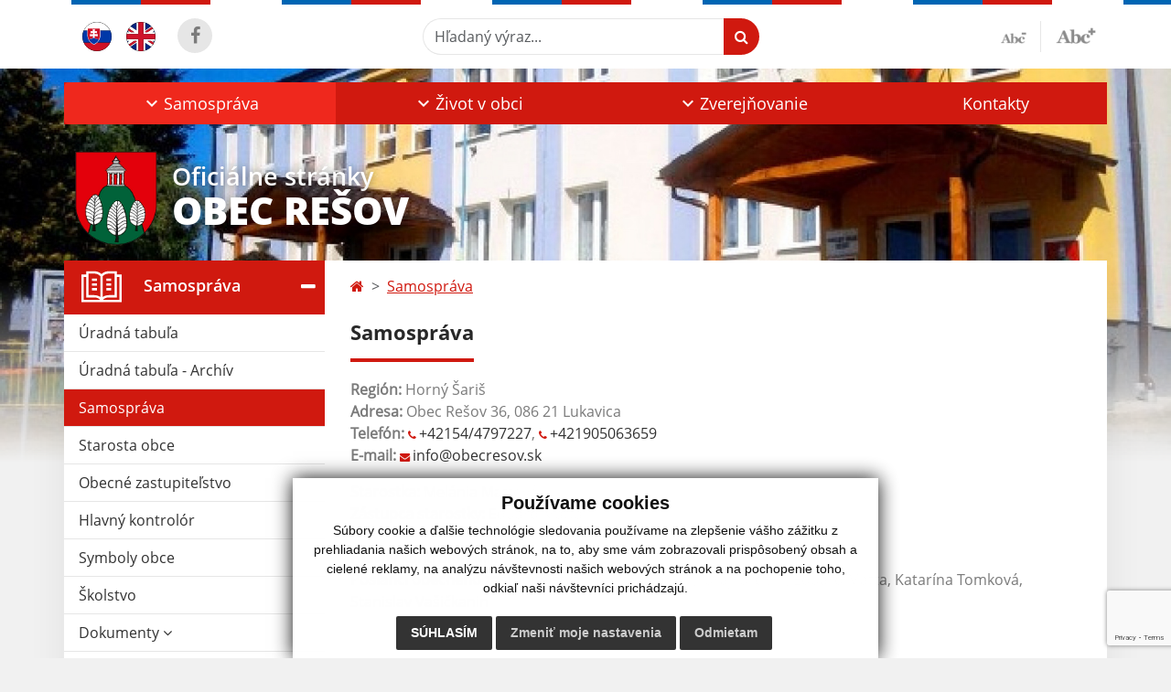

--- FILE ---
content_type: text/html; charset=utf-8
request_url: https://www.google.com/recaptcha/api2/anchor?ar=1&k=6LdssZEnAAAAAAPnzLGfD6umR8ngH3WzYVIItVeO&co=aHR0cHM6Ly93d3cub2JlY3Jlc292LnNrOjQ0Mw..&hl=en&v=PoyoqOPhxBO7pBk68S4YbpHZ&size=invisible&anchor-ms=20000&execute-ms=30000&cb=e8i4l5qz03yo
body_size: 49847
content:
<!DOCTYPE HTML><html dir="ltr" lang="en"><head><meta http-equiv="Content-Type" content="text/html; charset=UTF-8">
<meta http-equiv="X-UA-Compatible" content="IE=edge">
<title>reCAPTCHA</title>
<style type="text/css">
/* cyrillic-ext */
@font-face {
  font-family: 'Roboto';
  font-style: normal;
  font-weight: 400;
  font-stretch: 100%;
  src: url(//fonts.gstatic.com/s/roboto/v48/KFO7CnqEu92Fr1ME7kSn66aGLdTylUAMa3GUBHMdazTgWw.woff2) format('woff2');
  unicode-range: U+0460-052F, U+1C80-1C8A, U+20B4, U+2DE0-2DFF, U+A640-A69F, U+FE2E-FE2F;
}
/* cyrillic */
@font-face {
  font-family: 'Roboto';
  font-style: normal;
  font-weight: 400;
  font-stretch: 100%;
  src: url(//fonts.gstatic.com/s/roboto/v48/KFO7CnqEu92Fr1ME7kSn66aGLdTylUAMa3iUBHMdazTgWw.woff2) format('woff2');
  unicode-range: U+0301, U+0400-045F, U+0490-0491, U+04B0-04B1, U+2116;
}
/* greek-ext */
@font-face {
  font-family: 'Roboto';
  font-style: normal;
  font-weight: 400;
  font-stretch: 100%;
  src: url(//fonts.gstatic.com/s/roboto/v48/KFO7CnqEu92Fr1ME7kSn66aGLdTylUAMa3CUBHMdazTgWw.woff2) format('woff2');
  unicode-range: U+1F00-1FFF;
}
/* greek */
@font-face {
  font-family: 'Roboto';
  font-style: normal;
  font-weight: 400;
  font-stretch: 100%;
  src: url(//fonts.gstatic.com/s/roboto/v48/KFO7CnqEu92Fr1ME7kSn66aGLdTylUAMa3-UBHMdazTgWw.woff2) format('woff2');
  unicode-range: U+0370-0377, U+037A-037F, U+0384-038A, U+038C, U+038E-03A1, U+03A3-03FF;
}
/* math */
@font-face {
  font-family: 'Roboto';
  font-style: normal;
  font-weight: 400;
  font-stretch: 100%;
  src: url(//fonts.gstatic.com/s/roboto/v48/KFO7CnqEu92Fr1ME7kSn66aGLdTylUAMawCUBHMdazTgWw.woff2) format('woff2');
  unicode-range: U+0302-0303, U+0305, U+0307-0308, U+0310, U+0312, U+0315, U+031A, U+0326-0327, U+032C, U+032F-0330, U+0332-0333, U+0338, U+033A, U+0346, U+034D, U+0391-03A1, U+03A3-03A9, U+03B1-03C9, U+03D1, U+03D5-03D6, U+03F0-03F1, U+03F4-03F5, U+2016-2017, U+2034-2038, U+203C, U+2040, U+2043, U+2047, U+2050, U+2057, U+205F, U+2070-2071, U+2074-208E, U+2090-209C, U+20D0-20DC, U+20E1, U+20E5-20EF, U+2100-2112, U+2114-2115, U+2117-2121, U+2123-214F, U+2190, U+2192, U+2194-21AE, U+21B0-21E5, U+21F1-21F2, U+21F4-2211, U+2213-2214, U+2216-22FF, U+2308-230B, U+2310, U+2319, U+231C-2321, U+2336-237A, U+237C, U+2395, U+239B-23B7, U+23D0, U+23DC-23E1, U+2474-2475, U+25AF, U+25B3, U+25B7, U+25BD, U+25C1, U+25CA, U+25CC, U+25FB, U+266D-266F, U+27C0-27FF, U+2900-2AFF, U+2B0E-2B11, U+2B30-2B4C, U+2BFE, U+3030, U+FF5B, U+FF5D, U+1D400-1D7FF, U+1EE00-1EEFF;
}
/* symbols */
@font-face {
  font-family: 'Roboto';
  font-style: normal;
  font-weight: 400;
  font-stretch: 100%;
  src: url(//fonts.gstatic.com/s/roboto/v48/KFO7CnqEu92Fr1ME7kSn66aGLdTylUAMaxKUBHMdazTgWw.woff2) format('woff2');
  unicode-range: U+0001-000C, U+000E-001F, U+007F-009F, U+20DD-20E0, U+20E2-20E4, U+2150-218F, U+2190, U+2192, U+2194-2199, U+21AF, U+21E6-21F0, U+21F3, U+2218-2219, U+2299, U+22C4-22C6, U+2300-243F, U+2440-244A, U+2460-24FF, U+25A0-27BF, U+2800-28FF, U+2921-2922, U+2981, U+29BF, U+29EB, U+2B00-2BFF, U+4DC0-4DFF, U+FFF9-FFFB, U+10140-1018E, U+10190-1019C, U+101A0, U+101D0-101FD, U+102E0-102FB, U+10E60-10E7E, U+1D2C0-1D2D3, U+1D2E0-1D37F, U+1F000-1F0FF, U+1F100-1F1AD, U+1F1E6-1F1FF, U+1F30D-1F30F, U+1F315, U+1F31C, U+1F31E, U+1F320-1F32C, U+1F336, U+1F378, U+1F37D, U+1F382, U+1F393-1F39F, U+1F3A7-1F3A8, U+1F3AC-1F3AF, U+1F3C2, U+1F3C4-1F3C6, U+1F3CA-1F3CE, U+1F3D4-1F3E0, U+1F3ED, U+1F3F1-1F3F3, U+1F3F5-1F3F7, U+1F408, U+1F415, U+1F41F, U+1F426, U+1F43F, U+1F441-1F442, U+1F444, U+1F446-1F449, U+1F44C-1F44E, U+1F453, U+1F46A, U+1F47D, U+1F4A3, U+1F4B0, U+1F4B3, U+1F4B9, U+1F4BB, U+1F4BF, U+1F4C8-1F4CB, U+1F4D6, U+1F4DA, U+1F4DF, U+1F4E3-1F4E6, U+1F4EA-1F4ED, U+1F4F7, U+1F4F9-1F4FB, U+1F4FD-1F4FE, U+1F503, U+1F507-1F50B, U+1F50D, U+1F512-1F513, U+1F53E-1F54A, U+1F54F-1F5FA, U+1F610, U+1F650-1F67F, U+1F687, U+1F68D, U+1F691, U+1F694, U+1F698, U+1F6AD, U+1F6B2, U+1F6B9-1F6BA, U+1F6BC, U+1F6C6-1F6CF, U+1F6D3-1F6D7, U+1F6E0-1F6EA, U+1F6F0-1F6F3, U+1F6F7-1F6FC, U+1F700-1F7FF, U+1F800-1F80B, U+1F810-1F847, U+1F850-1F859, U+1F860-1F887, U+1F890-1F8AD, U+1F8B0-1F8BB, U+1F8C0-1F8C1, U+1F900-1F90B, U+1F93B, U+1F946, U+1F984, U+1F996, U+1F9E9, U+1FA00-1FA6F, U+1FA70-1FA7C, U+1FA80-1FA89, U+1FA8F-1FAC6, U+1FACE-1FADC, U+1FADF-1FAE9, U+1FAF0-1FAF8, U+1FB00-1FBFF;
}
/* vietnamese */
@font-face {
  font-family: 'Roboto';
  font-style: normal;
  font-weight: 400;
  font-stretch: 100%;
  src: url(//fonts.gstatic.com/s/roboto/v48/KFO7CnqEu92Fr1ME7kSn66aGLdTylUAMa3OUBHMdazTgWw.woff2) format('woff2');
  unicode-range: U+0102-0103, U+0110-0111, U+0128-0129, U+0168-0169, U+01A0-01A1, U+01AF-01B0, U+0300-0301, U+0303-0304, U+0308-0309, U+0323, U+0329, U+1EA0-1EF9, U+20AB;
}
/* latin-ext */
@font-face {
  font-family: 'Roboto';
  font-style: normal;
  font-weight: 400;
  font-stretch: 100%;
  src: url(//fonts.gstatic.com/s/roboto/v48/KFO7CnqEu92Fr1ME7kSn66aGLdTylUAMa3KUBHMdazTgWw.woff2) format('woff2');
  unicode-range: U+0100-02BA, U+02BD-02C5, U+02C7-02CC, U+02CE-02D7, U+02DD-02FF, U+0304, U+0308, U+0329, U+1D00-1DBF, U+1E00-1E9F, U+1EF2-1EFF, U+2020, U+20A0-20AB, U+20AD-20C0, U+2113, U+2C60-2C7F, U+A720-A7FF;
}
/* latin */
@font-face {
  font-family: 'Roboto';
  font-style: normal;
  font-weight: 400;
  font-stretch: 100%;
  src: url(//fonts.gstatic.com/s/roboto/v48/KFO7CnqEu92Fr1ME7kSn66aGLdTylUAMa3yUBHMdazQ.woff2) format('woff2');
  unicode-range: U+0000-00FF, U+0131, U+0152-0153, U+02BB-02BC, U+02C6, U+02DA, U+02DC, U+0304, U+0308, U+0329, U+2000-206F, U+20AC, U+2122, U+2191, U+2193, U+2212, U+2215, U+FEFF, U+FFFD;
}
/* cyrillic-ext */
@font-face {
  font-family: 'Roboto';
  font-style: normal;
  font-weight: 500;
  font-stretch: 100%;
  src: url(//fonts.gstatic.com/s/roboto/v48/KFO7CnqEu92Fr1ME7kSn66aGLdTylUAMa3GUBHMdazTgWw.woff2) format('woff2');
  unicode-range: U+0460-052F, U+1C80-1C8A, U+20B4, U+2DE0-2DFF, U+A640-A69F, U+FE2E-FE2F;
}
/* cyrillic */
@font-face {
  font-family: 'Roboto';
  font-style: normal;
  font-weight: 500;
  font-stretch: 100%;
  src: url(//fonts.gstatic.com/s/roboto/v48/KFO7CnqEu92Fr1ME7kSn66aGLdTylUAMa3iUBHMdazTgWw.woff2) format('woff2');
  unicode-range: U+0301, U+0400-045F, U+0490-0491, U+04B0-04B1, U+2116;
}
/* greek-ext */
@font-face {
  font-family: 'Roboto';
  font-style: normal;
  font-weight: 500;
  font-stretch: 100%;
  src: url(//fonts.gstatic.com/s/roboto/v48/KFO7CnqEu92Fr1ME7kSn66aGLdTylUAMa3CUBHMdazTgWw.woff2) format('woff2');
  unicode-range: U+1F00-1FFF;
}
/* greek */
@font-face {
  font-family: 'Roboto';
  font-style: normal;
  font-weight: 500;
  font-stretch: 100%;
  src: url(//fonts.gstatic.com/s/roboto/v48/KFO7CnqEu92Fr1ME7kSn66aGLdTylUAMa3-UBHMdazTgWw.woff2) format('woff2');
  unicode-range: U+0370-0377, U+037A-037F, U+0384-038A, U+038C, U+038E-03A1, U+03A3-03FF;
}
/* math */
@font-face {
  font-family: 'Roboto';
  font-style: normal;
  font-weight: 500;
  font-stretch: 100%;
  src: url(//fonts.gstatic.com/s/roboto/v48/KFO7CnqEu92Fr1ME7kSn66aGLdTylUAMawCUBHMdazTgWw.woff2) format('woff2');
  unicode-range: U+0302-0303, U+0305, U+0307-0308, U+0310, U+0312, U+0315, U+031A, U+0326-0327, U+032C, U+032F-0330, U+0332-0333, U+0338, U+033A, U+0346, U+034D, U+0391-03A1, U+03A3-03A9, U+03B1-03C9, U+03D1, U+03D5-03D6, U+03F0-03F1, U+03F4-03F5, U+2016-2017, U+2034-2038, U+203C, U+2040, U+2043, U+2047, U+2050, U+2057, U+205F, U+2070-2071, U+2074-208E, U+2090-209C, U+20D0-20DC, U+20E1, U+20E5-20EF, U+2100-2112, U+2114-2115, U+2117-2121, U+2123-214F, U+2190, U+2192, U+2194-21AE, U+21B0-21E5, U+21F1-21F2, U+21F4-2211, U+2213-2214, U+2216-22FF, U+2308-230B, U+2310, U+2319, U+231C-2321, U+2336-237A, U+237C, U+2395, U+239B-23B7, U+23D0, U+23DC-23E1, U+2474-2475, U+25AF, U+25B3, U+25B7, U+25BD, U+25C1, U+25CA, U+25CC, U+25FB, U+266D-266F, U+27C0-27FF, U+2900-2AFF, U+2B0E-2B11, U+2B30-2B4C, U+2BFE, U+3030, U+FF5B, U+FF5D, U+1D400-1D7FF, U+1EE00-1EEFF;
}
/* symbols */
@font-face {
  font-family: 'Roboto';
  font-style: normal;
  font-weight: 500;
  font-stretch: 100%;
  src: url(//fonts.gstatic.com/s/roboto/v48/KFO7CnqEu92Fr1ME7kSn66aGLdTylUAMaxKUBHMdazTgWw.woff2) format('woff2');
  unicode-range: U+0001-000C, U+000E-001F, U+007F-009F, U+20DD-20E0, U+20E2-20E4, U+2150-218F, U+2190, U+2192, U+2194-2199, U+21AF, U+21E6-21F0, U+21F3, U+2218-2219, U+2299, U+22C4-22C6, U+2300-243F, U+2440-244A, U+2460-24FF, U+25A0-27BF, U+2800-28FF, U+2921-2922, U+2981, U+29BF, U+29EB, U+2B00-2BFF, U+4DC0-4DFF, U+FFF9-FFFB, U+10140-1018E, U+10190-1019C, U+101A0, U+101D0-101FD, U+102E0-102FB, U+10E60-10E7E, U+1D2C0-1D2D3, U+1D2E0-1D37F, U+1F000-1F0FF, U+1F100-1F1AD, U+1F1E6-1F1FF, U+1F30D-1F30F, U+1F315, U+1F31C, U+1F31E, U+1F320-1F32C, U+1F336, U+1F378, U+1F37D, U+1F382, U+1F393-1F39F, U+1F3A7-1F3A8, U+1F3AC-1F3AF, U+1F3C2, U+1F3C4-1F3C6, U+1F3CA-1F3CE, U+1F3D4-1F3E0, U+1F3ED, U+1F3F1-1F3F3, U+1F3F5-1F3F7, U+1F408, U+1F415, U+1F41F, U+1F426, U+1F43F, U+1F441-1F442, U+1F444, U+1F446-1F449, U+1F44C-1F44E, U+1F453, U+1F46A, U+1F47D, U+1F4A3, U+1F4B0, U+1F4B3, U+1F4B9, U+1F4BB, U+1F4BF, U+1F4C8-1F4CB, U+1F4D6, U+1F4DA, U+1F4DF, U+1F4E3-1F4E6, U+1F4EA-1F4ED, U+1F4F7, U+1F4F9-1F4FB, U+1F4FD-1F4FE, U+1F503, U+1F507-1F50B, U+1F50D, U+1F512-1F513, U+1F53E-1F54A, U+1F54F-1F5FA, U+1F610, U+1F650-1F67F, U+1F687, U+1F68D, U+1F691, U+1F694, U+1F698, U+1F6AD, U+1F6B2, U+1F6B9-1F6BA, U+1F6BC, U+1F6C6-1F6CF, U+1F6D3-1F6D7, U+1F6E0-1F6EA, U+1F6F0-1F6F3, U+1F6F7-1F6FC, U+1F700-1F7FF, U+1F800-1F80B, U+1F810-1F847, U+1F850-1F859, U+1F860-1F887, U+1F890-1F8AD, U+1F8B0-1F8BB, U+1F8C0-1F8C1, U+1F900-1F90B, U+1F93B, U+1F946, U+1F984, U+1F996, U+1F9E9, U+1FA00-1FA6F, U+1FA70-1FA7C, U+1FA80-1FA89, U+1FA8F-1FAC6, U+1FACE-1FADC, U+1FADF-1FAE9, U+1FAF0-1FAF8, U+1FB00-1FBFF;
}
/* vietnamese */
@font-face {
  font-family: 'Roboto';
  font-style: normal;
  font-weight: 500;
  font-stretch: 100%;
  src: url(//fonts.gstatic.com/s/roboto/v48/KFO7CnqEu92Fr1ME7kSn66aGLdTylUAMa3OUBHMdazTgWw.woff2) format('woff2');
  unicode-range: U+0102-0103, U+0110-0111, U+0128-0129, U+0168-0169, U+01A0-01A1, U+01AF-01B0, U+0300-0301, U+0303-0304, U+0308-0309, U+0323, U+0329, U+1EA0-1EF9, U+20AB;
}
/* latin-ext */
@font-face {
  font-family: 'Roboto';
  font-style: normal;
  font-weight: 500;
  font-stretch: 100%;
  src: url(//fonts.gstatic.com/s/roboto/v48/KFO7CnqEu92Fr1ME7kSn66aGLdTylUAMa3KUBHMdazTgWw.woff2) format('woff2');
  unicode-range: U+0100-02BA, U+02BD-02C5, U+02C7-02CC, U+02CE-02D7, U+02DD-02FF, U+0304, U+0308, U+0329, U+1D00-1DBF, U+1E00-1E9F, U+1EF2-1EFF, U+2020, U+20A0-20AB, U+20AD-20C0, U+2113, U+2C60-2C7F, U+A720-A7FF;
}
/* latin */
@font-face {
  font-family: 'Roboto';
  font-style: normal;
  font-weight: 500;
  font-stretch: 100%;
  src: url(//fonts.gstatic.com/s/roboto/v48/KFO7CnqEu92Fr1ME7kSn66aGLdTylUAMa3yUBHMdazQ.woff2) format('woff2');
  unicode-range: U+0000-00FF, U+0131, U+0152-0153, U+02BB-02BC, U+02C6, U+02DA, U+02DC, U+0304, U+0308, U+0329, U+2000-206F, U+20AC, U+2122, U+2191, U+2193, U+2212, U+2215, U+FEFF, U+FFFD;
}
/* cyrillic-ext */
@font-face {
  font-family: 'Roboto';
  font-style: normal;
  font-weight: 900;
  font-stretch: 100%;
  src: url(//fonts.gstatic.com/s/roboto/v48/KFO7CnqEu92Fr1ME7kSn66aGLdTylUAMa3GUBHMdazTgWw.woff2) format('woff2');
  unicode-range: U+0460-052F, U+1C80-1C8A, U+20B4, U+2DE0-2DFF, U+A640-A69F, U+FE2E-FE2F;
}
/* cyrillic */
@font-face {
  font-family: 'Roboto';
  font-style: normal;
  font-weight: 900;
  font-stretch: 100%;
  src: url(//fonts.gstatic.com/s/roboto/v48/KFO7CnqEu92Fr1ME7kSn66aGLdTylUAMa3iUBHMdazTgWw.woff2) format('woff2');
  unicode-range: U+0301, U+0400-045F, U+0490-0491, U+04B0-04B1, U+2116;
}
/* greek-ext */
@font-face {
  font-family: 'Roboto';
  font-style: normal;
  font-weight: 900;
  font-stretch: 100%;
  src: url(//fonts.gstatic.com/s/roboto/v48/KFO7CnqEu92Fr1ME7kSn66aGLdTylUAMa3CUBHMdazTgWw.woff2) format('woff2');
  unicode-range: U+1F00-1FFF;
}
/* greek */
@font-face {
  font-family: 'Roboto';
  font-style: normal;
  font-weight: 900;
  font-stretch: 100%;
  src: url(//fonts.gstatic.com/s/roboto/v48/KFO7CnqEu92Fr1ME7kSn66aGLdTylUAMa3-UBHMdazTgWw.woff2) format('woff2');
  unicode-range: U+0370-0377, U+037A-037F, U+0384-038A, U+038C, U+038E-03A1, U+03A3-03FF;
}
/* math */
@font-face {
  font-family: 'Roboto';
  font-style: normal;
  font-weight: 900;
  font-stretch: 100%;
  src: url(//fonts.gstatic.com/s/roboto/v48/KFO7CnqEu92Fr1ME7kSn66aGLdTylUAMawCUBHMdazTgWw.woff2) format('woff2');
  unicode-range: U+0302-0303, U+0305, U+0307-0308, U+0310, U+0312, U+0315, U+031A, U+0326-0327, U+032C, U+032F-0330, U+0332-0333, U+0338, U+033A, U+0346, U+034D, U+0391-03A1, U+03A3-03A9, U+03B1-03C9, U+03D1, U+03D5-03D6, U+03F0-03F1, U+03F4-03F5, U+2016-2017, U+2034-2038, U+203C, U+2040, U+2043, U+2047, U+2050, U+2057, U+205F, U+2070-2071, U+2074-208E, U+2090-209C, U+20D0-20DC, U+20E1, U+20E5-20EF, U+2100-2112, U+2114-2115, U+2117-2121, U+2123-214F, U+2190, U+2192, U+2194-21AE, U+21B0-21E5, U+21F1-21F2, U+21F4-2211, U+2213-2214, U+2216-22FF, U+2308-230B, U+2310, U+2319, U+231C-2321, U+2336-237A, U+237C, U+2395, U+239B-23B7, U+23D0, U+23DC-23E1, U+2474-2475, U+25AF, U+25B3, U+25B7, U+25BD, U+25C1, U+25CA, U+25CC, U+25FB, U+266D-266F, U+27C0-27FF, U+2900-2AFF, U+2B0E-2B11, U+2B30-2B4C, U+2BFE, U+3030, U+FF5B, U+FF5D, U+1D400-1D7FF, U+1EE00-1EEFF;
}
/* symbols */
@font-face {
  font-family: 'Roboto';
  font-style: normal;
  font-weight: 900;
  font-stretch: 100%;
  src: url(//fonts.gstatic.com/s/roboto/v48/KFO7CnqEu92Fr1ME7kSn66aGLdTylUAMaxKUBHMdazTgWw.woff2) format('woff2');
  unicode-range: U+0001-000C, U+000E-001F, U+007F-009F, U+20DD-20E0, U+20E2-20E4, U+2150-218F, U+2190, U+2192, U+2194-2199, U+21AF, U+21E6-21F0, U+21F3, U+2218-2219, U+2299, U+22C4-22C6, U+2300-243F, U+2440-244A, U+2460-24FF, U+25A0-27BF, U+2800-28FF, U+2921-2922, U+2981, U+29BF, U+29EB, U+2B00-2BFF, U+4DC0-4DFF, U+FFF9-FFFB, U+10140-1018E, U+10190-1019C, U+101A0, U+101D0-101FD, U+102E0-102FB, U+10E60-10E7E, U+1D2C0-1D2D3, U+1D2E0-1D37F, U+1F000-1F0FF, U+1F100-1F1AD, U+1F1E6-1F1FF, U+1F30D-1F30F, U+1F315, U+1F31C, U+1F31E, U+1F320-1F32C, U+1F336, U+1F378, U+1F37D, U+1F382, U+1F393-1F39F, U+1F3A7-1F3A8, U+1F3AC-1F3AF, U+1F3C2, U+1F3C4-1F3C6, U+1F3CA-1F3CE, U+1F3D4-1F3E0, U+1F3ED, U+1F3F1-1F3F3, U+1F3F5-1F3F7, U+1F408, U+1F415, U+1F41F, U+1F426, U+1F43F, U+1F441-1F442, U+1F444, U+1F446-1F449, U+1F44C-1F44E, U+1F453, U+1F46A, U+1F47D, U+1F4A3, U+1F4B0, U+1F4B3, U+1F4B9, U+1F4BB, U+1F4BF, U+1F4C8-1F4CB, U+1F4D6, U+1F4DA, U+1F4DF, U+1F4E3-1F4E6, U+1F4EA-1F4ED, U+1F4F7, U+1F4F9-1F4FB, U+1F4FD-1F4FE, U+1F503, U+1F507-1F50B, U+1F50D, U+1F512-1F513, U+1F53E-1F54A, U+1F54F-1F5FA, U+1F610, U+1F650-1F67F, U+1F687, U+1F68D, U+1F691, U+1F694, U+1F698, U+1F6AD, U+1F6B2, U+1F6B9-1F6BA, U+1F6BC, U+1F6C6-1F6CF, U+1F6D3-1F6D7, U+1F6E0-1F6EA, U+1F6F0-1F6F3, U+1F6F7-1F6FC, U+1F700-1F7FF, U+1F800-1F80B, U+1F810-1F847, U+1F850-1F859, U+1F860-1F887, U+1F890-1F8AD, U+1F8B0-1F8BB, U+1F8C0-1F8C1, U+1F900-1F90B, U+1F93B, U+1F946, U+1F984, U+1F996, U+1F9E9, U+1FA00-1FA6F, U+1FA70-1FA7C, U+1FA80-1FA89, U+1FA8F-1FAC6, U+1FACE-1FADC, U+1FADF-1FAE9, U+1FAF0-1FAF8, U+1FB00-1FBFF;
}
/* vietnamese */
@font-face {
  font-family: 'Roboto';
  font-style: normal;
  font-weight: 900;
  font-stretch: 100%;
  src: url(//fonts.gstatic.com/s/roboto/v48/KFO7CnqEu92Fr1ME7kSn66aGLdTylUAMa3OUBHMdazTgWw.woff2) format('woff2');
  unicode-range: U+0102-0103, U+0110-0111, U+0128-0129, U+0168-0169, U+01A0-01A1, U+01AF-01B0, U+0300-0301, U+0303-0304, U+0308-0309, U+0323, U+0329, U+1EA0-1EF9, U+20AB;
}
/* latin-ext */
@font-face {
  font-family: 'Roboto';
  font-style: normal;
  font-weight: 900;
  font-stretch: 100%;
  src: url(//fonts.gstatic.com/s/roboto/v48/KFO7CnqEu92Fr1ME7kSn66aGLdTylUAMa3KUBHMdazTgWw.woff2) format('woff2');
  unicode-range: U+0100-02BA, U+02BD-02C5, U+02C7-02CC, U+02CE-02D7, U+02DD-02FF, U+0304, U+0308, U+0329, U+1D00-1DBF, U+1E00-1E9F, U+1EF2-1EFF, U+2020, U+20A0-20AB, U+20AD-20C0, U+2113, U+2C60-2C7F, U+A720-A7FF;
}
/* latin */
@font-face {
  font-family: 'Roboto';
  font-style: normal;
  font-weight: 900;
  font-stretch: 100%;
  src: url(//fonts.gstatic.com/s/roboto/v48/KFO7CnqEu92Fr1ME7kSn66aGLdTylUAMa3yUBHMdazQ.woff2) format('woff2');
  unicode-range: U+0000-00FF, U+0131, U+0152-0153, U+02BB-02BC, U+02C6, U+02DA, U+02DC, U+0304, U+0308, U+0329, U+2000-206F, U+20AC, U+2122, U+2191, U+2193, U+2212, U+2215, U+FEFF, U+FFFD;
}

</style>
<link rel="stylesheet" type="text/css" href="https://www.gstatic.com/recaptcha/releases/PoyoqOPhxBO7pBk68S4YbpHZ/styles__ltr.css">
<script nonce="IJa_8lwAtMbVXHNaokGq5g" type="text/javascript">window['__recaptcha_api'] = 'https://www.google.com/recaptcha/api2/';</script>
<script type="text/javascript" src="https://www.gstatic.com/recaptcha/releases/PoyoqOPhxBO7pBk68S4YbpHZ/recaptcha__en.js" nonce="IJa_8lwAtMbVXHNaokGq5g">
      
    </script></head>
<body><div id="rc-anchor-alert" class="rc-anchor-alert"></div>
<input type="hidden" id="recaptcha-token" value="[base64]">
<script type="text/javascript" nonce="IJa_8lwAtMbVXHNaokGq5g">
      recaptcha.anchor.Main.init("[\x22ainput\x22,[\x22bgdata\x22,\x22\x22,\[base64]/[base64]/[base64]/[base64]/[base64]/UltsKytdPUU6KEU8MjA0OD9SW2wrK109RT4+NnwxOTI6KChFJjY0NTEyKT09NTUyOTYmJk0rMTxjLmxlbmd0aCYmKGMuY2hhckNvZGVBdChNKzEpJjY0NTEyKT09NTYzMjA/[base64]/[base64]/[base64]/[base64]/[base64]/[base64]/[base64]\x22,\[base64]\\u003d\x22,\[base64]/Cs8KNP1gKwonCp8KCBcKwd8KqwpfCiMOaw4pVc2swVsOYRRtXP0Qjw63CoMKreHZDVnNEG8K9wpxFw4N8w5YAwqY/w6PCk0AqBcOAw54dVMOYwq/DmAI6w6/Dl3jClMKmd0rCucO6VTggw4Ruw51Pw4paV8K8RcOnK3rCr8O5H8KvZTIVZMOBwrY5w79hL8OsbWopwpXCslYyCcKCLEvDmn3DisKdw7nCsXldbMK5JcK9KCzDvcOSPSnCv8ObX1LCpcKNSUHDosKcKyPCrBfDlwjCnQvDnVfDliEhwoXCiMO/RcKBw6ojwoRewojCvMKBLmtJIRZjwoPDhMKxw5YcwobCs3LCgBEVOFrCisKidADDt8KeFlzDu8KXa0vDkQfDtMOWBQbCvRnDpMKZwr1ufMOpBk9pw4l3wovCjcKIw4x2CwoMw6HDrsKxCcOVwprDrsOMw7t3wroFLRRIIh/[base64]/VSHDlcKFYsKPw7MeUcKTVUbDn1DCpcKawp/[base64]/emZNHgjDmsOMw7RufMO3QgY0TEd7w47ChsOBcTzDvgfDuwvDr3vCgsKTwqIcFsO9wqPCuA/Cm8OBYyrDvmEADFdsYMKcRsKEQBLDryFyw6QCM27CusKhw4/Cu8OtFzcyw6/[base64]/wo7DqG/DpRHChXUSDMKxwptaOsOpwoFywoXDrWjDrlIJwr3DnMOgw6bCusOiOcO5wpLDoMKUwp5JTMKoXTZswpDCv8OwwpPDhl0FLCA5FsOoJTvCr8K8QiHCjcKNw6/Do8K6w6vCo8OdQcOzw7vDvsOiQsK1WMKGwp4OEHfCkGNNWcKtw6HDj8KDB8OKQMOjw6A+DB7DvRXDnQNdIQ95dyRsHGQKwq08w4AKwqHCqMKcLMKfw6XDoF91QS0lWMOIUgfDp8Khw4jCvsKlM1fChMOxCFrDgMKFHFLDnyN2wqrCkmwYwpbDqCxNBg/[base64]/Cr2LCmSTCp8OSVxrDgENow5TCrAoWw4DDuMKCw7jDlhvCt8O+w7FywqLDlH7CrcKzBRMDw7DDqg7Dj8KDV8KvW8OHGRzCkVFHS8K4X8ODPT3CuMOrw6RuKVzDvmg5b8Khw4PDvMK7JMOgFMOCPcKcw7rCiXfDkirDrcKgJ8KvwqRowr3DtDReX2XDjTXCpH5/WnFjwqrDuXDCicOMFBHChcKLbsK/UsKKUknCoMKMwoHDmsK5IC3CjE/DkmE4w5LCi8K1w7DCosK9wrxOSy7CrcKcwp1XD8Ogw4rDoyrDqsOJwrTDgWxwYcOrwqMWJ8KdwqPDrlFmEHzDnUYSw6jDtsKvw745XTzCkgdQw6nCnVgjHmzDk0tMHMONwolrK8OYRRdfw77CnMKTw5DDtcONw7jDpV/Dt8OBwprCg2TDqcOTw5XCjsKDw5dQNwPDpsKFwqLDqcKcKUwxB1LCjMOLw74CLMK3Z8OEwqtTacKNwoB7w4fChsKkw6HDhcKhw4rCsHHDpX7DtHzDpsOQa8K7VsOtTMOLwp/[base64]/DqWDCo8KRwpHCtTcRwpNbPcKCLMOgNMOFGsKDcxTDgsKTwqocIjbDh15+w7/CoCp8w49pTVVtw4gNw7VHw5zCnsKvJsKIWTBNw5YCGMKowq7CpMOid0TCgmFUw5Yjw4bDscOtNV7DrMOaVHbDrcKqwrzCicKnw5TDr8KeXsOoDF7Dt8KxCMK5wpIebBrCk8OAwrchdMKVwqPDnD4rfcO8XMKQwoTCq8KZOznCr8OwPsKZw6vDtiDCgxjDvcOyCBkEwo/Dt8OTQQErwpxwwqMBScKbwo1INcKUwqzDrS3DmAU8HsKcw4XChglyw4nCng9kwpxLw48+w4I6KQ3Ds0PDghnDucOtOMOEP8K9wpzCt8KRwrdpwqvDkcKBSsKKw4IAwoRUYThIETARw4LCmMKgMi/Dh8Kqb8KPIsKEPlHCt8OZwp3DtV4XdTvDrMKlX8ORwq4tQy/DiGlvwofDv2fCh1fDo8O+QsOlZ1rChB3CuhDDisODw7jCpMOHwpzDsSg3wpPDncK2IMOfw7xUXcKiL8KQw6IZMMKywqZ+JcKNw7PCkmgRJALCjMOvby0Nw5tZw4fCosK8PMKKwqNGw6zClMO+GnkFK8KKBMO6w5rCvFLCusKCw5zCssOoCsOuwoPDlMK/JRPCpsK0J8OmwqUoUBsnGMOxw5wlF8Ogwo3DpCbDicKaGTnDlC7CvcKUUMK5wqXDgMKCw4pDw7sJw7x3w4UlwrzCmFFqw6vCmcO5d1wKw7UAwoN8w5Q5w6YrPsKOwrTClQ9HNsKvIsOow4zDg8KMNgPCuA/ChMOFHMOdJlDCocKlwrLCrMObX1bDhUAYwpwbw47CvnlkwpF2az3DlcOFIMO5woPCrxQcwqBnBwfCjA7CmFMEMMOQAQXDmB/CmhTDtcO6XsK3QmfDl8ORHCcLesKpL03CpMKAT8ODa8OGwolEbA/DoMOaGsKIM8OEwq3Dj8KgwrPDmE7DiHA1P8OzY0XDpMKAwpwLwoLCjcKRwrvDvSgrw4U5wrzDsBnDnDlrRBlOB8KNw53Dn8OMWsKtWsOJF8ObaDJPVBVoD8KRwoRRWCrDhcKowqjCtV10wrTDsVtnd8K6ZT3CisK7w5/DpMK/ZythTMKWN3DDqgYlw7rDhcK+E8O7w7rDlC/CujnDim/[base64]/DkMO2w4FPCTbDpyTCgcKCC8KFw5hOw6QXE8Kpw7zCiHrCvR/Do8O4b8OODlrDthokBsO6NwI0wpfCtsOjeBfDsMKOw7FrbgbDpcK7w5LDr8Oaw6IPBA3Di1TCncKNBWJISsOnRMKiwpDCqcKuK1cIwqs8w6bCnsOgXsKyZcKHwqJ6VwTDu0MdaMKBw6EMw7jCocOpRMOlw7vDgjJpZ0jDusKbw6bCjzXDqMO/[base64]/[base64]/w6HDp1HDg8KZwrIaQcOLLmXCkys0WknDjMOuBsKUw4lQfGnCugAIdcOKw7DCpsKew6rCqsKDwrrCrcOyLjDCp8KDdcOjwoXCiR5kPsOfw57CrsKdwo7ClH7CocOdPChgZsOlM8KOVCFwXMOCJA3Cr8KZDBY/wr8CYGlJwoDCi8OmwpzDtsOebzZbw7ghwq04wp7DszItw5ouwrTCpMOJasKqw4vClnbCusKpITEjVsKtw7HCq1QWPiHDsDvDlQ9RwpvDuMKZewjCpwVtLsOKwp/DmnfDscOkwohdwplNAlQOBiNYw5jCosOUwrQeNj/CvDXDq8OGw5TDvRXDjMONJSLDr8K3HsKmTsKrwozClAnCs8K5w67CqSDDp8Ozw5vDkMOzw7pNw5IXZcKuTCvCrMOGwofDkE/Do8O0w73DtHoUHMOMwq/DsQ3DtyPCkcO2IWHDnzbCqMOtQXXConoxcsKZwovDpjMxdhXCnMKpw7safm8pwo7Dsz7CkUoqMXNQw6PCkRQFXmhpISrCngN/wp3Dng/ChBTDtsOjwqPChEkUwpRiVMOMw4/Du8KNwq3DlHMLw6tFw7DDhMKSP0sFwo/CrsO/woPCniLCocOaIg18wopVdCIzw6zDqQoSw4hiw7cJcsK3UWI+w7JyDsOFwrArNcKvwpLDkcKBwo4Jw7zCj8KUTMKKw5DCpsOEIcOLEcKywp4Kw4TDpTNsSE/Clk5QKCTCiMOCw4/DuMOYw5vCu8KHwovDvGJew6jCmMK5w7/[base64]/[base64]/CoDZKworDo2lLbGlvw5HDuMKdw4sEBFjDjsOqwokcDQ11wqFVw65tD8OMb2jCtMO/wr3CuT95FsOCwqUJwo49RsOMKcOywro7C0YTQcK0wp7CuHfCmiodw5Bfwo/CvcOFwqp/S1LCpnVZw6Q/wpzDu8KIf24awpPChTQxWyQ0wofCmcKxTMOEw4vDhcOEwpnDqsKvwoouwoJbFSN7V8Oewp/DuE8Rw47Dt8OPQcK9w4HDicKswp/DosO8wr3DtcO2wqPCsQ3Cj3TCvcKCw5xxfsOjw4UtLHXCiFcYOxPDscOaU8KLQcKTw7LDlAByeMKwNUXDmcKtAcKgwq9ywotnwqtjYsKUwoZfKcO6UTQXwpJzw73Dmx3Du0Qta13DjGPCtW5cw7MnwqbCjlpOw7PDgMKgwp4jDwDDp2vDqsO2LnfDiMOowo8/MMOcwrrDtiZ5w5FIwqDCgcOhwogcwoxlA0rCsxwiwpBOw6/[base64]/[base64]/CucOUwoHDqcKZF8KrwrcnHcKjIkkeYm/CmsOgw5oMwoU6wq8LJcOAwqPDn0tkwos8Q1t9wq8LwpdsB8KLQMO/w4TCrcOtwqlKwovCnMOEwqTDksKHRivDoCHDswsxXi5hQGnCgsOMYsK8f8KcKsOIMMOze8OYdMOuwpTDsgssDMKxTn4aw5LCgwXCpMObwprCkBnDnTUJw4MhwozClFsmwqTCp8Kkw6zCszzDlF7Du2HCnnVEwqzCmmAiaMKdY27Ck8K2HcK0w7TCrRpPQcK/BkzCjVzCkSlkw6dww6rCgTXDuGPCrF/CumciacOENMOYJ8OIcSHDh8ONwpUbwoXDrsOdwp/CusO/wpXCn8OYwr3DvsO/wpoYSEtNZFjCjMK2KElYwo1vw6ABwpHCtQDCvcO+IkHCvwfCiF3Cll5eaSrDtFV6XgoxwpwLw7QAawXCpcOEw43DrcOQPDpew6hWHsKAw5s/wplzF8KOw6LCnzQYw4NXwqLDknZow7ZfwrTDryzDuxzCrcOdw4rCtcK5GcO1wqHDuWIEwpRjwogjwpgQOsOXw7kTOHRUIT/Do1/[base64]/w6ZYOAzDnsOowqbCvmnCjB7Ds8KkGTTDhiIFa0PDr8O6wqTClMKFZsO9PxFvwrcMw7nClcO0w4/Dly05VX15DTlSw5tFwqYtw5wGeMOawo9rwpY5woHChMO3AcKfCjVsawbDvMOLwo0tNsKFwoQEYMOvw6BvIcOoVcOvX8OyXcKZwrTDm3jCuMKqW2Z2TMODw5tMwpfCv1EoZMKKwqY3BB7CgAE8Px5KVDHDl8KPw5vCiGTDmsKAw44aw6Mswrg1fcOvwpx/w5gFw6fCjXZ+IcO2w604w7h/wr7Ds3caD1TCjcO+Visdw7LCr8OVwoXCkWrDncKdNDwIPUw1wr0pwoTDuDPDjHUmwpg8VSPDnMKcNMONccO/wqDDscK3wqvCtDjDt1Y8w5LDncKcwoVcYMK0KRbCosO2SVjDmjBKw7JpwrwrJSDCu3NnwrnCrsOpw7wtw7p5wr7Cr2YydMKuwrh/wrYawoAgK3bCil/DvAJAw6bCgMO2w6TCvGcpwp5lByDDiwrDu8KZfcO8woXDkzzCoMK0woAtwqMkwrVsAXDDulUjdMOGwqUBRG3DnsK7wpdaw5IlHsKHJMKheSsQwqlow4Fiw78Fw7ttw4l7woTDusKLNcOKAMOYwpBNRsK/YcKXwp9TwoXCscO7w7bDoT3DssKORSY/fsKSwr/[base64]/Clw/ChsK2wqDDtHTChmrDjMO0w5nDhcKBHsO5EcOBw5pSOsOWwqlbw7XCicKSWMONworDplByw6bDgUoLwoNbwrbCiAoHwp7DscOYwqtha8KuacO/cArChzZQfVwjNcOdXcKHwqsNPXbCkhrCuV3CqMOuwrLDj1kAworDkirCsR3CsMOiIsOlIsKawo7Dl8OJVMK4w6jCmMKqF8K7wrMUwoshLMOCF8ORWcOuw5d0WkPDicOow7TDsmFvDF/ClMOuecOQw5toO8K9w6vDg8K4wp3CrcK2wqTCtkrDu8KhRcOFFcKjW8O1wqM2C8O8wqgEw75tw7kbS3DDk8KiXMKaIzPDn8OIw5rDg1YVwoAyNX0swr3DnizCm8Kgw4w6wqdhDz/Ci8KlecOsch0wJcOwwpnCkUfDsF/CscKeVcK3w71tw67CpD46w5cOwrPDtMO/bWA8woJrH8K9McOkahZJw6zDqsKvfi10wofCgE4uw750GMK4w58RwqhMw4ZLLsKlwr0/w7sBWQJ1N8OXw4lxw4XCin8dQFDDpztcwp/DjcOjw4IcwqPChgByd8OwFcKfc1QAwpwDw6vDj8OgGcOgwq8rw74dJMK7wpkJHhx2esOZJ8OPw53CtsOxNMOHH3jCjVoiAAVTA2NZwrbDssOhN8KQZsOHw6LDj2vCs1fCr1pVw79hw7fDh3INIhVHd8O8cjE/w4nCknHCmsKBw4RSwrjCq8KXwpbCjcK4wqQewr3Dt3VewpzDnsKBwrXCrsKpw4XDtWQhwrhcw7LDjsOVwr3Dn2/CqMO+w4QZEggiRUPDkjUXTy7DuATDsTdEbcOBwojDsnfCh2lEOMKHw6NOD8OeIC/CmsK/wo9+B8OYIi/Cj8O1wpbDqMOLwqrCvzPCgHs0YSMLw5TDnsOKFcKXbWB7D8OZw6o6w7LDrMOIw6rDiMKFwoXDhMK1U1/CnXYmwrJsw7jDucKDJDXCjiFqwogpw5vDj8Oqw7/Cr38Fwq7CoRQpwqBfBXTDrMKsw7/[base64]/[base64]/DpsOFHmvCqAXCpMOBajrChS/DusO4woV5wpTDg8OHAX/Dp2k7PmDDicOHwrfCpcO6w4xfcMOKdsKLwqdMESwuXcOYwoA+w7JIEHYUJjMaJsOEwo49WzNWcW3Cp8O9f8Otwq7DjAfDgsKHSDbCmUzCl1RzdMOow7tWw6/[base64]/VcO4w6rCscOUKm/DnMOZwpkjwpbDuMOlT8Ouwr3Cj8OwwpnCjMKSwoPChcORDMKPw7fDsWQ7NwvCl8Okw4zCqMO8VggjMsO4YWQZw6Ilw6zChsKLwrTCl3HDuFURw7FdFcK4HcOwUMK5woUWw5LDn1htw6EZwr/Do8Kow6QJwpFNwpLDlMO8GS40w6ldHMKMbMOJVsOjXxLDvwcuVMOfwqbDk8OQw7d/w5E1wrJBw5ZQwqsRIlHDkFlxdAvCusK9w5F0M8OCwrQow5TDlDDCmRkGw5HCjMOSw6Q9w7MlfcOZwok/UhBjbMO8XSjDjEXCv8OWwqFIwrtGwo3Cj37CgB0nUG4eVcOSw53CscKxwpNbTRgCw5ELezzCnFVCV1FGwpRbwo0QUcKxBMKucmDCq8OhNsO7BsK0PW7DuVMyNUc/w6JiwpY9G2EMAUEkw5nCvMO7D8Ouw7DClsOTKsKnwqzDigM+f8K4w6UHw7YvZFLCinrCq8KhwqzCtsKAwojDomsLw47DnUtXw6piWiFDM8KvZcKAZ8OMwp3DtMO2wrnCi8KPXHAyw7waAcOVwqnDoFIDM8KaU8Ole8KlwqfCmMOgwq7Du0VsYcKKHcKdXXkgwq/CjMOSC8KDO8K5a2xBw7fCqDNxFVYxwrTCuRjDjcKGw7XDtljCksO3ITDCgMKjEcK9wq/CrVVjWsO/AMORYMK5IsOlw6XCuw/CucKNeloAwqZNOMOOEC0WBMKucsOHw4HDj8KDw6LCs8OKMsKYZzJew4vCjcKKw61hwprDvXfCj8OYwp/[base64]/CsBTDnsO4XMObwq/Ci2HCh3TCgGrCohJqCMKGwr3CrCwFwqNjw5/ChFV8C2koMBobwqbDrT3DrcOheCjCqsOeRBFfwqwDwqgtwrJAwpnCsWEPw5fCmQfCq8K5eWfDsRxOwr7Cijh8G2TDv2Y3ZsO8NUPCvE92w7HDsMK1w4UbQXLDiFZLA8K4CcOTwrLDhBTCinXDucOBasK5w6DCmsOBw7tTFj/Dt8O5ZsKZw5UCd8Ohw7FhwpHDnsOdZ8KJw5tNwqwgX8OFXHbCgcOIw5dTw77CrMKUw7fDucO7Ti7DmMKzYgzCtwzDtBXCqMKHwqgndMONC1V7DlR/IQsjw4XChi4ew47DmWfDp8Ocwp4dw4nClkEQJFjCt2oTLGDDjhoOw5InJz3CqMOdwqnCl2hYw7F8w4PDmMKfwpvChH/Ct8KUwr4qwpTCnsOOa8K0ERUVw6AxHMK8YsOLUxpEfMKUwprCszHDqkhMw7xtJcKaw7HDq8KDw78HaMOaw5XCj3LCkW1Qe08cw71TC2PDqsKBw7RXdhRieX0hwo5Tw6owIMKsJB1wwpAfwrhHdTrCs8O/wrpjw7TDgE8wbsO1ZltPRcOgw7PDjsOtI8KBKcOVRsK8w50yCmpywqdOZU3Djh/CocKdw50zwrsewqclP33CpsK4KCU9wpLDgcKhwrkwwovDvsODw5ZhWQMjw6Aww7fChcKaJcOkwoF/PsKyw4lBAcOJwphvNCDDh0PDuhrDg8ONbMO2w7zDlyhTw6Esw74wwrp5w7Vzw7pnwooIwrHCjifCjSLCuUDCgVpowpZ/XcKrwrFqMCB+HjExw7tjwqoEwp/[base64]/Cg2/[base64]/w7MzwoQ+YW1hwohMw5hECzBcw7Adwo3CkcKqwqnCp8OaV2nDiljDv8OMw706wr8Mwpk1w6oFw7x1wpvDkMO8RcKuasOubEIewonDnsKzw5LCpMODwpwjw4bCgcOTVTh4b8KXD8O9MXE1woLCgcO/BsOpWApLw7PCm2PDoGBEAcKWWRVwwpDCpcKrw5PDgABfwoYdwo7DnlHCqxjDvsOnwq7CkyNCbMKZwozDjgDCgT4tw6NdwoHDtcK/[base64]/CiFdhIMKzwpzCuA7Cm2NFd17DtsOOWVHDpGPDj8OHNTYiOkjDlzzCr8KyUxjCqlfDhMOWdMOnw5kIw5jDgMOcwqlcw5jDqQNtworCpQzChjHDlcO0w7EqXCvCvcKaw7TCjT/CvMKnLcO/wokUZsOoG2/CoMKgw4nDqwbDv2Rhw5tLDXEaQkopwos2wqLCn0NkP8KXw5RSccKdw7PCqsOuwrnDvyB/wrs2w48Rw7NKZDDDng0yOcK1wrTDrFDDgAdNHkjChcOTDcOBwoHDoUDCq3tiw74Qwq/CuBzDmiPCk8OyPsO/[base64]/DhADClMO3X8O3wqNfwoDDgwAAwpvDt8KJwrpgA8OWTsKTwrAww4jDrcKKWsKRPA9dw4YDwo3Ch8OzG8ObwpjCt8KnworCnxBfE8Kww702VgxowqfCgjPDuQ3CrsK5dWPCtDzDjsKYBCpJdB8GIsK5w6xiw6dbDBDDt3Nvw4/Ck3llwobCgx3Dn8OgeBpbwqwEUG8QwoZMaMKWVsKzwrFqSMOkHSTCrXJYLQPDq8OaFcKUeEsLUizCqsOQGWfCvWPDkWTDt2IAwoXDrcOyYcOxw5HDmsO3w5TDnk4Dw57CtzHCoA/[base64]/CnR0KVA5Fw453M8KAwqXCu8OhwqPDs8K7w6hmwrRtw5ctw4A5w5bCrV3CncKTCMKGVHNtX8K9woptY8OnIipHY8OWM1vCixUMwrJvScK/BGTCsTXCjsKfGMOtw4PDpWXDkg3DjgdfHsKpw5HCiV9BG3/[base64]/[base64]/w6HDsDLDm2wbw4NSw4VIScK+wrnCmcOeFhBFAmHDoRBtw6rCocK+w50ncF/DkGYaw7BLQcOZwqrCkkAOw4VPBsOUw40lw4cyVyASwoMLJkQyHQrDl8Oyw6BzwojCtUJfW8K8f8KFwpFzLCbChBAEw7IGIcOJwpUKKn/Cl8KCwroOUSsWwojCnFgvF1cvwoVOWsKPVMOUC1xaf8OhKTrDnXPCp2cxHw95cMOiw6DCjWtrw6EqImErw7JhOGnCmifCocOJUn9SUsOeIMOiw546w6zChMOzSmZcwp/CoHBzw54YLsOXKyEya1UBR8KtwpjDucKiwqnDicOsw4lAw4cBdF/[base64]/ScOaVBISOMOtWcOpM2EXHMKtw6LDvsKpwp/CmcK9Nh7DlMO+wonCkR0dw7JpwqvDih/[base64]/DvU0AU8O2wop1wpXCtDPDoxPCqj/CrMOPw5TCmMOuQgI/XMODw7HDjMO6w5HCpsK0LWPCk1/DlMO/YsKjw7J/wqDChMOkwoNew6VIeT0qw4vCucO4NsOiw51swo3DkUHCqRvDpsOow7DDq8OzRsKYw7gWwpLCsMOiwqxCwpzDugbDkw3DhEA9wobCpUrCmBZiC8KtbcOdw7xxw4/DvsOAUcKjFH1uesOHw4rCq8O4w6jDm8K0w7zCoMOIEcKoSgPCjmLCj8OdwqnCvsOfw5jCpMOUL8OAw6k4SDluK23Dr8O5N8Ouwotyw6AkwrjDt8K4w5I+w73DrcKaUMKaw75sw608D8O4bh7CvWnCrXFSw4jDvsK4FAXCplANb2/[base64]/LcOiwoM1UGTDu1PCiUTDgS/DhTluw6NyccOPwoZgw7EWZV/CmsKEIsK6w5jDuwXDuQR6w4rDimDDiF7Cv8OZwrbCry5NS3LDssOGwot+wo1kKcKSLULDrcKowoLDlTdcKHbDncO4w5BzTFzCtcOHwrxTw67DlMKOfmZzSsK8w5VTwqnDg8OgeMOQw7rCvMK1w5VFUl8ywqzCl2zCrsKYwq/CrcKHPcOKwrfCnm9tw4LCgzwZwr/CvVcvwog9w5/[base64]/CslLCrcOrwonDosO1w7PDjjtmFXMOJcKBwrHCrE8Jw5ZFS1nCpyLDk8Obw7DClwTCkXLCj8Kkw4fDjcK5w6HDgwAkccO8FcKtPy7CizXDqkXClcOdXh7DrjINwpFNw4bClMK6DRdwwq49wq/CsnPDgXPDmAPDu8OBUQHCszE/O18hw61kw4XCiMOifwp6w6E5dAkrZEsJPxDDiMKfwpzDmX3DqE1EExAZwqrDsTfDjAPCmcKZKlfDqMO1XhvCuMKCADMBFGhUAjBAJUrDmRFtwrddwoFVD8O/ccObwprCrgxnG8OhaUTCm8KlwovCvcOVwoLDmMO3w5DDri3Ds8KpFcKswqlRw47CrUbDvmTDiHAqw5hNfsObE0XDg8K0w4RYXcKmHm/CvQEew77Dq8OGVsKSwoJ1WMOJwrtaXcOTw6EmEMKjFsOPWwtNwqTDoybDiMOuIMKywrTCucOYwpVrw4HDqWvCj8Ozw6/Cn3LDpcKQwoFCw6rDrBZ3w4x7WXrDg8Ocwo3CrTBWWcO4WsK1Bkd5LWDDi8KbwqbCo8KEwqhPw5TChsKMVx03wr7ClVXCg8KOwocDEMK7wqnDncKEM1rDn8KFUlLCmjUhwpTDiy0cw5kQwpUzw6EDw4rDnsOSPMKyw65yUxAnA8Ojw4JTw5ItdSJaQA3Di3LCiWFrwp/DvDxuNkA8w5Mcw6fDs8O9d8KLw5LCtcKXOMO7LcOHwpYBw7DDnVJawoFHwpFoHsOTw4HCnsO/elXCiMOmwrxyGcORwrnCjsKvKcOcwqFld2/Dlm08wpPCqR/DlcOaFsOVNVpXw7LCnnIlwp08asKyHRDDscK/w6ILwrXCgcKiR8OVw5ESbsKnC8OxwqIfw6Fdw6fCnMOmwqk6w4/CqsKHwqnDmMK9NMOrw4wjcE4IZsK4UXXCgmDCpBbClsOmJkkJwr8gw60RwqnDlhpnw63Dp8K+wos/RcOowp/[base64]/wrRcBgAZw6/[base64]/DhcO2K8K9RsKfCwY+w4MswqHChwhkW8OZwooQwqzCnMODEQ/Dg8OgwrVlAWHCmiJ0wqPDsE7CgMKhGMKkR8OZecKeJhHCgBx8McOzN8OawrDDkBdHCMOjw6NjGAHCl8OjwqTDpcKoPhJlwqjCgHHDngwOw4skw4pMwrTCkgtow48Bwqx+w4PCgcKJwqFrPiRPE00EBHzCvEbCsMOjwq9/[base64]/DpMO4Kys0XVZnwq52woJEZcKWw6rDrFMoKDLDu8OWwrNlwrBzZ8Kiw6MwZVLClStvwq8Vw4vCgg/DkB8dw6DDjyrCrj/Cq8KDw48wDV4bw7RiNcK5XsKLw63CrWLCukrCihPCjMKvw4/Dj8KVJcOdMcO2wrldwoM0SnNJYMKZCcOZwpZOXEhYI00qWcKoE117VQDDu8KCwpgGwrILEDHDgMO7ZcOFJMKhw6LDjcK7EDJkw4jDsRJwwr1iD8OCcsKiwpzCqlPCu8OpX8KIwoRoah/[base64]/CmMK3McO0KMKtw6ZjAhN7wpdULD7DjiRealrDtgrCicKmw4bDoMO4w5pKE0nDj8KFw5LDrGYSwoo7DMKlw5zDlx3CrSdlEcOnw5UuEVssIMOWIcKEOjXDhC/CoR4mw7zCk3g6w6nDvAdIw7fDoTgCbTIZDXbCjMK1AD9QdcKsXAIfwpd8Pjc7bGVjVVkUw6jCnMKFwpvDrzbDkVx2wqYXw73CiXnCtcOrw4oxOi4+O8Otw6rDglhFwoPCs8OCbnvDgcKpPcK2w7QTwqnDvD4ZVjgvO2/CvG5cAsO9wqMmw5h2wq1OwojCuMOHw5pcCU5QNcKWw5NSbcKBIsOyVTrCpXYCw7LDhkDDvsK3fFfDk8Ofw5/CkGo3wpjCh8K+DMKhwqjCvEVbMwfDosOWw5TCrcKMZTJ1Rkk/U8Kmw6vCt8KEw7TCg0/DuyrDnsK5wpnDtUliZMK4fMOeQGJREcOVwpA7wpA3aXfDo8OqEzJONsKlw6PChwBtwqpOKCNgXWzCsT/CvcK9w4DCtMOxAibCkcKawpfDosOpKyFycmLCj8KQMkDCrDNMwqBZw4ECMnPDusORw5tTGGpHO8Kkw5B3L8Kxw4ZSFml8XhHDlUUKfsOrwqtBwrXCoWTCv8OSwqV/CMKEfnpTLV5/[base64]/DozlQG8KBwovCk8Klw5LDhcOiw73DisK4w57Cj8KWw6pmw45wNMOSMcKxwooDwr/Cqg9GdEQ9J8OSNxBOPcKlEyjDhjhDcggOwpvCg8K9w7bClsO/NcOxcMOZJlx8w6FQwojCq2piScK0W3zDvFTCgcOxCUTCisOXN8OVWFxMKsOXfsOzBljChSdrwphuwpQrecK/w5DCscOAwpHChMOMw5MJw6pZw5nCg2bCtsOGwpjDkA7CvsO1wo4wUMKDLBzCn8O8D8K3ccKqwqrCrhfCsMKgRMKkHWAFw57Dq8KUw74bBcOAw7PCqE3DncKYO8Oew7hxw7LCtsO/wpTClTU8wpAmw5XCpsOrO8Kmw6TCrsKgU8KABw1lwrtcwq9fwrPDtGHCqsK4C2wTw6bDq8KPexktw6TCpMOiw6IkwpfCh8O2w4HDhWtGKk3CiCcLwrHCgMOeQDXCqcO+GsK9WMOaw6zDmB1Hwo/CmFAKMVnDpcOEbW50ZygAwpBHwpkpOcK2XsOlfnoMRgLDjMKnJQwHwrxSw44uCsKSW3s+w4rDtgBQwrjCiCNAw6zCs8KrQlBUey1BPB8Lw5/DosOwwpAbwqnDj3vCnMK6OsKadXbDncORJ8KWwoDDm0DCisKPYcOrbm3Cv2bDmcKsKi/Cv3/DvsKXTsOtKElxPllVeXDCj8KNw6YXwqtlNgxlw7vCicOKw4jDq8KAw7DCjDUlesOkFzzDs1Fsw4DCmcOwbMOCwojDphbCkcKqwpJ/A8KdworDtcK3WSpPcMKGw4fDoVsgbR9Pw7jClsKAwpNHVBvCisKcwrzDjMK3wq3CgREGw4xow6/DhhnDs8OheS9IJUoAw6VYIsKqw61pYlzDqMKUw4PDsg09E8KCYsKZwr8Owr5wC8K7EljCggRNZMKKw7YGwoglblZKwqQcTX3CrALDmcK/w71jMcKnU2XDlsKxw5bCgxjDrcOow7XCgMO3Y8OZAkjCpsKLw73ChxUtPGHDs0zCmDzDscKaT0dRfcKRIcKTFFgjDhtzw6lLSyTCqVNzKVNCO8OQcynCtcOYwp3DpgQlF8OJQXnDvgLDvMKgfk1PwoQ2anPCmic4w5/Dnk3Dr8KdWiTCisONw68UJcOcW8OXY2rCsx0PwqXDhxjDvsKGw7vDi8OiGEZvwrhxw4swJ8KyE8Onw4/CgGVew5XDhRpnw77DsWXCiFgLwpAqecO7TcK1w6YQLxnDnBI7c8K+LXvDn8KVw4hkwrh6w54YworDtMKNw4XCs0vDu0ocCsOgFiV8aRXDrTxswqDCnlfCm8ONHwJ5w5MnPWF1w7fCt8OCC2fCgk0Qd8OuE8KZFMOxY8O9wp9+woLCiz9DNlPCg0nDiEbDh1VMUMO/w4dYV8O5Bmoywp/DucKfMXZLUcO9e8Kzw5fClHzCggo/aU1twrPDhk3Do1XDq0hbPRpQw4/Cs2DDr8O6w6xyw41bdyRvwqsYSWtpMcOBw4g6w4UFw49cwoXDuMKww6fDqwLCoAfDl8KgUWtXaG3CnsOpwoHCunjDvDUOaSnDisOtRMO8w7RSHsKOw6/DtsKHLcK0I8OlwpsAw7low4BqwrzCuVbCqFQLTsKPw65Ow7oTbnppwoY/wrPDvcO9w53CmXk+R8KJw4nCrkpgwqfDucOrd8OBSF3CgQfDkSnCisKTTU3DnMOYd8OTw6BNTBE+bVLDg8Ovd23Dn0E/Cg1yHVDCh0vDtcKPJsOdKcOQCHXDjW/ChirDrVZHwoctR8OoQcObwq7CmGgUSyjCrsKVMW95w4RpwrgEw7kkBA4hwq5jH1PCugHCgWh5wrvCgcK2wrJEw5vDrMOeaForTMObVMOVwqZhccOuwodrD3Bnw5/CiQpnX8O+AcKnZsOGwo8WZsKpw5HCpD4PGxwuBsO7GcOLw6AALGzDuWk/I8O7wpXDlgPCjzp8w5jDtAjCj8K8w6PDhB4WUFN9L8Oywp04AsKMwo7DlcKqwprDkB1/w41yaXxdPMOIw5vCmVofXsKwwpPCpF9sHU/[base64]/cMOTeMKTXQ02NzrDrFwkcsK3SBYdw5bCoQN4w7HDkwzCr0LDocK+woHCpcOFHsOBUsK/GHXDsGzCmsOiw67CicKdNxzCuMOfQcK8wprDhCzDtcO/YsKTEGxdQh8dL8KrwrfDsHnCu8OCKsOQw47CgwbDo8OYwpJ/wrcfw6QLGMKWLS7Di8Kgw6fCksOJw4BBw7wmB0fDtksbR8OBw4zCsHvDm8Odd8O6WcKQw5llwr7DmA/DinNpc8KzXcOnV001MsKhZcK8wrJIMsOfdifDjsKBw6fDoMKVL03CsEoSbcKANEXDusOJw4xSw7pafhEhXMOnPMKbw5HDuMOtw6nDi8Opwo7ClnrDrMKZw7FfHyXCgU/Cp8KKQ8OLw6PDuFFFw6vCsgAKwrTDlXPDrwo7BcOjwpUIw6lXw5/CssODw5TColNncT3Dt8OjZEJpfcK2w7InM1TCjMKFwpTCmgNXw4k/Zks/[base64]/JsOZbEDDucKORcOuwpRnw7tBZEQhcsOpwpTCgkPDp2rDjkjDj8Klw7RZwoRLwqrCs1RkCHt1w7ZIcirDsB4eUR7CohnCs0hVLDYwLkvCkcOpIMOyVsOkw4zCsyPDpMKCH8Oew4F9RcOjXH/Ch8KhJ0tDKMKBJk3DpMOec2bCkMO/w5vClMOhH8KNGcKpWAZfNDbDr8KrGAHCosK0w6TDlcO+dX3DvBsrVsOQH3PDpMOswrMtcsK0w7YyUMKKNsKrwqvDosK2wq3DscO3w5pGM8KjwqoRdiwGwqnDsMOqbzlrTyd1wqAQwqI1V8KyWMKpw7lxCcKswq4/w5ZawpXCmkQsw6Zqw6FOJlMFwo/CvmptdMO+wrh+w4IUw6ZfX8KEwovDpMKTwoM0YcK2cEbDpirCsMO6wo7DggzCrlnDk8OQw4/[base64]/Cl8KVwpjCpjHCigbCpMK3dAJdZyU7wo/Cu2XDuWTCjQzCgMKwwoEawqp0wpFhBXVbXALCkHgwwrIQw6R9w5/[base64]/ClsKIfmLDsMOHTlTDvQvCl0Aow77DgAEiwqM3w6nCg20owoJlRMKVB8KqwqrDrjgew5/CoMOGOsOawo9ww6IawrHCu2EnbU7Cn0bCtsKyw4LCjwHCt28UWV8AAsK2w7Jfw4fDicOqwr7Cu1rDuBAkwrZEXMO4wprCnMKawp/CiEEHwr1ZLMKjwqrCmcOjbSA+woI1cMOsZMKYw6EZYiLDslMMw7nCucKde1Mtb3DDl8K2JsOUwq/Dt8KyI8KFw6U5aMOsUAXCqEHDrsK3E8OYwobCjcObwppkZno+w5xULgDDhMOUwr44OzPCvzLCvsKAwpA7SwoBwozClQsjwqccPynDnsOlw4XChClhw7J+woPCgDfDriRww5/CmAHDl8K2wqECRMKhw77DjF7DkTzDkcOkwr93cxo7wo4bwrFLKMOWF8Ouw6fCiBjCojjCh8OebXl1McKFw7fCvMOGwpHDjcKXCAoHflHDgwnDlsKdTCwFYcK/JMOYw6LDosKNK8OFw6krfMK4w7hCM8OrwqTDjENSw4jDqsK6Z8O/w6Y+wqwkw5HCh8OhGcKQwoBuw7HDtsOIJXrDonBww7fCu8OeHSHCsnzCiMK4Q8OIAAfDh8KuQ8OfAwA+w7M/NcKFWGZ/[base64]/CjXV7cU/DuMO5Y8KTw74Kw69DM8K2wprDtAXDlz1Tw6IKL8OmcsK8wpvCj3gAwoVWfi3Dh8KlwqnDnU/Dl8K0w7t1w4k6LX3CsnwJV1XCvnPCmsKgWMOJNcOFw4HCgsOCwrwrAsKZwqAPeRHDuMO5PhXDu2JiKR7ClcKDw5HDi8KOwr9awpTCmMK/w5Vmw7RNw4oXw7zCpAJsw7tsw48Ow68GXMKwdsKWTcKZw5AbO8KtwqRDfcOew5cwwo9kwrQZw6TCnMOkKcOAw4DCiBgwwo16w5M3Zwl0w4TDlMKywrLDnB7CgsORE8KFw5oyB8Ovwr49fz/ClMOLwqTChxvDnsK6HcKbw5zDix3CgMK/wohowp3ClRUmRAFPdsKdwqNfwpTDrcKlXMO8w5DCgsKiwrnCq8OQGiQ7YMKVLcK8X1cvInrCgQl9wowRdnTDk8KXNsOrScKvwqMawpjCkBVzw7jCocKbSMOkCgDDmsKBwpEoahfCsMKERzwiwrBVU8Onw5hgw5bDgQzCmRPCijLDqMOTEcK/wpbDvyDDrcKvwrPDqFV+asK1K8K4w6HDsWzDssKEZMKUw4TCqMKZfEJ5wrDCq3nDrDjDm0ZEbcOCW3R1O8Kaw7/Ci8O3YVrCiCbDkybCjcKdw6VowrlgZMKYw5rDtMOXw5cHwo9sJcOpBF96wotwdH7Dr8O9fsOCw5fCvU4ORS3Dqg3DqsK/[base64]/[base64]/DmMKdwq9JbwjDimUNQGoDQ8KhJylBAELDs8OGFWB2Xg8Uw4fCq8KswoHDvcOGUkU6GMOUwqouwpAlw73DtsKTZA7DnS4peMODci/ChcKdIBbDg8OqIMK9w4BVwpzDnAjDg1/ChDnCh3/Cn3TDr8KzLzwhw7Nsw7IsVcKFdsKmNXhSKRPChA/DvhnDk1PDqWjDiMO0woRfwqXCqMKFEVLCuSvCqsKZPwjCqFnCssKZwqYGMcOAFl8bw7DCrWHDnRbDo8OzQMO/wp/CpiYmRCTCgw/DoyXCqxIoJyvDhMOPw5waw4LDhMOoZFXDoRNmGFLCksKcwrjDoGDDvMO7J1TDlMOiGSNtw6l3wonDtMKaP1LCt8OmGgkcfcKMOzXDsjDDhMONTEbCmD1pD8K8woXCqMKwesOAw6PCixlRwpNKwrBlOTTCksOfAcKAwp10b3FKMDNkDMKlJDlBdA/[base64]/Dn8OIwr/CvjPDicKLdMOjw6wAOTtVPBjDlSYDwr7DpMOUHjrDv8KmbQl5OsO+w4fDgcKKw4rCqxXCgsORL2zCpsKjw6MWwrnDnxjCkMOZNMK5w6s+KU0zwo/DnzhCdVvDpBIiZDI7w4whw6HDvsOzw7A2OR0mFxx5wonDuUzDs31rEcOMBibDlMKqZhrDvkTDtcK6ckdKIMKkwoPDoG4bwqvDhcOxVcKXw6DCj8OPwqBOwqPDnMKyHx/CslwCwrTDpcOHw64tfxjDqsOdeMKaw5A2E8OXw5bCn8OLw4HCr8OcOsOawobDpsKbdlAdYVFuGDVVwrYRTUNtGCN3PsOhL8OTZCrDiMOaLyU+w6HDvAzCvsKzOMOQMsO/wq/ClXo2UQxQw4wbEMK2wo4aB8OuwobDmhXDoDlEw6nDmn8Aw4hFLFlgw6DCncOQE33DqMOUSMOoMMK3KMODwr7ChFTDqMOgNcO8MBnDji7Cs8K5w6jCiyQ1X8OKwocoGS9xbkXCq286RsKow6JEwrxfYEDClDjCt3Edwr0Tw43DhcOrwqjDuMOGAilTwpg3fsKCIHg/[base64]/CjRvCssORwr7DnyVnU2TCtsOVw4bCucOXwoDCgz9HwrHDl8OdwrFjw4gxw5wpN1I/w6LDoMKUGy7DoMOlRB3Dt0TCiMOHP0tzwqsvwrhnw5dJw7vDnikJw6EVEsOww7IWwq7DlhpQYsOXwrrDgMK8JsOpVhVNblQ3ayvCt8OPZsOxMMOaw4chTMOMPsOve8KgMsKRwpbCkSDDgRdcVQfCtcK6DzXCgMOFw4HCmsOXfi/DgcO9bikBaHfCu3tkwrfCs8KvbcOjWsOFw6vDqjnCmHJ5w6TDocKQDB/DuX8GdwHCnkgzUyVRe2fCgHtSwptPwoksXTBzwrdDIcK0YcKuLcOXwrDCrMOzwqrCpWPCqj9Bw65Mw7Yxdy/CgnPDuH4BPsKxwrgWByDCmsOfRcOvMMKXXMOtS8Obw7bDkXXCsFPDu2RRGMKxO8OID8O9w5ZsATFNw5hnOTJWScOeThAbc8Ktbntewq3CiwNeMgRNNcOcw4UcUmfCjcOrBsKGwqXDsg4rX8OMw5YxcMO7I0cFwrFkVxnDncO9eMOiwrPDrFXDlhI/wrtOcMKvwrTCs2xHf8OuwohtAsOnwpNBw7LCtcKiEwHCpcKiRF3DjggQw4sdcsKbHsKkNcOywocww5XCmx55w71lw68kw5AIwqhgUsOhZkcSw7x5woxpHDPCn8Onw6/DnhYCw7x5IMO0w47DhMKbXDMsw7HCqkrClXzDrcKtbRQ7wp/[base64]/OsOvw5lrAsKEX8KjwoTCocOmwq1MfcKVwo/[base64]/CtMOATMOqwr8uDA8fC8KlPkzDtTFRwq/DpMOaFnbCkjjChMObHMKWDcKiBMOGwqHCghQbwrgFwpvDgnfCh8OtP8OJwo7Dl8Obw4cSwodyw5o7PB3CrMKuf8KuScORGFzDm1vDgMK7wp/DsHozwo1fw5/DmcO4w7VLwpHCssOfQ8KBQMO8JMKVRi7DhEFbw5XDuzpJCgjChcOXBWddD8KcJcKsw5AyHlfDgMK9LsKDczTDrETCicKOwoHDpG57w70EwrJBw5fDiCHCscK4EUl5wrUww7zCiMKQwqzCnMK/[base64]/DmFtrPynDk8OmKcK0A3ADMsOfEVXCkcO8BsKiwqTCjsOsKMKgw47CumLDkArCpl/CgMO1w6bDisO6E04TR1dKAB7CuMOow77CssKkwrXDqMOZasKrEhFCDHMSwrw5ZMOJAiLDqcObwql7w4LClnw6wo/CtcKbwobCkT/DicK/[base64]/CmsOhPcKsMzXCncKvwpxvwog/wo/DmcOTwqDDrSsKwpYqwrosbcK2N8OrWDggfcK2w7nCoQpya2TDn8K3LBReNcKBRhEuwpdLVkbDlcKGLsK9eBbDomzDr0MePcKLwrAHTA0COl3DnsOoHW7CiMOzwrhYLMKiwoLDq8OxVsOLe8K0wrvCtMKBwpjCmRdxwqXCk8KLQsOiWsKpZMKNMWDClVvDt8ONEcO/[base64]/[base64]\\u003d\x22],null,[\x22conf\x22,null,\x226LdssZEnAAAAAAPnzLGfD6umR8ngH3WzYVIItVeO\x22,0,null,null,null,1,[21,125,63,73,95,87,41,43,42,83,102,105,109,121],[1017145,478],0,null,null,null,null,0,null,0,null,700,1,null,0,\[base64]/76lBhnEnQkZnOKMAhnM8xEZ\x22,0,0,null,null,1,null,0,0,null,null,null,0],\x22https://www.obecresov.sk:443\x22,null,[3,1,1],null,null,null,1,3600,[\x22https://www.google.com/intl/en/policies/privacy/\x22,\x22https://www.google.com/intl/en/policies/terms/\x22],\x22mQYbO88iz61Kl2KIwAaRgzPdd2yOBuMpsrJH3KqlCPo\\u003d\x22,1,0,null,1,1769031535930,0,0,[234,197,250,72],null,[175,52,193,135],\x22RC-7raV8FvkAs3Irw\x22,null,null,null,null,null,\x220dAFcWeA5hdE3WdSxbFKSlnphsK_zeYkCD3nHwmY2necFKnG9oSZ9MlDCtA0JwtdojSnROxb5yH9LVipw2yybK3hu8Rdz4KPUPgg\x22,1769114335902]");
    </script></body></html>

--- FILE ---
content_type: text/html; charset=utf-8
request_url: https://www.google.com/recaptcha/api2/anchor?ar=1&k=6LdssZEnAAAAAAPnzLGfD6umR8ngH3WzYVIItVeO&co=aHR0cHM6Ly93d3cub2JlY3Jlc292LnNrOjQ0Mw..&hl=en&v=PoyoqOPhxBO7pBk68S4YbpHZ&size=invisible&anchor-ms=20000&execute-ms=30000&cb=p84flj1bgf4q
body_size: 48694
content:
<!DOCTYPE HTML><html dir="ltr" lang="en"><head><meta http-equiv="Content-Type" content="text/html; charset=UTF-8">
<meta http-equiv="X-UA-Compatible" content="IE=edge">
<title>reCAPTCHA</title>
<style type="text/css">
/* cyrillic-ext */
@font-face {
  font-family: 'Roboto';
  font-style: normal;
  font-weight: 400;
  font-stretch: 100%;
  src: url(//fonts.gstatic.com/s/roboto/v48/KFO7CnqEu92Fr1ME7kSn66aGLdTylUAMa3GUBHMdazTgWw.woff2) format('woff2');
  unicode-range: U+0460-052F, U+1C80-1C8A, U+20B4, U+2DE0-2DFF, U+A640-A69F, U+FE2E-FE2F;
}
/* cyrillic */
@font-face {
  font-family: 'Roboto';
  font-style: normal;
  font-weight: 400;
  font-stretch: 100%;
  src: url(//fonts.gstatic.com/s/roboto/v48/KFO7CnqEu92Fr1ME7kSn66aGLdTylUAMa3iUBHMdazTgWw.woff2) format('woff2');
  unicode-range: U+0301, U+0400-045F, U+0490-0491, U+04B0-04B1, U+2116;
}
/* greek-ext */
@font-face {
  font-family: 'Roboto';
  font-style: normal;
  font-weight: 400;
  font-stretch: 100%;
  src: url(//fonts.gstatic.com/s/roboto/v48/KFO7CnqEu92Fr1ME7kSn66aGLdTylUAMa3CUBHMdazTgWw.woff2) format('woff2');
  unicode-range: U+1F00-1FFF;
}
/* greek */
@font-face {
  font-family: 'Roboto';
  font-style: normal;
  font-weight: 400;
  font-stretch: 100%;
  src: url(//fonts.gstatic.com/s/roboto/v48/KFO7CnqEu92Fr1ME7kSn66aGLdTylUAMa3-UBHMdazTgWw.woff2) format('woff2');
  unicode-range: U+0370-0377, U+037A-037F, U+0384-038A, U+038C, U+038E-03A1, U+03A3-03FF;
}
/* math */
@font-face {
  font-family: 'Roboto';
  font-style: normal;
  font-weight: 400;
  font-stretch: 100%;
  src: url(//fonts.gstatic.com/s/roboto/v48/KFO7CnqEu92Fr1ME7kSn66aGLdTylUAMawCUBHMdazTgWw.woff2) format('woff2');
  unicode-range: U+0302-0303, U+0305, U+0307-0308, U+0310, U+0312, U+0315, U+031A, U+0326-0327, U+032C, U+032F-0330, U+0332-0333, U+0338, U+033A, U+0346, U+034D, U+0391-03A1, U+03A3-03A9, U+03B1-03C9, U+03D1, U+03D5-03D6, U+03F0-03F1, U+03F4-03F5, U+2016-2017, U+2034-2038, U+203C, U+2040, U+2043, U+2047, U+2050, U+2057, U+205F, U+2070-2071, U+2074-208E, U+2090-209C, U+20D0-20DC, U+20E1, U+20E5-20EF, U+2100-2112, U+2114-2115, U+2117-2121, U+2123-214F, U+2190, U+2192, U+2194-21AE, U+21B0-21E5, U+21F1-21F2, U+21F4-2211, U+2213-2214, U+2216-22FF, U+2308-230B, U+2310, U+2319, U+231C-2321, U+2336-237A, U+237C, U+2395, U+239B-23B7, U+23D0, U+23DC-23E1, U+2474-2475, U+25AF, U+25B3, U+25B7, U+25BD, U+25C1, U+25CA, U+25CC, U+25FB, U+266D-266F, U+27C0-27FF, U+2900-2AFF, U+2B0E-2B11, U+2B30-2B4C, U+2BFE, U+3030, U+FF5B, U+FF5D, U+1D400-1D7FF, U+1EE00-1EEFF;
}
/* symbols */
@font-face {
  font-family: 'Roboto';
  font-style: normal;
  font-weight: 400;
  font-stretch: 100%;
  src: url(//fonts.gstatic.com/s/roboto/v48/KFO7CnqEu92Fr1ME7kSn66aGLdTylUAMaxKUBHMdazTgWw.woff2) format('woff2');
  unicode-range: U+0001-000C, U+000E-001F, U+007F-009F, U+20DD-20E0, U+20E2-20E4, U+2150-218F, U+2190, U+2192, U+2194-2199, U+21AF, U+21E6-21F0, U+21F3, U+2218-2219, U+2299, U+22C4-22C6, U+2300-243F, U+2440-244A, U+2460-24FF, U+25A0-27BF, U+2800-28FF, U+2921-2922, U+2981, U+29BF, U+29EB, U+2B00-2BFF, U+4DC0-4DFF, U+FFF9-FFFB, U+10140-1018E, U+10190-1019C, U+101A0, U+101D0-101FD, U+102E0-102FB, U+10E60-10E7E, U+1D2C0-1D2D3, U+1D2E0-1D37F, U+1F000-1F0FF, U+1F100-1F1AD, U+1F1E6-1F1FF, U+1F30D-1F30F, U+1F315, U+1F31C, U+1F31E, U+1F320-1F32C, U+1F336, U+1F378, U+1F37D, U+1F382, U+1F393-1F39F, U+1F3A7-1F3A8, U+1F3AC-1F3AF, U+1F3C2, U+1F3C4-1F3C6, U+1F3CA-1F3CE, U+1F3D4-1F3E0, U+1F3ED, U+1F3F1-1F3F3, U+1F3F5-1F3F7, U+1F408, U+1F415, U+1F41F, U+1F426, U+1F43F, U+1F441-1F442, U+1F444, U+1F446-1F449, U+1F44C-1F44E, U+1F453, U+1F46A, U+1F47D, U+1F4A3, U+1F4B0, U+1F4B3, U+1F4B9, U+1F4BB, U+1F4BF, U+1F4C8-1F4CB, U+1F4D6, U+1F4DA, U+1F4DF, U+1F4E3-1F4E6, U+1F4EA-1F4ED, U+1F4F7, U+1F4F9-1F4FB, U+1F4FD-1F4FE, U+1F503, U+1F507-1F50B, U+1F50D, U+1F512-1F513, U+1F53E-1F54A, U+1F54F-1F5FA, U+1F610, U+1F650-1F67F, U+1F687, U+1F68D, U+1F691, U+1F694, U+1F698, U+1F6AD, U+1F6B2, U+1F6B9-1F6BA, U+1F6BC, U+1F6C6-1F6CF, U+1F6D3-1F6D7, U+1F6E0-1F6EA, U+1F6F0-1F6F3, U+1F6F7-1F6FC, U+1F700-1F7FF, U+1F800-1F80B, U+1F810-1F847, U+1F850-1F859, U+1F860-1F887, U+1F890-1F8AD, U+1F8B0-1F8BB, U+1F8C0-1F8C1, U+1F900-1F90B, U+1F93B, U+1F946, U+1F984, U+1F996, U+1F9E9, U+1FA00-1FA6F, U+1FA70-1FA7C, U+1FA80-1FA89, U+1FA8F-1FAC6, U+1FACE-1FADC, U+1FADF-1FAE9, U+1FAF0-1FAF8, U+1FB00-1FBFF;
}
/* vietnamese */
@font-face {
  font-family: 'Roboto';
  font-style: normal;
  font-weight: 400;
  font-stretch: 100%;
  src: url(//fonts.gstatic.com/s/roboto/v48/KFO7CnqEu92Fr1ME7kSn66aGLdTylUAMa3OUBHMdazTgWw.woff2) format('woff2');
  unicode-range: U+0102-0103, U+0110-0111, U+0128-0129, U+0168-0169, U+01A0-01A1, U+01AF-01B0, U+0300-0301, U+0303-0304, U+0308-0309, U+0323, U+0329, U+1EA0-1EF9, U+20AB;
}
/* latin-ext */
@font-face {
  font-family: 'Roboto';
  font-style: normal;
  font-weight: 400;
  font-stretch: 100%;
  src: url(//fonts.gstatic.com/s/roboto/v48/KFO7CnqEu92Fr1ME7kSn66aGLdTylUAMa3KUBHMdazTgWw.woff2) format('woff2');
  unicode-range: U+0100-02BA, U+02BD-02C5, U+02C7-02CC, U+02CE-02D7, U+02DD-02FF, U+0304, U+0308, U+0329, U+1D00-1DBF, U+1E00-1E9F, U+1EF2-1EFF, U+2020, U+20A0-20AB, U+20AD-20C0, U+2113, U+2C60-2C7F, U+A720-A7FF;
}
/* latin */
@font-face {
  font-family: 'Roboto';
  font-style: normal;
  font-weight: 400;
  font-stretch: 100%;
  src: url(//fonts.gstatic.com/s/roboto/v48/KFO7CnqEu92Fr1ME7kSn66aGLdTylUAMa3yUBHMdazQ.woff2) format('woff2');
  unicode-range: U+0000-00FF, U+0131, U+0152-0153, U+02BB-02BC, U+02C6, U+02DA, U+02DC, U+0304, U+0308, U+0329, U+2000-206F, U+20AC, U+2122, U+2191, U+2193, U+2212, U+2215, U+FEFF, U+FFFD;
}
/* cyrillic-ext */
@font-face {
  font-family: 'Roboto';
  font-style: normal;
  font-weight: 500;
  font-stretch: 100%;
  src: url(//fonts.gstatic.com/s/roboto/v48/KFO7CnqEu92Fr1ME7kSn66aGLdTylUAMa3GUBHMdazTgWw.woff2) format('woff2');
  unicode-range: U+0460-052F, U+1C80-1C8A, U+20B4, U+2DE0-2DFF, U+A640-A69F, U+FE2E-FE2F;
}
/* cyrillic */
@font-face {
  font-family: 'Roboto';
  font-style: normal;
  font-weight: 500;
  font-stretch: 100%;
  src: url(//fonts.gstatic.com/s/roboto/v48/KFO7CnqEu92Fr1ME7kSn66aGLdTylUAMa3iUBHMdazTgWw.woff2) format('woff2');
  unicode-range: U+0301, U+0400-045F, U+0490-0491, U+04B0-04B1, U+2116;
}
/* greek-ext */
@font-face {
  font-family: 'Roboto';
  font-style: normal;
  font-weight: 500;
  font-stretch: 100%;
  src: url(//fonts.gstatic.com/s/roboto/v48/KFO7CnqEu92Fr1ME7kSn66aGLdTylUAMa3CUBHMdazTgWw.woff2) format('woff2');
  unicode-range: U+1F00-1FFF;
}
/* greek */
@font-face {
  font-family: 'Roboto';
  font-style: normal;
  font-weight: 500;
  font-stretch: 100%;
  src: url(//fonts.gstatic.com/s/roboto/v48/KFO7CnqEu92Fr1ME7kSn66aGLdTylUAMa3-UBHMdazTgWw.woff2) format('woff2');
  unicode-range: U+0370-0377, U+037A-037F, U+0384-038A, U+038C, U+038E-03A1, U+03A3-03FF;
}
/* math */
@font-face {
  font-family: 'Roboto';
  font-style: normal;
  font-weight: 500;
  font-stretch: 100%;
  src: url(//fonts.gstatic.com/s/roboto/v48/KFO7CnqEu92Fr1ME7kSn66aGLdTylUAMawCUBHMdazTgWw.woff2) format('woff2');
  unicode-range: U+0302-0303, U+0305, U+0307-0308, U+0310, U+0312, U+0315, U+031A, U+0326-0327, U+032C, U+032F-0330, U+0332-0333, U+0338, U+033A, U+0346, U+034D, U+0391-03A1, U+03A3-03A9, U+03B1-03C9, U+03D1, U+03D5-03D6, U+03F0-03F1, U+03F4-03F5, U+2016-2017, U+2034-2038, U+203C, U+2040, U+2043, U+2047, U+2050, U+2057, U+205F, U+2070-2071, U+2074-208E, U+2090-209C, U+20D0-20DC, U+20E1, U+20E5-20EF, U+2100-2112, U+2114-2115, U+2117-2121, U+2123-214F, U+2190, U+2192, U+2194-21AE, U+21B0-21E5, U+21F1-21F2, U+21F4-2211, U+2213-2214, U+2216-22FF, U+2308-230B, U+2310, U+2319, U+231C-2321, U+2336-237A, U+237C, U+2395, U+239B-23B7, U+23D0, U+23DC-23E1, U+2474-2475, U+25AF, U+25B3, U+25B7, U+25BD, U+25C1, U+25CA, U+25CC, U+25FB, U+266D-266F, U+27C0-27FF, U+2900-2AFF, U+2B0E-2B11, U+2B30-2B4C, U+2BFE, U+3030, U+FF5B, U+FF5D, U+1D400-1D7FF, U+1EE00-1EEFF;
}
/* symbols */
@font-face {
  font-family: 'Roboto';
  font-style: normal;
  font-weight: 500;
  font-stretch: 100%;
  src: url(//fonts.gstatic.com/s/roboto/v48/KFO7CnqEu92Fr1ME7kSn66aGLdTylUAMaxKUBHMdazTgWw.woff2) format('woff2');
  unicode-range: U+0001-000C, U+000E-001F, U+007F-009F, U+20DD-20E0, U+20E2-20E4, U+2150-218F, U+2190, U+2192, U+2194-2199, U+21AF, U+21E6-21F0, U+21F3, U+2218-2219, U+2299, U+22C4-22C6, U+2300-243F, U+2440-244A, U+2460-24FF, U+25A0-27BF, U+2800-28FF, U+2921-2922, U+2981, U+29BF, U+29EB, U+2B00-2BFF, U+4DC0-4DFF, U+FFF9-FFFB, U+10140-1018E, U+10190-1019C, U+101A0, U+101D0-101FD, U+102E0-102FB, U+10E60-10E7E, U+1D2C0-1D2D3, U+1D2E0-1D37F, U+1F000-1F0FF, U+1F100-1F1AD, U+1F1E6-1F1FF, U+1F30D-1F30F, U+1F315, U+1F31C, U+1F31E, U+1F320-1F32C, U+1F336, U+1F378, U+1F37D, U+1F382, U+1F393-1F39F, U+1F3A7-1F3A8, U+1F3AC-1F3AF, U+1F3C2, U+1F3C4-1F3C6, U+1F3CA-1F3CE, U+1F3D4-1F3E0, U+1F3ED, U+1F3F1-1F3F3, U+1F3F5-1F3F7, U+1F408, U+1F415, U+1F41F, U+1F426, U+1F43F, U+1F441-1F442, U+1F444, U+1F446-1F449, U+1F44C-1F44E, U+1F453, U+1F46A, U+1F47D, U+1F4A3, U+1F4B0, U+1F4B3, U+1F4B9, U+1F4BB, U+1F4BF, U+1F4C8-1F4CB, U+1F4D6, U+1F4DA, U+1F4DF, U+1F4E3-1F4E6, U+1F4EA-1F4ED, U+1F4F7, U+1F4F9-1F4FB, U+1F4FD-1F4FE, U+1F503, U+1F507-1F50B, U+1F50D, U+1F512-1F513, U+1F53E-1F54A, U+1F54F-1F5FA, U+1F610, U+1F650-1F67F, U+1F687, U+1F68D, U+1F691, U+1F694, U+1F698, U+1F6AD, U+1F6B2, U+1F6B9-1F6BA, U+1F6BC, U+1F6C6-1F6CF, U+1F6D3-1F6D7, U+1F6E0-1F6EA, U+1F6F0-1F6F3, U+1F6F7-1F6FC, U+1F700-1F7FF, U+1F800-1F80B, U+1F810-1F847, U+1F850-1F859, U+1F860-1F887, U+1F890-1F8AD, U+1F8B0-1F8BB, U+1F8C0-1F8C1, U+1F900-1F90B, U+1F93B, U+1F946, U+1F984, U+1F996, U+1F9E9, U+1FA00-1FA6F, U+1FA70-1FA7C, U+1FA80-1FA89, U+1FA8F-1FAC6, U+1FACE-1FADC, U+1FADF-1FAE9, U+1FAF0-1FAF8, U+1FB00-1FBFF;
}
/* vietnamese */
@font-face {
  font-family: 'Roboto';
  font-style: normal;
  font-weight: 500;
  font-stretch: 100%;
  src: url(//fonts.gstatic.com/s/roboto/v48/KFO7CnqEu92Fr1ME7kSn66aGLdTylUAMa3OUBHMdazTgWw.woff2) format('woff2');
  unicode-range: U+0102-0103, U+0110-0111, U+0128-0129, U+0168-0169, U+01A0-01A1, U+01AF-01B0, U+0300-0301, U+0303-0304, U+0308-0309, U+0323, U+0329, U+1EA0-1EF9, U+20AB;
}
/* latin-ext */
@font-face {
  font-family: 'Roboto';
  font-style: normal;
  font-weight: 500;
  font-stretch: 100%;
  src: url(//fonts.gstatic.com/s/roboto/v48/KFO7CnqEu92Fr1ME7kSn66aGLdTylUAMa3KUBHMdazTgWw.woff2) format('woff2');
  unicode-range: U+0100-02BA, U+02BD-02C5, U+02C7-02CC, U+02CE-02D7, U+02DD-02FF, U+0304, U+0308, U+0329, U+1D00-1DBF, U+1E00-1E9F, U+1EF2-1EFF, U+2020, U+20A0-20AB, U+20AD-20C0, U+2113, U+2C60-2C7F, U+A720-A7FF;
}
/* latin */
@font-face {
  font-family: 'Roboto';
  font-style: normal;
  font-weight: 500;
  font-stretch: 100%;
  src: url(//fonts.gstatic.com/s/roboto/v48/KFO7CnqEu92Fr1ME7kSn66aGLdTylUAMa3yUBHMdazQ.woff2) format('woff2');
  unicode-range: U+0000-00FF, U+0131, U+0152-0153, U+02BB-02BC, U+02C6, U+02DA, U+02DC, U+0304, U+0308, U+0329, U+2000-206F, U+20AC, U+2122, U+2191, U+2193, U+2212, U+2215, U+FEFF, U+FFFD;
}
/* cyrillic-ext */
@font-face {
  font-family: 'Roboto';
  font-style: normal;
  font-weight: 900;
  font-stretch: 100%;
  src: url(//fonts.gstatic.com/s/roboto/v48/KFO7CnqEu92Fr1ME7kSn66aGLdTylUAMa3GUBHMdazTgWw.woff2) format('woff2');
  unicode-range: U+0460-052F, U+1C80-1C8A, U+20B4, U+2DE0-2DFF, U+A640-A69F, U+FE2E-FE2F;
}
/* cyrillic */
@font-face {
  font-family: 'Roboto';
  font-style: normal;
  font-weight: 900;
  font-stretch: 100%;
  src: url(//fonts.gstatic.com/s/roboto/v48/KFO7CnqEu92Fr1ME7kSn66aGLdTylUAMa3iUBHMdazTgWw.woff2) format('woff2');
  unicode-range: U+0301, U+0400-045F, U+0490-0491, U+04B0-04B1, U+2116;
}
/* greek-ext */
@font-face {
  font-family: 'Roboto';
  font-style: normal;
  font-weight: 900;
  font-stretch: 100%;
  src: url(//fonts.gstatic.com/s/roboto/v48/KFO7CnqEu92Fr1ME7kSn66aGLdTylUAMa3CUBHMdazTgWw.woff2) format('woff2');
  unicode-range: U+1F00-1FFF;
}
/* greek */
@font-face {
  font-family: 'Roboto';
  font-style: normal;
  font-weight: 900;
  font-stretch: 100%;
  src: url(//fonts.gstatic.com/s/roboto/v48/KFO7CnqEu92Fr1ME7kSn66aGLdTylUAMa3-UBHMdazTgWw.woff2) format('woff2');
  unicode-range: U+0370-0377, U+037A-037F, U+0384-038A, U+038C, U+038E-03A1, U+03A3-03FF;
}
/* math */
@font-face {
  font-family: 'Roboto';
  font-style: normal;
  font-weight: 900;
  font-stretch: 100%;
  src: url(//fonts.gstatic.com/s/roboto/v48/KFO7CnqEu92Fr1ME7kSn66aGLdTylUAMawCUBHMdazTgWw.woff2) format('woff2');
  unicode-range: U+0302-0303, U+0305, U+0307-0308, U+0310, U+0312, U+0315, U+031A, U+0326-0327, U+032C, U+032F-0330, U+0332-0333, U+0338, U+033A, U+0346, U+034D, U+0391-03A1, U+03A3-03A9, U+03B1-03C9, U+03D1, U+03D5-03D6, U+03F0-03F1, U+03F4-03F5, U+2016-2017, U+2034-2038, U+203C, U+2040, U+2043, U+2047, U+2050, U+2057, U+205F, U+2070-2071, U+2074-208E, U+2090-209C, U+20D0-20DC, U+20E1, U+20E5-20EF, U+2100-2112, U+2114-2115, U+2117-2121, U+2123-214F, U+2190, U+2192, U+2194-21AE, U+21B0-21E5, U+21F1-21F2, U+21F4-2211, U+2213-2214, U+2216-22FF, U+2308-230B, U+2310, U+2319, U+231C-2321, U+2336-237A, U+237C, U+2395, U+239B-23B7, U+23D0, U+23DC-23E1, U+2474-2475, U+25AF, U+25B3, U+25B7, U+25BD, U+25C1, U+25CA, U+25CC, U+25FB, U+266D-266F, U+27C0-27FF, U+2900-2AFF, U+2B0E-2B11, U+2B30-2B4C, U+2BFE, U+3030, U+FF5B, U+FF5D, U+1D400-1D7FF, U+1EE00-1EEFF;
}
/* symbols */
@font-face {
  font-family: 'Roboto';
  font-style: normal;
  font-weight: 900;
  font-stretch: 100%;
  src: url(//fonts.gstatic.com/s/roboto/v48/KFO7CnqEu92Fr1ME7kSn66aGLdTylUAMaxKUBHMdazTgWw.woff2) format('woff2');
  unicode-range: U+0001-000C, U+000E-001F, U+007F-009F, U+20DD-20E0, U+20E2-20E4, U+2150-218F, U+2190, U+2192, U+2194-2199, U+21AF, U+21E6-21F0, U+21F3, U+2218-2219, U+2299, U+22C4-22C6, U+2300-243F, U+2440-244A, U+2460-24FF, U+25A0-27BF, U+2800-28FF, U+2921-2922, U+2981, U+29BF, U+29EB, U+2B00-2BFF, U+4DC0-4DFF, U+FFF9-FFFB, U+10140-1018E, U+10190-1019C, U+101A0, U+101D0-101FD, U+102E0-102FB, U+10E60-10E7E, U+1D2C0-1D2D3, U+1D2E0-1D37F, U+1F000-1F0FF, U+1F100-1F1AD, U+1F1E6-1F1FF, U+1F30D-1F30F, U+1F315, U+1F31C, U+1F31E, U+1F320-1F32C, U+1F336, U+1F378, U+1F37D, U+1F382, U+1F393-1F39F, U+1F3A7-1F3A8, U+1F3AC-1F3AF, U+1F3C2, U+1F3C4-1F3C6, U+1F3CA-1F3CE, U+1F3D4-1F3E0, U+1F3ED, U+1F3F1-1F3F3, U+1F3F5-1F3F7, U+1F408, U+1F415, U+1F41F, U+1F426, U+1F43F, U+1F441-1F442, U+1F444, U+1F446-1F449, U+1F44C-1F44E, U+1F453, U+1F46A, U+1F47D, U+1F4A3, U+1F4B0, U+1F4B3, U+1F4B9, U+1F4BB, U+1F4BF, U+1F4C8-1F4CB, U+1F4D6, U+1F4DA, U+1F4DF, U+1F4E3-1F4E6, U+1F4EA-1F4ED, U+1F4F7, U+1F4F9-1F4FB, U+1F4FD-1F4FE, U+1F503, U+1F507-1F50B, U+1F50D, U+1F512-1F513, U+1F53E-1F54A, U+1F54F-1F5FA, U+1F610, U+1F650-1F67F, U+1F687, U+1F68D, U+1F691, U+1F694, U+1F698, U+1F6AD, U+1F6B2, U+1F6B9-1F6BA, U+1F6BC, U+1F6C6-1F6CF, U+1F6D3-1F6D7, U+1F6E0-1F6EA, U+1F6F0-1F6F3, U+1F6F7-1F6FC, U+1F700-1F7FF, U+1F800-1F80B, U+1F810-1F847, U+1F850-1F859, U+1F860-1F887, U+1F890-1F8AD, U+1F8B0-1F8BB, U+1F8C0-1F8C1, U+1F900-1F90B, U+1F93B, U+1F946, U+1F984, U+1F996, U+1F9E9, U+1FA00-1FA6F, U+1FA70-1FA7C, U+1FA80-1FA89, U+1FA8F-1FAC6, U+1FACE-1FADC, U+1FADF-1FAE9, U+1FAF0-1FAF8, U+1FB00-1FBFF;
}
/* vietnamese */
@font-face {
  font-family: 'Roboto';
  font-style: normal;
  font-weight: 900;
  font-stretch: 100%;
  src: url(//fonts.gstatic.com/s/roboto/v48/KFO7CnqEu92Fr1ME7kSn66aGLdTylUAMa3OUBHMdazTgWw.woff2) format('woff2');
  unicode-range: U+0102-0103, U+0110-0111, U+0128-0129, U+0168-0169, U+01A0-01A1, U+01AF-01B0, U+0300-0301, U+0303-0304, U+0308-0309, U+0323, U+0329, U+1EA0-1EF9, U+20AB;
}
/* latin-ext */
@font-face {
  font-family: 'Roboto';
  font-style: normal;
  font-weight: 900;
  font-stretch: 100%;
  src: url(//fonts.gstatic.com/s/roboto/v48/KFO7CnqEu92Fr1ME7kSn66aGLdTylUAMa3KUBHMdazTgWw.woff2) format('woff2');
  unicode-range: U+0100-02BA, U+02BD-02C5, U+02C7-02CC, U+02CE-02D7, U+02DD-02FF, U+0304, U+0308, U+0329, U+1D00-1DBF, U+1E00-1E9F, U+1EF2-1EFF, U+2020, U+20A0-20AB, U+20AD-20C0, U+2113, U+2C60-2C7F, U+A720-A7FF;
}
/* latin */
@font-face {
  font-family: 'Roboto';
  font-style: normal;
  font-weight: 900;
  font-stretch: 100%;
  src: url(//fonts.gstatic.com/s/roboto/v48/KFO7CnqEu92Fr1ME7kSn66aGLdTylUAMa3yUBHMdazQ.woff2) format('woff2');
  unicode-range: U+0000-00FF, U+0131, U+0152-0153, U+02BB-02BC, U+02C6, U+02DA, U+02DC, U+0304, U+0308, U+0329, U+2000-206F, U+20AC, U+2122, U+2191, U+2193, U+2212, U+2215, U+FEFF, U+FFFD;
}

</style>
<link rel="stylesheet" type="text/css" href="https://www.gstatic.com/recaptcha/releases/PoyoqOPhxBO7pBk68S4YbpHZ/styles__ltr.css">
<script nonce="UNGIV1XiUnA-pKVChpD5KA" type="text/javascript">window['__recaptcha_api'] = 'https://www.google.com/recaptcha/api2/';</script>
<script type="text/javascript" src="https://www.gstatic.com/recaptcha/releases/PoyoqOPhxBO7pBk68S4YbpHZ/recaptcha__en.js" nonce="UNGIV1XiUnA-pKVChpD5KA">
      
    </script></head>
<body><div id="rc-anchor-alert" class="rc-anchor-alert"></div>
<input type="hidden" id="recaptcha-token" value="[base64]">
<script type="text/javascript" nonce="UNGIV1XiUnA-pKVChpD5KA">
      recaptcha.anchor.Main.init("[\x22ainput\x22,[\x22bgdata\x22,\x22\x22,\[base64]/[base64]/[base64]/[base64]/[base64]/UltsKytdPUU6KEU8MjA0OD9SW2wrK109RT4+NnwxOTI6KChFJjY0NTEyKT09NTUyOTYmJk0rMTxjLmxlbmd0aCYmKGMuY2hhckNvZGVBdChNKzEpJjY0NTEyKT09NTYzMjA/[base64]/[base64]/[base64]/[base64]/[base64]/[base64]/[base64]\x22,\[base64]\\u003d\\u003d\x22,\x22wrB8fsOVU8K0YAzDsQIpw7ZFw47DnMK1BMOASRcpw6fCsGliw7/DuMO0wqjCinklRh3CkMKgw61gEHhyBcKRGiRXw5h/wrgdQ13Dq8OXHcO3woJJw7VUwp4rw4lEwq0Tw7fCs23CknsuFcOeGxc9Z8OSJcOCJRHCgTwlMGN5ARo7BcKgwo1kw6kUwoHDksOGC8K7KMO6w67CmcOJVVrDkMKPw4PDih4qwrp4w7/Cu8KYIsKwAMO4GxZqwohuS8OpG3EHwrzDlCbDqlZZwo5+PBnDlMKHNVhxHBPDo8OywocrEsKyw4/CiMOfw5LDkxMNSH3CnMKSwrzDgVAawrfDvsOnwqEpwrvDvMKEwpLCs8K8aRouwrLClWXDpl4Zwo/CmcKXwoUxMsKXw7ZoPcKOwpESLsKLwp3Cq8KyeMOFG8Kww4fCp27Dv8KTw5QTecOfC8KxYsOMw7jCmcONGcOgRxbDrh8yw6BRw7fDnMOlNcOfNMO9NsOkEW8IZifCqRbCjsKhGT54w4Mxw5fDhGdjOynCmgV4dMO/[base64]/Dm3sDwrrDs8OjY8Oxw7XCq0fDmcOvw6XDsMKQG8OawrXDsRBLw7RiIcKtw5fDiXV8fX3DpAVTw7/CiMKMYsOlw7HDjcKOGMKcw4BvXMOPfsKkMcKGFHIwwqtnwq9uwq5CwofDlmJMwqhBR0rCmlwOwoDDhMOEJgIBb3JdRzLDusO+wq3Dsghcw7cwIhRtEnJ8wq0tdlw2MWMbFF/Cqhpdw7nDjhTCucK7w5zCmGJrHFsmwoDDvVHCusO7w6N5w6JNw5vDq8KUwpMefBzCl8KJwpw7wpRQwqTCrcKWw4nDvnFHSxRuw7xQBW4xZy3Du8K+wr52VWd7V1cvwpDCqFDDp1LDiC7CqB/[base64]/[base64]/CsMK3wrvDqQwJw4zCosOTFyJPwr8fw44HJj/DhVRvJcO9wqs9wqfDiyNdwrtFVcOkZsKQwpXCnMK0wq/Cv1AMwot8wrzCi8Otw4LCt1bDq8OQIMKdwrzCjQdkHmdjPQjCj8KOwqlOw75Ewr89F8OTFMKewr7DkD3Ciyokw5puPnzDicKEwrFyLxRGIsKUwqwNT8OveHlVw5Ykwq9UKQfCoMOsw6/CucOUBxIHw6XDk8KDwqrDkSfDulHDi2nCl8O2w4h0w4wew4rDshbCnRoowpkRRBbCjcKNMxbDlcKqMj/[base64]/CjMODw6tLMXbDlsOjwozDq8OgR17CvX5gwonDvR49w5TCjyzDollFXUVzR8OIPVhjaRbDo3rCqsOBwpPCicO+LWPCj2nCnA0mXQzCtcOJw5F5wolDwqxZwp56PhTDlyXDicOwVcKOBcKraGMXwr/[base64]/wr/[base64]/CrsKuO8OLQA/DpsO4PEJ7EE0/dMOuBFEiw75eKcO6w5DCiA9iASjCmR7CoxguaMKswrtwalULTUfCiMOzw5wXKMOoV8O3fjxowpdJwr/CtzDCpcKWw7vDtsKew4XDqR0zwpTCi2EawoPDl8KpYsKWw77DpsKbcmrDksKeQsKVNMKaw7RVPsOrTmrCtcKFTxbDhsO4wqPDvsOwKsKAw7jDi0XCvcOJVcO+w6YTH3jChMOvN8Ogw7QmwqZPw5AdNcKeemlZwrR6w5IHCMKew7jDpEA/VsOWaQNBwpjDj8OFwq8fw7oxw6UzwqrCtMO/TsO5MMOYwpd2wqvCqlDCnMKOT1UufcKlT8OjW1kQCHjCvMO9AcO+w6g/[base64]/Ct8KLYcORw73DjsKhwrvDrEEJN8OdwpXCocOIw4IRHjoFTcOww43Djj9+w6p7w6bDpUpgwqvDrGLCgsKFw6LDkMOGwpfCrsKDYMKTDsKVXMOkw5YLwotiw4pLw7DCi8Ozw4wpP8KCHGnCsQ7DiALDnMKxwrLCi1zCjsKnVR9QdnrCpB/DisKvHMO8SiDCo8KiIy8zB8OYKFPDrsKTbcOQw5F+PEczwqrCssKcwoPDrVg7woDDg8OIPsOgBMOMZhXDgExCWhzDoGXDsAXDhw1OwpJlGcOvw4RdA8OgW8KqGMOQwpFQKB/[base64]/DvMKGC2TDkUfDjG3DrT8GQsOKP8KDesKGw7lLw6dMwo/[base64]/DrwbDo1jDtC7DplLCvsOFVxXDucOUw7EyY2vDo2zCmn7CiWrDlQ8Zw7nDpcKBNAM9wqV6wojDicOdwrcRNcKPacKkw78ewp9YWMOkw4/[base64]/C0Ubw7LDucOUw7Elwq18w7pgw49qCnJ0Nksbwp/Ci28bJsOjw6TCgMKXfGHDh8O0S0QAwqBcMMO5wqDDjcOyw4xNACc/w5R0P8KZIi/[base64]/wrjDiMOswpwbUWfCqQXDjsKKw6NXwrNAwonCpiISI8ORZS1Bw67Do3nDqcO5w4NcwpjClcKxOXt4OcObwoPDgMOqDcO9w5t1w44Iw5hNFcOzw67CjsKNw7vCncOrwpcYAcOodUjClTVkwpMTw4hvD8KsBCdLHCXClMK5FABzOEVkwrQPw5PDuz/CjE49wqoQLcKMX8OQwqMSb8OyTE8hwqnCoMKLTcO9wp/[base64]/woR6wr0ULDHCkMKIw6E+LHrCmgzDljBbF8O3wp/DsQhGw7XCqcOMO1Idw4LCq8OnZXfCoHZPw6cDKcKmXcOAw7/DmE7CrMKnw7vCm8Oiwrpqc8KTwpjCkBNrw57DgcOEVBHCsS4PHyTCr37DtsOjw49saxrDqnHDusOhwokBwpzDuGHDiAQpwo3CpyzCtcOmB2QKM0fCuWDDvcOWwrfCt8KzR3rCiSjDnsO6ZcOIw5zDmDQdw48NFMKjQyUvecOMw6wAwpbCkj1iacOWGQgPwpjDtsKYw5/[base64]/[base64]/Do8KgwpTDksO8GDjCrEHCjMOdwrJOMx3CtMOWwqnCmMKnHMORw5MlOSPCqnFlUh7DrcOkTEHDqAPCjwwBwoYuQynCmkcww4nDtwgOwpzCkMOgw4LCjRXDmcKswpdKwpzDnMOgw7Mzw6puwp3DglLCv8O7PWM5f8KmPSUTOMOuwr/ClcKHw5XCmsKnwp7CnMKhSD3Dm8ONwrrCpsO2GWE8w4FrOgl7HcOrMMOmYcKVwrJww5VgBjc0w7nCmlltwpJww7PCqBZGwrDChMKzw7rCvwJ0WBpQSnjCm8OCBC4NwqZfDsO6w6BrC8OsN8OewrPDoR/DncOnw53ChzovwprDqQ/Cv8KrRMKXwobDlx05wphTNsOpwpZRLQ/DulJfKcKVwp7DrsOVwo/[base64]/DtlZTwqIPw6xewpbCj0UEBHNrwphCw6nCqsKCSGUldcKnw7U7AzN4wqFmw74NCFMbwqHCqFHCuUhJFMKQVQ3DqcOLHkghFV/CrcKJwq7DjCtXDcOgw6XDtDl+MQrDlgzDgywHwpVJccKvw4fCm8OIAQcNwpHCnibCtEBxwpk7woHCrXYePUQMwpvDg8K+KsK6USLCs1jCjcK/wrbDlj1eZ8KYemnDjwXCrsOTwpduWgHDrcKYdEQNABPChMOhwoJow6zDh8Ojw6zCg8OUwq3CvHDCiEcpGlRLw7PCvMOgCDbCnsOHwoV6woDCmsOGwovChMO/[base64]/DmUrCoFTCpcOTwqlpw6Q6GcKwQcOpQMKIw5xhTzDDkcK1w4pNGcOPZx/CuMKQwpXDpsOkdT3Cvn4qccKkw4HCswzCoCPCpibDscKYE8O8wo1+F8OeaiwEG8Ohw47DmsKEwrVDU3XDusOtw6jCm3/DqTPDlkAmH8ODTcOEwqzCvsOXwpLDmDHDq8KBY8KeCWPDmcKHwpZxY3rDhlrDisKOYRVaw6t/w4Frw6Fgw6/Ck8O0U8O1w4PCp8O9czg0wqADw51BMMO2A3k4w41owq3Ck8O2Uj5rPsOLwpzCicOJwpfCgRQ8DMOvI8K6cgYSfWPCvnYWwq3DpcO3wpvDmMK9w5HDh8Kew6Apw5TDhkk1woUEPxlXa8KKw6fDtCDCjizClQ9Aw4/[base64]/Dh8KLMDVzwokQe8KOesKTECLDj0DDrsKBfsOCAMOpBcOdETtBwrcgwpV4wr8HWsOPw6bDq27DmcOdwoLDi8K8w7bDisKBw6vCqsOcw6/DrTtUey5mcMK6wpAyaVTCvTrDvA7CssKcQMKqw6V/e8KjI8OedsK+VzpbN8OUUQ1UPkDCqzrDuj43LsOhw6/DrcOzw6MQHVDDkF8cwozDoBfClXRVwq7DvsKmJDzDpWPCt8O8JE/CimnCr8ONLMOTScKew4rDvcOawrMSw7PCp8O/WQjCljzCi0DCqW10wobDkgooFmoSCcOTVMK4w5rDocObQsOBwpAeG8O6wrnCgcK+w4jDncKNw4PCriTCohPCtlZSMVPDhRDCqwDCuMOgPMKtfBIqJWjCqcO7HG/[base64]/[base64]/ECzChwTCvsOSF8K3Wz/CsnB1S8Kewp9hw44gwr/CpsOMw43CiMKlA8OGPxjDt8OYwrTDu1hhwr0TRsKww6FTdcOTCnrDk3zChy4DLcK7SnzDvcKrwo3CkSjDmQLChcKsAUF/wozCuAzCoF3CthxIMMKsZMO5PwTDl8Kowq3DqMKKXAnClU0OWMOpFcOTw5Ejw7nCnMOBAcKFw4HCuxbClj3Cv1QJbcKAVAwLw4/DnyxRTsO0wpbCpWTDrwQ6wqxSwoEuDVPCikXDumfDjCLDuX/DsxTChMO3wrATw6Iaw7LCgmRYwo1IwqbDpUXDvcOAw4nDmMOEfsOqw7lFF1tWwpHClcOFw5smwo/CusK/NHfDuzDDoRXCgMO7McKew4BFw6cHwpwsw6BYw54Jw7/CpMKJc8OYw47DssKqV8OpQsKDKsOFE8KiwpDCmUEXw64rwr4ZwoHDl1jDpx7DhlbDvGvChRjDmwpbXx1Tw4fCuAnDu8OwPDwXPxjDrMKmXyjDuDvDnQnClsKVw47CqcOLHmDDlzcKw7Bhw6B/w7F4wqJQHsK/BGhnGUHCgcKhw7VXw7M2FcOnw7pAw57Dhi/CgMKLWcKuw6DCp8K6OMKMwq/ClsOhdsOtbsKow7bDkMOKwpMgw4JKwoXDoi4CwrnCqzHDhMKnwpdtw4nCmsOsU2LCosO2Mh7DhmzChcK5GDTChcO2w5bDs2oXwrdqw7RTMcKuLGhUZggRw7l7wp/[base64]/[base64]/TT9gw7pPRnjDusKpAMKqwr3DhQnCm8Kdw4XCksKWwrDDmH3DmsK6DQ/[base64]/Cjz1ZSD1PM0bCmsKPw58GQDgQbcO9wr/DpTfDlsO/EXTCvz1cTwBQwr/DvQU2wpMiUUnCusO/wqDCogjCohzDjS8ww53DlsKEw5wCw7F9QXzCrcK4w5bDvMOwW8OmG8Oawodsw683aljClsKGwp3Cuxg6YzLCnsOQS8KMw5BTwrrCgWB/CsO8EMKcTm/DnWMsElnDpHPDvcOXw4IBZsKdAMK6w41KHsKfO8K4w7DDrlvCocODwrcYSMOUFgcWAMK2w7zCk8O8wonCuF10wr44wpjCj3pfGzN7wpbCkgnDsGo5exI/[base64]/DlS3CjMOew7gww7rDvsKcwo/CmMKiwonDvMOqw4hxw7jDt8OvSEgQV8KewpPCm8Oqw78nExcWw7RTbE3Doi7DicOww7jCj8K0c8KHHBDDllt8wo9hw4QGwpjCtRbDg8OTRRjDhGzDocK4wrHDij7DrkLCrMOqwo94MSjClnEwwrpqw4h0w5dsd8OTKSVyw7HCjsKkw7/CtS7CqjnCpE/Cp0vClz5bcsOmAmFMC8Kewo7Dli8nw4PCnw3DjcKnGMKha3XCk8Kzw77ClwLDiFwKw4vCkisjZmVpwqN9PMO9BsK5w4LCgWzCgDfChsK1T8OhDS5KXj4Gw4rDi8Kgw4HChmt7XCrDtRotAsOdR0F/cV3Dp2DDjjwiwoUlwoYBS8K1wqRFw7oBwq9Oa8OFF0kIFhPCkV7CqRMRBDsfcxfDpsKSw70zw5bDlcOkw4h3wqXCnsKRPCdawqfCv07CgXFmbcO1TMKLwrzCqsKywrDClMKiYA/[base64]/[base64]/Cr8KjUsKiecKGdsKKOGwfwprCv8KiK1vCmkTDvsKtSlpHXG0AJS/CvcO+fMOvw5xLNsKXw79FXV7CgDnCiXjCiyPCkcOkYUrDpMOIQcOcw4MCfsOzO1fCuMOXBgMTB8KAERczw5FwdMODTCvDucOcwpLCtCUxRsK9VTkHwoAswqzCqMO+VMO7e8O/w4EHwonDgsK2wrjDoFkRXMOGwqxrwpfDknMSwp7DmwDCvMKqwroawqzChjnDlzdww6tvT8Kqwq7CgE3DiMKHwpnDt8OYw4UACsOGwro4H8K1TsKFY8KmwoXDjQdKw6xqZmVvIzs7CxnCgMK/MyTDtcOpeMOHwqfCgRDDtsKdax0BOsOgXRU9TcOgHArDkx0pHsKjwpfCn8KxL0rDhF/Dv8OVwq7Cu8KscsO3w4fCtxjDosKlw6U5woApEgbCnhAEwptRwpVcGGxbwpbCt8O6PMOqVXjDmmJpwqPDjsObwpjDjHxaw7XDucKDW8KMUCpdLjfDoWAST8KFwo/DhmYZGEd4Wy3Cs2TDhRkpwogvMkfCnijDo2B1EsOjw7PCsU/DgcOca3VYw7lNOWdYw4zDl8Oiw5gPwrYrw4RxwovDnRUjdnPCqmU/csKfN8KFwqfDhB/CgGnCh2ANCMKzw710Bh3Cm8OUwobCp3LCl8OQw4LDqkZqGHjDmAfDlMKuwoNyw4PCjVdrwpTDihUlw4jDqWEcCsKQbsKLIcKkwpJ5wrPDmMOqN2TDqxHDiz3CkRzCrknCnk3DpizCrsKKDcK/[base64]/[base64]/DnXUTwqfDjm1rwp/DiX10YQ/DjWzCkMKPwqzCtcO2w5pdTyBTw63CksKAasKOw4EewrnCssOdw6rDsMKtBcOdw6DClnQLw7wuZSAJw48XXcOifzsJw7wow7/ChmsjwqXCqsKKHQwNWQTCiTjClsOIw6fCmsKswrhAIktCwobDoSTChcKOfGVkwpvCv8K2w71DKnUJw6/DqQbCrsKcwrEtRMK5YMKswrDDs1bDicOcwptwwq05DcOSw6sUCcKxw7zCv8K3wqPCglnDh8K+wqlWwopswqVHQsOvw6h1wpvCkhRVAmDDmsKDwoQEQWYEw7nDvk/[base64]/[base64]/[base64]/Dq8KAZyHDnMK8M8OwNsKJXVnDmgXDnMOTw4TCr8OTw79/wobDmMOtw77DuMODYGJONcKawp1Ww63Co3t3VnfCrmhWTcK9w43DkMO2wo9rYMKhZcOEZsKTwrvCqyx+csOXw7HDiwTDrsOjen8ewqDDoRIpHsOCe2bCk8KQw5kcwpxTw4bDjhtiwrPDj8Opw53CoVh0w47Ck8OsFj0fwo/CssKTDcK/wpZIIH1HwoBxw6PCkS0Vw5bCmyxGJTPDtS/CniLDjsKSQsOQwoY4ewjDkBrDvifCpBvCo3VowrcPwoJLw4TCkgLCiibDpsO2MCnCl1fDmMOrA8KeBxZNEl7Dmm0gwqvDo8KJw5rCgcK9wqLDgR/Dn3TDlFvCkj/DlMKiB8KawrYZw606MzkowqbCtmIcw5YgGAV6w6JRWMKuGibDvFZwwpV3YsOkGMOxw6Y9wrHCvMOGRsOwcsOGOSZpw4HDjMK8HFNZXMKbwo0ewo7DiRXDgUzDlMKdwoguWhgwZ3Q/wqVbw5I9w7NJw79aKE8KGUDChAQbwqZgwpJhw5DDicOaw7TDkwHCicKdCB7DqDjChsKTwqlAwqssXHjCqMKUAx5VeUFGJmTDnWhGw4LDo8O6J8OwecK7cSYAw6MHwrnDpMOewpVDF8ODwr5ZZ8Ofw7cmw5ApOAJkw7XDkcOsw67DpsKKUcOZw68/[base64]/Ct8OOw5DDmCRbXcO6QgfDjcO0w7YAw6XDtMO3DcOcZx3DvxzCmW1Ow4fCosK1w4VhN0UlOsOMFlPDrcO8wqLCpkdnY8OoFBPDnTdjw5jCnsK9TQfCuGtDwpzDjwPDgTBGEETCiBVzAisWP8Kkw4HDhw/DucK7dkY6wo5JwprDpEslOMKpaQLCvgUtw6/CrH1eR8OUw73CkTtrVhfCt8KAeG8MWinCtGJNwo1zwo8vRlMbw7sFD8KfQ8KLKncsFmYIw5TDvMOxFHDDmBZZQnHDuVFabcKaE8Kxw65iflpIw4QTw4nCoj3CqsKbwq16a0XDkcKMTy3CtQAlw5BlEiI2PiRawo7DqMO6w73CiMKyw4/Dlh/CsF5II8OWwrZHacKXGm/CvkFzwq/CusK7wp7DnsKKw5DDoDXDkSvCr8Obw4shwqnDhcOGaH0XXsKAw6fDokrDuwDCjzbCt8K+HBJgGB4ZRmAZw7Qfw6wIwoLCncKuw5Rvw5TCjR/CgyLDoms+XsKlTxVvWcOTIsKRwrbCpcK9SVEBw6DDhcKxw48Yw7XDo8O5fGbDk8KtVivDun0XwqEDaMKHW24fw50Owq5Zw6zDmWnDnAB/[base64]/DtMOJTQzDuzDDisORwph2Rgwfw5oAwqByw5/Cl1rDui4zPsONdCVzwprCgTTCvMOIK8KnKcKpG8K5worCgsKRw6FhHjZuwpDDvcOfw6/ClcKDw4k1JsK+VMObwrVawp3DnFnCmcKlw4HCjVLDt3tBHzHDq8Kqw7AFw6TDk2bCt8KKYcONPsOlwrrDhcOMwoNgw5jDrGnCr8KXw77Dk0vCucOaOMOBMsOHRC3CgMOcQcKzPlV2wqMaw5HDmlnDl8KcwrNVw7gGAmp0w5nCucOvw4/Ci8OfwqfDvMK9w7MDwqZDG8KkbsOXwq7CqsOmw7XCicKRwoUTwqPDizkJOmd0Q8K1w7E3w6DDr1DDqFXCuMO+wpTDo0nCosKcwpYLw6bDsF7CtyUzw4EOFcKta8OCXxfDqsKkw6cvJMKUDS4ad8KXwrpcw4/CiXbDhsOOw5cMBH4iw6c4Z0pqw4xJYMOWJmvDm8K9OTHCh8KcNMOrNiLCtBzCssKqw5PCpcKvIApdw49ZwrdLLVhcI8OZF8KKwrHCgsOMEWjDnMOhwpkvwqUTw6Z1wp3CvcKBQ8Oaw6LDvmrDp0fCqMKqKcKOAjYJw4TDv8Kxwq7CpTd9wrfCosOowrc/M8OrRsOuAMOeDBQtEcKYw7XDlAh/PcKaBC1rZyrCi1vDu8KCPk5Aw4/DiXt8wrZGOTbDvCRzw4nDrRjCkXs+Z1tLw7PCpkp1QMO1w6MZwpfDpAYgw6LCnCtdU8OWe8KzBcO1BMOxQmzDiBNnw7nCmALDggd3Z8OMw44vwrTDn8OQRcO8DmTDl8OMT8O9dsKGw6XDq8KJFjN5fcObw6bCkVrCqVIiwpxgSsKZwo/ChMOyHygMT8KGw77DmmtPRMKVw4bDulbDusOnwo1mfmgYwrbDn1DDr8OFw4AJw5fDs8KwwpDClV8CdXfCgMKzLsKcwpTChsO7wroQw77CicK3LVrCgsKuPDDDiMKIagPChC/Cp8OoWRjCsGjDg8Kvw49ZA8OyZsKhccKmDzjDjMONDcOCG8OsYcKXwpvDk8K/dkVswpXCv8OoGGjCr8OKGMKuBcOmw6tXw55dWcK0w6HDk8O/fsOzFQfCjmfCm8KwwrMMwo8Bw7Jpw4/Dq27DuVHCqwHChAjDksO7U8OfwojCqsOIwp/[base64]/Ds8KOAMKLe8K5wpLDtMOPwoHDksONCCtJwqJqwo0FcsO4DcOjRMOmw59EKMKRXFHCvnHCgsK/wpcoV1rDoBjDjsKFRsOmU8OiHMOEw4BcHMKPTjV+bzbDt0LDusKnw7NwPHPDrBxzfAplXREwJ8OOwqPCs8ORfsK5S2wRCkDCp8OPRMOtH8Ksw6cUfMKowql7O8Kvwpk3bQMkHk0pUEo7U8O0G23ClHHChwcyw6Zaw4/CpMO/S0R3w7kZOcKXw7vDkMKQw5vCusOMw67DosO1H8OTwrQ3woTDtWvDhsKCM8KIUcO/SA/[base64]/[base64]/w73DlyjDjmTDi8KEw43CgAHDgMKHwonCtcODwqoXw4XCtRYLe0tOwpxDXcKgSsKVGcOlwplfcgHCpV3DtS3DlcKpNkTDt8KYwpXCri8yw7DCtcKuPg3CgjxiUMKLQCPDklMwP3RGN8OPJFgdZhTClGzCtEXCosKFw4PDjMOQXsOsDy3Dh8OwbGRsPMKgwosqNj/Cqkl4FcOhw7LDl8OyOMOmwoTCkyHDocOQw6w6wrHDixLClcO5w6pKwpUlwqHDicOuOMKSw6Agw7TDil3DsEJfw4vDgBjCgyjDvcOZUMO3YsOoHWNlwqdBwrx1wo/DkA4cY0wXwqc2LMK0CFgowpnDo34yFBbCmMOOZcKowrdNw73DmsOYS8OMwpPDlsKYOVLDkcK2SMO6w7HDkXJUw49uw5HDqMK7W1cHwp7DuDgOw7vClmXCq1kKe17CocKKw6rCkTdIw5jDhcOJOUZew7fDsC0owrTCoFUawqLCr8KOasKHw4VCw48hAcO0JQ/DrcKiW8O6fyLDpCJ5AWoqB1HDn2pFH3bDjsOyDlccw6lCwroSXHoaJ8OGwrzCjkzCmcOdQBDCosKmNCpIwqtJwrJIbMK3VcOTwpwzwqLCrcOJw7YDwqRKwopxMTPDqm7CksOSOAtZw7zCtXbCoMKmwo8NAMOSw4nCkVV3YMK8DwbCqMOSCMO1wqc/w4N/wpxpw6EFYsOGWSVKwplMw57DqcOLZEFvw6HClHVFMsO7w7DDlcOVw7Q1XEjDnsKaVsK8Ox/DjibDt1/CscKAMW3DgSbCjk/DpcKmwqzCu18JIlglfiAGUsKBSsKIwoDChmPDkmYLw6bCszx1BFDCglnDsMOsw7XCv2QnIcK8wp45w61Vwo7DmMOcw7k7TcOEIwsGw4Z7w7nCtcO8SiEtPS88w4ZYwqtbwobCgG7CosKQwow3KcKewonDmH/CuT3Dj8KnTz3DtBloJTPDg8KfQi8uZgDDncOaVhFjSsO8w7YVIcOHw7fChgnDlFQhw7hyO3dnw4YBanLDr2PCiTLDi8Ojw5HCsSIfJF7CrV41w63CkcKaaFlUBmzDnBQUKMKtwpTCmEzClw/Ck8O2wrfDuCjCpGbCmsOwwobDnsK0TMKjwpR2L3IRQDLCg2DCpTVbw6PDn8OkYy4ASMOGw5bCsG7Csg5Iw6/Do205LcOAWGHDnivCrsODcsOBYTzDq8OZW8KlY8KPw77Dog83Jz7CrlAvwp4iwozDpcKQHcK7OcKYbMOJw4jDicKCwrZ4w45Ww7fDrFPDixM/U2Few6kWw7LClBVIcGMBWDlBwpI1allIAsOFwq7CsiHCnjc9FsO5w6F5w5gJwqzDmcOrwok3EkPDgsKOJFDCuEALwrhwwq/CvMKnZsKqw6N5wr7Cjx5NBMOmwpzDp2TDiTvDk8Kcw4ljwqdpDXdpwq3DkcKWw5bChDp2w7nDi8KSw7REUWFJwrXDpT3CmAhqwrTDnCXCkjxbw6nCnhjCgVBQwpjCoTbCgMKuBMOcBcOkwo/DrETCo8O/[base64]/DqEcPwpLDtXYuYE0NNcOASipfwrbCjmHCi8K5WcKNw7XCpEpcwotgfmYNUBTCpcO/[base64]/PsOmwpJ5wqnCnm3Di8Kpw7vCoMK9DRvDkSjDusOSw4gDwqbDnsKPwqBqw58WAFXDtl/[base64]/wqvCu8ODwrbCs8KmNgfDrFXDrsO2OsOJw4xPWVoiSTvDq1d/wrLDjC59fMO1wq/ChMOeYDYewqoEwqXDkAzDnUMmwrkGRsO4DhBCw43Dl3vCtiVBYUjCtwlzecKqPMO/[base64]/ChMOIM8KhwqTDr8Oowo0lA0/ChE7DmBkAwrAuw5TCpsKMZWfDvcOJPW3DtcOBYsKEfzvCjCFDw5ZXwpbCmzAINcOYKAUIwrwcTMKkwqrDi0/Ctm3DsgbCpsO/wpnCicKxY8ODV2sSw4ZkVGdJb8OFWXvCo8K1CMKKw6g9Ij/[base64]/wrNGw7nCvnbDv0HDn2zCjsKlR8KmTwxCwq3DrWHCtjkAWkvCrgnCh8OAwoDDlMOzQVxiwqLDmsKJUxDCjMOXw6kIw6JyQsO6DcOWLcO1woNcGsOrwq99w5/DgGZyDClILsOhw55nP8OVQgsfO0Y8QcKhdcO2wrE3w5UdwqdWUsOtMMKhGcOibELCpiUWw6Nuw67CmMKVYgVPdcKBwq4XKlnCt0HCpSTDrQhDLw3CuScpCcK/[base64]/CnFzCtMOUMsKPKnw9CW0BfsONw5IYScK1wrguw4wbT35owr/Dimkdw4jDg1XCoMKFRsK2w4JyWcK5QcOCRMKkw7XDn19mw5TCusOXw6Row4bCjMOrwpPCm07CrMKkw6EqFGnDksOeeUVVVMKcwpgzw7UCWgIfwowEwo8WXi/[base64]/[base64]/DqcOvwqHCtcO0w5LChFLCocOJw5fCiA5dwqfDlMO+wr3CjsKvTy3DpMK6w513w4s8w4fDgcOjw7Msw5lXMx5AKcOuGwrDmiXCnsOwdsOmKcOqw5/[base64]/DqMOhScOvLk/DojPDtsKDRsKINsOnw5TDlnF5w4LDssK3F3QYw7TDuiTDgEdpwrJHwqbDsXJ+EQLCvCjCvQwrIWfDlg7Dlw/[base64]/[base64]/[base64]/Y1TDhnDCnsK5B8O4DXnDt8OWMcOewqvDsxtXw6/[base64]/[base64]/CmHfDrC8WUcOWTCF2W8Kfc8K7w4xfw582wq3CscKkw7/CgygBw4LCgHBbV8OowogTIcKFD3kDQcOKw57DpsK7w5vCsyHClsKOwojCpAPDm1zCsxnCjsKEf3vDtW7DjBfDoCw8wqt2wq81wqbDmiExwp7Ck0MKw53DnxzCj1fCthrDuMK0w6MQw77DoMKvLxfCvFrDngYALmXDusKbwpTCgsO/FcKhwqY5woXDjxZ0woLDpWIAecKQwpfDm8KvAsOFw4E4w5nDr8K7QMOBwrPCvW3CgsORO1pPChdrw4/[base64]/fXnCgsKqcsOzD8OSR2JcwqZqdH0wwpHDmcK9wr5CSMKgIMKOJMKxwrXDonTCiCVFw7fDnMOJw7zDug7CkW8Lw6spRWfCtQ13RsOAwokMw6XDn8OOewgbH8ONCsOiwpLDu8K+w5PCtMOxKDvDvsOqR8KJw6LCoTnCjsKULEd+wpAUwr/Dh8Kjw74uDsOvSFfDjcKiw7PCqVjDosOXdsOKwp5pJwMfFAF4LmZZwqDCisOoX1Fzw7DDiiwbwoRFYMKUw6vCjcKrw5rCq0s8eTsBaG9OGmoSw47DoSYsJcKaw50Ww47Dv05ebsOVFsKTUsKYwq7ChsKHV314dQbDhDswN8OQDUzChjkAwqXDqMOGQcK/w73DqVvCtcK5wrNHwr9vUsKVw73DksOaw7VRw5HDu8KUwpXDnQrDpQnCtGjCssONw5bDlEbCuMO0woDDssKpJUpFw5xGw6VnScOjakjDocKhf2/DhsOIMnLCtyjDvcO1JMOCfX0VwpDDqXQ4w6pdwqYww5DCnhTDtsKITsKvw6MaZjwxE8KSdsKBGDfDt1wWwrApYmh+w6vCsMKEem7Cp0fCpsKmLWXDlsOUNTBSE8OBw5fCrxx/w5nDh8Kjw67Dr1Nvc8OFbzU/[base64]/CpsKBw75Ww7rDgsK4JGPCpEjCmXARK8Kkw4wBwo3Cu3IQU0gaFXx/wqhbLmFJfMOnOQlBMGfCgMOuDcKIwqXCj8OUw6jDnF4RJcKIw4HDlxtOYMOcw6NTSkTCsAtVeR4Ywq7DtsOYwojDnhDDuAxCPsKyAldewqDCtUVDwoLDuwHDql91wo3DvgtMXGbDgT81wrjDtE/DjMKVwrwBDcKfwoJYeBbDqy/Cvkl7D8Ovw548AMKqI00WbwBGPEvDkXxMJMOuDMO3wrZQFWgPwpMjwo3CvGB/CcOVacKRWGzDtDNNIcKCworClsK9K8OFw69vw5PDriIPGw80F8KLBFzCpMOEwo4IOMOYwotuFTwTw5HDpMOMwoDCr8KdHMKBw5w1TcKgwofDhgrCh8KnHcKSw6IPw6HCmXwIMhPCh8OHS3hLH8KXImV3BAzDghnDqMO5w7/Dsw4eExIwEQrCjMOaZsKMPTc/wrMVd8O0wrNyV8O9XcOUwrB6NkEkwr7DusOKawvDlsKlwo5vwpXDhMOuw4fDgEbDvMOfwpVyKsKwblLCsMKgw6vDvhtZKMOWw5tRwrXDmDc1w5DDnMKHw4jDrMKpw7pIw6/[base64]/CqBQbR8Oww5MPw7XDpMKsSsKkwqcEwqIkKHPDisOfwoZaLQ/CuytMwpvDqMKHLMOVwotQVMKIwpDDnsOnw7zDhDXCicKHw4VLXx7DhMKISMKKWMO/TTQUZxljXi/Du8KwwrbCvz7Du8OwwpxXdsK+wopgSMOsD8OFMMO9JgjDoy/[base64]/PUtKccKXblnCnDvCrzxYFXPCvG4DwpJ4woEjw47ClMK0wq/Cp8O7f8KUKU/Cr1HDrwYcJsKHVMO7czcMw4bDoyIcV8KTw49fwp4DwqN6wpAzw5fDh8OLbsKMX8OSNm8/wog4w59zw5TDkW45O0XDtnlBA09dw5FoNTUIwrJhTSHDr8KGHyo4FkEsw7jCigV+fcKiw7M+w5TCqsOqPyNBw7TDuylew6o+I3TClHpvNMKfw4low73CkMOtVcO/[base64]/ChWHDlXY2IsKGIh9bw6lGOm9MKcO1wrrCv8O+WcKRw5HDoXQewrIuwoTCtQvDr8Oqwrh0woPDuQvCkEXDnhkvcsK/ehzCiBXDkD/CgsOCw6c2w5HCjMOLNQDDjzpAw6RjdMKDNWbDgj06a3bDlsKMf05bwrtOw794wqMTwpI3c8KgCMKfw5k3w5B5E8KvIsKGwr8Nw7vCpAkEwqYOworDlcKSwqPCiztdwpPCocO/[base64]/DvW/DulDCuW3CrcKyKEXDqmfDgS5Jw4vDpVouw4I8wpvDs2jDrVJWDkzCu044woTDn0HDoMOWaT/DjmtAwpV3NETCvMK3w7BKw53ChwstDF8Wwp4TYMOTACDDrsOpw7xqW8KjHsK1w79QwrJKwoVlw6rDgsKtSjnDoTzDucOkVsK+w4UKw6TCuMOEw7LDgC7Cs1/DiBM9MMKwwpo1wpxVw6MYe8Ofd8OIwpDDg8ObRh/CnVvDvcK6w7jCqCLDssKYwqxnw7ZEwqEXw5hrWcKFBmLCj8O9fW1hKsKhwrVlYlNjw7AvwrfCs2xtdsOfwo41w4NUHcORWcKEwo/DmMOnfn/CmX/DglrDocK7JcKiwoZHFivCrR/CqcOOwpXCrsOLw4jCtXLCosOqwqPDl8KcwrTCrMK7PcKVbxMVJmHDtsOEwoHDuEFWWgsBK8O4fkc9wpvChmHDnMOywpjCtMOhw7DDiEDDuj8zwqbCvzbDhhh+w4jDjcOdJMKEw5LDisONw6wRwo5Rwo/ClF5/[base64]/[base64]/CvMK7SMOUYTsXwrYKQsKPTw3Cji8IWMKzcw\\u003d\\u003d\x22],null,[\x22conf\x22,null,\x226LdssZEnAAAAAAPnzLGfD6umR8ngH3WzYVIItVeO\x22,0,null,null,null,1,[21,125,63,73,95,87,41,43,42,83,102,105,109,121],[1017145,478],0,null,null,null,null,0,null,0,null,700,1,null,0,\[base64]/76lBhnEnQkZtZDzAxnOyhAZzPMRGQ\\u003d\\u003d\x22,0,0,null,null,1,null,0,0,null,null,null,0],\x22https://www.obecresov.sk:443\x22,null,[3,1,1],null,null,null,1,3600,[\x22https://www.google.com/intl/en/policies/privacy/\x22,\x22https://www.google.com/intl/en/policies/terms/\x22],\x22xQ0NRtQCXGwGiPy+hnOtxo/CH9C3O0ZTwYrbLSJanjw\\u003d\x22,1,0,null,1,1769031535897,0,0,[69,18,243],null,[253,43],\x22RC-6BCMHc4SO7Q70g\x22,null,null,null,null,null,\x220dAFcWeA4BVovQ2gZURQ2qkq_nCCMM8QHDYrFKdL447TISbgyljnpp66xUgwFcHmsTeBYe7mYXH3rAl1YaPEh1BPcEc6vqzpyigA\x22,1769114336110]");
    </script></body></html>

--- FILE ---
content_type: image/svg+xml
request_url: https://www.obecresov.sk/design/images/erb.svg
body_size: 84683
content:
<?xml version="1.0" encoding="utf-8"?>
<!-- Generator: Adobe Illustrator 27.7.0, SVG Export Plug-In . SVG Version: 6.00 Build 0)  -->
<svg version="1.1" id="rozpracovana_x5F_erb_00000075852792732969750720000012933733861424839053_"
	 xmlns="http://www.w3.org/2000/svg" xmlns:xlink="http://www.w3.org/1999/xlink" x="0px" y="0px" viewBox="0 0 223.2 256.5"
	 style="enable-background:new 0 0 223.2 256.5;" xml:space="preserve">
<image style="overflow:visible;" width="248" height="285" id="rozpracovana_x5F_erb_xA0_Image" xlink:href="[data-uri]
AElEQVR4nOy9CbwlV1nu/a9V057P2HOnu5OQAEkIREBBBMGBDxQQkOEq4KfART4V5BPkclGQe/nw
+gPFAYjChUtEGRQZFEImQEMIZCAJCZnTY3ru02fYc42rvt+7atfpA0qfxk73OZ3U09nZZw9Vu/au
eta71js8r/WP//jFC/7q0g/8SRz1K3rQb3iW0vgwSCI/sf2Y48CG475+skjBPZnPX277k8Wp/v4n
i1P9/VcaJ3v+V/r6PVk4vhuTZmRRioPSURzU3GZ1EFupa1ed+J2vf/trX/SiF+1wtA7cHTvven7W
XmBsGOJGGRqI5BfQxz8KlZ3KrwDaOrnPX2775WAts721zO9zqrHc8aUre3jLHl92ktfPyZ5/e5n9
n+zxnerrj9E1mI6+i4xY2aTNjJ0Styp0Op21wA4nCHpj8WCBdVHAJarCNAGebO2DPzj+z7Dcj3Sy
SJf5kZf7/OW2Xw5WdvxfWXGKR7mTPL5klR9fdpLHd7Ln3+HUHt+pvv5iEvMbKPNdHIYKjsQVbuj2
OJwEVKvVnrzPcRzSZBAwPoSfHhvnibaNr0OGTkLV8Y/7IfYpvobS5UbiZT5/ue2Xg7XMUKr0CpNo
meNbcZIvc3zZSZrKkz3/y5L8JI/vVF9/WZzgeBbKtrAyaGdwTwoH4h79eQiCwBDYST1XR1q+MGwI
NecG4BHRGwbLXiTq5L7DslhuNrzc55/q2fSp/v4nixVeTZxynOz5X+nr96H4BCuxsJIER2tcfBqe
QwJ0lRkkzCE4ll+PqVrEQUYSRgwJ0ATmjckyE6KHO8mXm67Zy1iCU43lji9b5cdnneTxnez5t07x
8Z3q6y+S1bgWp5s2S2wLhfJ8wgj6Ey6u6xq3jKOx/EGY0ZdHdR+rZxGR0K0l1MLjH8SpdrwtsyRZ
9vOX2375A1jm809y9yeL5WaTesUP8Pgvn4hj6Xg42fOvlmHhyR7fKb/+MhvLybBTja1zkstHDoEg
dwgYK+1UhoPh+qzBPD029GIGToibKFqDBvEyn5Kc5Hc4WTzSP385VNImASE9IiyV4XuuWccmYUKC
prrCw9TJ2oiT/f2XjT6srEtjeTgBVuxRo8GcipnSmvF+jzlZeg9kAZ5/RWd1f4sSJ4OAwExJm3K9
agsrjNFkxuG0nNOpxMMHJckfxhiqIXVt0RhZ7CDTpGalqVFoood3rkyJEVa7g7jESUD7CYpkNJIr
hlgMHRtLOSii8qd9hKAk+cMYlrHb4qN1mcNhOym7nIyeo7DLSdwjBuWZfhjDjoToNl2vyl16yHVJ
RE1H+GqMtVQfAZH0EpSW/OGNaioeaMUh4GYirgCu13DQFvtefaT/PI8YlJb8YYwGHh0sDich9+oh
24GegnlLkZbj+yMG5Zk+g9FhgOVbKCUT7xjHUijXJVY2sefhk3JgzRiXNzXfBDZtPovYrnB5b47r
J1o4VkDoSN5USlVSKVSF+apD6Dhs5Ph1CyXOHJQkP4Mh0zCt9SizKk9BtuIUpVPcWNNDs2thjrvb
bdxKhd96wxt58ctezoPAncE8fdfFsTxzEZgIuqXxtYVKEvorXqha4qFCSfIzGBU5fVoTWxlaKVO/
LB51j4xKZhF40+yvONwL9Bs+L33Fr/A7v/f/YlV9vjqcYZ95t4+HS0hmLHotkUKHjIVVn89X4kRR
rsnPYNRxGOiM2MlQtsKK82w28agry+auKOCGaEB/DCa2bOAb113P7gfuZVcactSHW8IhNadBA4eU
HmQJY9ohxqKtMpNIU+LMR2nJz2B4oyn6MS5m2NikyqHtZdwhRBcrXnXZs/8Af/zHf8It3/seP/uS
FzPrw7eA+9OUXqViEmQsLb74VIYIMqe8NB4uKC35GQxTSqosIy5gJdqM2Jmymfcz9uo+t9k+hxJ4
5ateyxtf9ybW1yepTbcIkgFv/e0aN3z879mUDVlnuTzKsY30VyI1iLaPq+1VUAJU4qFAOVyfwUhI
TTqL1LXbOjM56bGCwyrktjDi1jTk7Isv4BUv/BWecM75rJ2cxnM9xqvj/OrzXsrRqs93GHJ32DZ1
lXUUATGhOOBKv9vDBqUlP4MRjST8bEvSVLXRnIusjFkd8gAw41m0Z+e49sqvseObdzAk5b65g+y5
5z68A23SqQl27zvEHh2QZVXjyJuV+kSdUsvcMrv9YYKS5GcwJOw15tbpRQNEY9emSpi2uDEO+JdG
Cn6Dpz31p/jOd27ixjQ1gn6NRoNf/qXncfbZZ/PsB3bzB+9+G5fuO0K/lfKKaJzHdXz6eoHUyvAz
+YzYZME7eMahF5OOdAY8M7CUWP0oSX4Go0fGIOlS05o1tNhJxhecGa6MAiMX8M53vpNXvepVjI+P
my8pMfUoikTF0zx+8pN73H3vLXz+so9xw9EOm+gwVd/ARu0yGM6S+DWS2DK16JnjYFk2SWKRZakp
VS1xZqAk+RkMa7JGtZ/QShzmcLlKtfmsG7O96fCYsy/k+c9/PhMTE4tfUNRH9+/fb6y5/D1ed3n2
M36ag/fv4M6vX8vXhkNq0QK/0BqnORQrLrF3x6jKaFuR2RapsnBiG1ZYqbbEiaMk+RmMrBcxHdXp
Wy5fcQd8JorZbTR/qsyk8J73vIdWq0WapmzatImZmRmuvPJKDh8+bEje8kJazTXsOzxP5FTpVOHK
4ZD1qc8TvRrVMDMXiHhn0zAl8DJSlRnSO6UhP2NQkvwMxpaozgIOX806fCwKuNeBJz7xqfhui4Ug
5LrrrjNT8263S61WE/VOwjBk8+bN2LZN2D3IxPgUXmM99pop9h3aw83fvYM1CwvUx9fwY5GmDtQK
/d5IM3AyskybVbl1yttrlHgoUJL8DEZMk2tY4O8J2As89xefx7v//C85b+s50NMkNW2cbf8R+v0+
9boH2iUIUxbIuOLrV/Chd/4BN936PfoLM0xUJtmaVGgl0DQuuJBEJ6Pkm/Q09NAp8VCgJPkZjM9X
Uq4MhtytJKutxsGFPtd+61vs2f4AzX7E+ksuNlZ87969LCwsmC8qTrj169dTqVRotiaNM07W7dON
Ci94xjMZvuZ1fLT7V1z/wAOcZ83xZLuBrVus1crE4x1TDSPT+Kx0vZ0hKEl+BuOD1gHjYW+Nr0FP
T/DtXfez6+3vIGnP4o659HqYKTpLWv7INF0y5AaDAbY/SUZMveajBz02TE9THx9nT39If9NGvrL/
AJndY5NWVEzZijbteCQuL4+WkeUvsUpQknwVY56IKbtKM1VGkDFEcbSScWfQ5W7AHUJWhX3xDJXZ
kBde+JO8+PkvYmcwT2fCZ7IfLfbTMqmvP9AtIE1j7NRCZzaBa3H7zrv4+jVfxg1nmZrVRrT5vhSu
pUPqNjg/c6gmKZFOGUqz3Ef6CTpDUJJ8FaNiOWRaMyTBMu0QHNzMYX3FIwsifraxkdv0kH/oznM/
HSrr6jz7117E5No1hFGC545qzH9IK5BhHFF1TQ9bs8L+wmc/xX2f/gzVtuaZXoPHqxrNKGZ9lrIh
sfCzxGTZhUYdLsMvtdvPCJQkX8WoSYxaa0Nvy9hNCy+F9U6FyarP+t4hHlPbwKMqPp8LZrj6s5/j
dYM+P/Ps53DJYy9m18xBPM8zHnbf9xedcEmSmLV4bFmMNVvs2rWLr155ObddcQXr20NeWVnHRYFi
m+djZUNUFphBRurWk0zhiNar8kl18Eg/RWcESpKvYriZZSysFJCqYm0dx1SSjJbl0PE17uAAj2OS
9ZsuIdh/F1+//Er+9VvXMzk5Tbc3+KFWXNboksEWJwmV8abRYe/MzLIB2OzX2Rqk9KMZk7oqFeZC
8NCRYcanFjvUtE3nkX6CzhCUJF/FsLNClsnGloyzVCM9UKSLpZsp2jFMuj7DzOLOww9yH0Mmz97E
69/4Ozz/+b+ENUiMo00seOFwk8QYseRy3z0yy327d+OO19h87mb+9Quf48v/88/4dHsnqr6FzYOM
ZmbjG4dbQiDrcZMHZ5UXzhmE8lytYiTGn52hswRZCIv11SYDzUErh026wX7H5vL4KF+RqrQfexR/
+MEP8H899dlUM3AtlW8jOnBLWqAWTjh1oeapPJ3ecIiq1bnwwgupaIsr3/eXfKD/IH+gJhnLbMap
EDMgy2I6SgQlbBLtQBo/0k/RGYGS5KsYqcr7D5tikCzNW9NaNpFtESnNnDfBVb1DfEa84FW4eNNm
0k7MP3z8E9x07TfxGxXiODY3CaVNTU1x1llnsXXrVvO3P+Wz+67tfO2KfyPQGWMb17B332EenJhk
58EZPqPneYpq8TRdYQ1V0wPbk9m/kw8epdbjmYGS5KsYqazGlY2tR1NthckdH5ipc8ilWZ9vkXKw
BeNT6zn4jbv5i5vewu7DB6hvWssgHZgv94NWvMBCY4DXzqiHPrX6OIf7A7KaQ9Wr4m06i0tn9nDA
7VOnwuMDBysVCx6RDQfGFeiWl88ZgfIsrWKMaY9DasiCGrK2WsPrp9h6nL11l2+FHT4Wd3jZy17G
/3zpS9m4caMpI5WpuVK5pZW1uDyWe1mDS966ZLqJVR8Oh2adLjnt8rw8ludlW9lGBoPL//7LXHPZ
x/hwfJg3TG3jvNmQ8UzTR9GrO1SHCbGWNbpNBR+lHGKd5PXmyiXT5XR+NaAk+SrGQeaYaqzB7cS4
/ZiqP812x+HK3l6uBd785jfzute9jvPPP//7voSQXUJnLHrRc+tdDACMwmhyE9IvfU3uZUCQbZ7x
9GfwhIu38dE3v5nLZ3fz0rFNbOk76GSBsYFN5NrEsTjllLmSRJkmlZWFqNSUBF81KEm+ilGxPBgM
qZgwWo3tIgrRP2R6mnU2NLnrrrv43Oc+Z2LgR44codlsGnL3er3FdFYhrPwt1rzwqgvxZZ0u8XOx
5mLFC+stz8s+hPxDFdHrdtg9VeHQwYC0fYifpc6T3An8uE07882RZSY5VjyCmbminMQ2nc8jyprz
1YCS5KsYDRFWTAIcf4odrs3ne4e5hpSFtRNMXvBYHnzwQT71qU+Z6bZY7yJUJkQtHsvfQmp5ntGa
XEhfvE/+FoILqWUQkEIW43lXCn9MQa1KuGkd9U2bueo7d9Klw7i7lo2xQyXOWyCLYzBJMhLRkrAV
tmPhaouotOarAiXJVzMyRd+qcbcd8cnePPf6Fk9/zWv5pV/9NS6+6AlMVjxjmcWSC2mDIDCELQi8
Y8cOY63r9bpRg5H1d7FeZzSVl5tYcrHeMjDILKCQh5ocr3Kgs4A3vsGE7j76Z+/hX9/zXv5p/ggv
3XA+Zx+ap5JJf1TRfUvopCmRZZn36rJEbdWgJPkqhl63hW8f3sXnBiH3Nm1e+c4/4o1v/m+MWR5p
JyLJtCGuELsgamGxhfgXXXSReSxEFgIXFlqPGJiOxB1lEJB7IXchLiFkp5vSzKokOgTl86o3/TZr
PZdPv+WPOHJwO6/2mmyNfbZk+fTcIWIoKbNmmq6N2GOJlUdJ8lWMjx++n2vR3FOHXVnGh//mMr70
8S+yMHsU25d4eV5KWqy7xcMutzVr1pg4uPwtJaWydv/ud7/L/Py8IX1xk4GheO+2bdvMc+122zwv
+ewLR3qsnRynG3Y4NDjKmrPWM+Y3uN84BSt8VrV5ilfhp6IWa7NcFBpLm65q2sT1S6wGlCRfxfgG
miPTPs997a9TH99E5XDIlkqL0Es5qDsMeiFzc3PG6go59+zZw5133mmIK0kvItoozjgRjjh06JCx
5GKpZVCQ6byg0+lwxx13mOm8WHIRlZDBQSz7fAqH77mPyYpFswYP3H4H1cYE3tRa0sTnivkHwAk4
y/Wpx55ZXijxC8i6P1Ek5ZR9VaAk+SmEayat2iS15KtgyVhTptWwTKHr2QDXaXIk6UqUmQ2MARN8
tqn5H/1ddNZt4PLLL+eSSy5ZPMjCWVZArK6QVxxnMiWX1+WxTMkLVVZxzMl6nZFohDjYijh5UZkm
75P9ypR/6TaF1Zd9Fmv4Ii32yk99hfe/7c0cDo7wug1nc/7BWSbjAN+uM6MH1OyUOM112yumMNU2
XV+k+ZJyfNKklJ04HShJfgqRZ33mcWlr5Nk2Ti8hi6xZ3Qazbmw81NNpk0OZxRUc4sowxbJtPvCB
DzA5Ocn1119vvN5CZJl+i8UtYtxF0ktBPFFnlfW4vE+st1hysd7yHnl+bGzM3MRiF/HzYs0u6/Vi
AJFtlqIIv8k2si9574t+42Vo2vzV776BTx/cxf8zdRbVecmMGzKFS9uBWEQfJXauMmxL/ADyW2Rk
Sdmf5XShJPkpRKRyYtt51rkRgLBMm0LTqpC9aRc3tVhXneaI5XJl2uUTcZ87NUyMTfHud7/bkE+m
3UJQcZCJBRaSiaUtHGlyL+8TEsoAIM/lQo118+UKghYdVArSy+uFt11eF4glF6LLPuUzi+SZ4j1y
L8/J7WDnCL1+l/7GMWb2LVCf3csrx7ewZSFkKz5zWTJSdtUklkWi8lmAk0hKrGV6opc49ShJfgqR
WqaPoDHjUiZqZTm5FbkoYsX1mbIa7ItjPhLNcLMD6576JH5h0znU1m/E7vcXiSzkK4hYpKWKI00g
xBbyCnGX5qkzymQrykuLDipi5Qunm+xfXpNBQfYna3tZ48v75Dkhuuy/cPDJFF5uso1T03QsjfY8
Js5ezzd3H8JdeJD/4q9Bhz382EdleRw9TkVwAtMSWeLojrYIyzjbaUFJ8lMI00pYSKazkYBxbtEt
pUgti4nQYzdDvsKAWxvw9Ff/37z99/8H0xu3MlRQXXJohbOsSEMtHhdr5sLiFq8VobLC0i9FQfhi
2wLynAwARbxdZgvFOr0YDIrEGzN1D9pEtSqzVk7e7135Vf7l7e/kf8/O8Gtrz+HRRzrUcI7F0WWQ
0WUc/XSjJPkphKctE8vW5rK20LImlzLRLK/vnqhv5Uv9e7iyBT/5K6/kv7/lXUxv2moOKDkwyx1H
9y86xIopsky1ZU0ta+2CoOI9l+w3IWeRqiqELJopyHYiuyzbCXllfS+3Ynt5vXDAFemt8lqRBSf7
kHtGswiZNZj1vbfVaLDHFRcRiLrkdefRzFL++g2/z0eO7Oc1rs+2pGLi6J6pWsvj6GleJS/R/IfZ
GV+dKEl+ClHJLJPTHRkvu2XEFqR/+CCOGOiIT4b7+TLw3T7Uduzjb/764+w7dJC7H7iLNBjw4MGZ
RdIxIqAQT3TT165da5xyYmVlzX7PPfcYsheVZ0JKIbxYXdlG2iTJ9FwGAgm1HThwwMTHCwIXjrvC
+guZ5XkZZArLX3jxZS0v943qJI8771EEwy5WzSL0YPv2nXQ3bmDXnoM0rQ5PdUOekYyzToueTWLW
L1mWxxxKtdfTg5LkpxC5n9oyBNeWTSqKKlZKP4yMPtr7sw7PetZT2NqaYibJ+OpNN1Lvh0yP15nd
6PPEjVvMHgp1F5kiFxlsQuijR48ab7qQTyrRisqzIjmG0dRc3l9kwwk5161bZ2YEsvaWtXnhWS+m
5EWuezGlX1q5tlRlppNUeHDvAVppyCDpEDU8xiYnqdSm2Hrhj3PFlZ/DckO2uiGNxIfMxhadOKlj
ia2yOcNpQknyU4gOQ+o0cERvNbNoBFPck7X5B7ocWeNzzWeu5uKnPRXtu6bhkF/Uc7gxEREeuXe8
CF0tXXcvfX5pKGyp4+0H3/9QQ9bkVBtERuoRMxWvO9LJPEGRct3Nb+H3fuYX6PTm+b3xi9i8MMN0
1MN3YNao15Vpr6cD5YzpFKLv+rTtlMyvMxif5F8bC/wTR+mfN8YL3/I6Ljj/PCydstDu0u4GzM0t
0J2do9duGw984U0vrGnhHS/Wx8Xzi5ptSn1f2upyKAaF/+yNSu4aVKOuaBVlm7JYO82w2l2e8uTH
8Vef+TDe1o1cunAn364F3OvDniRA2e7pPh2PWJSW/BTCEdKl0JWOo+Es15FwO3D0gTb7PvABPvC/
Ps2g6jGTavxqlSYuWzesY+0m0V+rc+6m842DS6bespYWZ5mEtYpp9JYtWxaLTZZmphVr8mL6/sNw
IgPBcZFFBFL44tQMaaMwpJ7GeJ0uvX372Dd7H1NjY+yfP8AQuCVo02i2WKPG8YbSqKGcsJ8OlCQ/
hWiGA3wa9GyFkyacC2xd1yJUsHCow9XukHY0xG/W8TyX2cNzDHttdh5wjfTxVeFXjSOt8K4XYg9F
ckuRnFLUiBekFmsvt6Xpr/8Rfpgm+wnD1aSBONBcbM/H9xTp4SOsD2LOrbW4uD9rnI4v2ThJmLaN
fNXkwKISi6RzWb5yulCS/BRimhYLJAR2xmZ/krXDCPew6DA0SL0W34yPUlEpT3naz/H8X30lOkzJ
BkP8uovfrPLCX3zRokwTo+m1WHRxuolFF6+6oEhZFZKLFS8SVorXfxiK/f5noV2Nrz10lJLalpFs
/pePfZT2TbdwXmucl2vFwrCNN5ORxFUq2IxpkXcWlbiGBP8eJmd6daMk+SnEPCEzJHSVzZjvsTat
4oYhDHv0jXMqwHcUj7/osbz4xS/Ek95nocb1lYklW+R54kVuOqOccol3i6U+55xzFmPaS/uQi4WX
1wvxh1OFMIvxJYaQ5ldSQsL3vvmvfOOmW+jNzlCJYi5qrGWuN4u446rVOvPDARE2O5hnorz8TgvK
X/kUYk66ko5NUU9ihu2ByfjyUFQsF5VZeUZbIqKH2pRnGpkFbxSukmb/6bGOpEUyDKO19PEIXITK
inLSH4blpvPLwbFGBI+1yXgTTbfIy33m9UaFZG5AlMS4lo+2YWY4R0hCoz5G0E/Ly+80ofyVTyGq
+FQ7EXYmpaQ2ab1BW0cM4phaanHu9FoOzBxh0OsYqy0YhgnVioOjPOwTjH0s7ZJSDAbFOv140CeZ
W2oGHUlIV6b9A2KjA52YUtJuv0OdGgvBAo5dpZsMTFrvmFch6s+y2WnQScoCldOBkuSnGAtZdCx9
sx+YlSgjQne6fRNfPnj3dv7+3/6FyYMRf/tPn6JyuI3aOsnUkx7NhrFpzpk4i01j60iCBL9RM9Pk
IA7YvWc7V155NTOHDjPemqDqVHjU1nO5+DEX0qjVibc0aKU20VyHm777XW685y7mBj2TbjvtNOhn
bTPNF1UY6aoimXSSLrt9+3ZuvvlmGpNQr42xfsNm1q3dRKs5QaOep826rkMllFx00NUGc2lIELbZ
fc+9uc+8HjMMbXOJJWlMdZQalEQZinpJ8NOIkuQriAuUzRHg7qu/yld23U5z3uJQGtDoRdTaZzF7
xdU0qnWjANOqt9BJZhxujmfTGGsxsELiIDROtzvn78J3K9xyyy18ZL5jUlZngoO0LBc/UcRZRs9K
sRyXll1lNtKELddUnt1y83cWi1E2bNiwmNs+Va2aFNzM81DVKnML8zRqVaxU4ykL31IMQg1+1UhR
NSpgbd/H44BtusxLXy0oSb6CeFqcMun77Ig1B/bMsGHtFn79DW9Ez/bRW6ZYuz/gvR/6S+qVKr/4
4heY0q26VzNT8csuu4xeNuTnfu7n+PmffbYRiJCc8j17H+RjH/84G6ZqvORZL0VFKSqBaq1BrDJc
xyeY7XD1F7/E3FyX5zznObz+9a83clHisBM5KBGruOaaa1jvbuS5v/oCjkZt2smQSs3nwO7d3Hzd
9fzizz+HX/vtV9Nu9zky0+bab/wbV33673gU8JM4XDhwTcvGEiuPkuQriCfEEetaDbbVq9zSP8D5
mzby3976VpJ+wqBexb3nIO/+mw/xpJ99Gm//03fhWzbjfoPeMOLaO29l3/0P8ISLLzFdVIbDPvVG
g+tvvJ6rv3EN5z32XP7m/R8xC4NMBCNsh3a3R6sxxuG9+wnaEVdcexVPeuITeeYzn2l+BCNqoRQb
N2zAsW3Ou/jJvO1d78JpQmiB+AS/8NnPsv2WO3jShU/gaU9/pimelaV90/X41ic+wfl4PHVsHU9O
bLrRzCP0zK4ulCRfQXjENDptxpQ2oocH9+zJo1Gea9a1w6kGC37Kdbd/izf8zqvRc22mWtP0bYf7
Dj5AJUjodwd5I4RqxdS6eY5N5/Bh7osCfvtVrzFT+STWVP0acRCbMtEw01x+zVepN3zWTa/BCLRI
tVkY4YpW3DAgHAz5t/tv4rfe/ibicJ4sHpLEIUcOHuFod46+Y5FI0UySUfFslCUtkmJqWDR7Q5x0
+Ig9r6sNJclXFJaRMa44Po0IKrWqqT3XcWKyyQ6E81huSnzwCN/75L/QDGCfkUMGZ1MDz5qiWaub
8s0ojXBsn4pOGYsT2vc+yBe2/x1OxaHbS6i7tqn+WkhS1ESNqOHiDB1S+awkNftwHdcQPgpCPMel
e+Ae/uVj36UawbgNYQpJy0ZVmrS9DF859LVk4NnsP3BgVDWPkWvUxqVY5qevBpQkX0FENBk6ioUo
M6WnU42GUXat2soUqDTEuTU7x0XALzQm2SJdSx2PW5yEr+7vcNBzqVcbxDolEUuaRsw9uJdKN6AF
PD6FsJ8YulXivNhFJtAL4YBovMqC1TI15vxADntRU/4zQchYAuuBlmw+Vuf6Tp8bOgvGqlsa6p5r
WirvPrAvD5nLcVQUfr+8tFYLyjOxgjhMxtCvsZCESCfx6ti4IXkahji+QzNOaQ4yzjLOLJfzxFRG
ddaO1dgz6HDEUsaLrpRNVVWNSurBPXtx4pTHb9zCew7Ms0CflprA1hlDQmiMc1fW5epdHS5lr5F7
MhKqUj8+qiuXlFjRc395ZZyJfsjWTOGjGThTzGZ97pO8fPGpBRqrkgfzDy3MkCgIRBSDhJ58FpVH
6JldXShLTVcQNS9hst/mSDVkQcFVD9zGwe/dT9IaZ4jL0LbpW3DQhvWDCJd5FioHOXumwwE5eeEs
m86aMmWeBBnYTR50LROWi9shmRrQwDdFIqnko3kJ9d48j+pXud2GSQd23HePpL6RSAGM6Me5HpOe
x3gS0076PC7zmSbGUSnO7Cw9YLsL0ksBLyPOEgI0E/0EX0Evgc2BqL2WBF8tKOLmZZkAACAASURB
VEm+gjCNEChkl75f5OFEarR81zcSUCwRiDAqL5JXHi7fuCCXgP/hSSlhljdCSI1LLzMZa9XR9M+O
jtW6y3fIs+2sxanh8fZb4vSiJPkKIs0S7MWE1lxa2Xc9Q6gTIbkQaXp62vxdFLDINNt45pP/vHe7
IGgPbbTjZX+pTk15aEspmkLuYWxGieLoi7TaYnmfjlpLlFh5lCRfYdgi0qxzUk1NTDLeGjPEPxEM
kmM142LJY5lit9uGlMl/NhFlSVtjGSYSlYtQitdfFNTr0vdMYuZhOhKVBy3CjEaogsVts7JxwqpB
SfIVhDuSTpDQlpyItVPTtCYnzRr7hCz5SI5ZYKmc6EaS2QweJyL/9B9Pq4vnZLCQvm1FGYsMPp6V
tylWEthfoiIrM4k4y3142RILX2LlUZJ8BeFYoz5pUkoqNR3Sf0z6jDFi8DIQLfO9e/cuvslWtulI
6tqyNv7RAieLH7doycEVVVXTptC0ahw9n79uFe2TyJVdJcnGKgaGkuSrCiXJVxLirBKyLmlsULDN
PgGOCJGkYmzp1FjW6NKS6ERQWPIf5iTzLXBSRjOD/FKJ08QEx7SbzxRMjzXy5g2VUe6LEZYsSb5q
UJJ8BaGNiy0beagxaaXEsekCeiIQIcR9+/aZwUGnGVEc5c0QR/v+UVFQvSC9J5ZcFyTPSSsdYcwY
4uSXTlGTXnRTVSXJVx1Kkq8gEj+jR4dzOylrpDP5oXmTP6KSgDDuL3tgru2bdbClbOI4xXM97rj1
FlqqSC3Nw13paP4vDRcjk0irzXbi73NdaX+cU9LwVYl1Dk0ThE2OPOzQcRIzaZc2jY7tMR1D6Mag
MnzHM5+x6ZxtxhFofAxaSlpPUgm2xEOGkuQrCKPeIqtn1zVWdBAEo0bmNlV3+XrspS2UlnY5YdQ5
dTkoyzIZc7KLzKzp8zl83kd96dWRK81IUEzSZ2MjT6W/T1lG4vOMHIYyOyk040usPEqSryS0lZdq
KmmhJCGxJC8YUdYJnZo0O9YOybaVIZeQTQh6It51GRg2b96ck/zYXH3UyEE861ZuwdPMWHFp2CgV
bKn57NG0frShePm1zhZJrk90zVHilKMk+QrCaLNhGV202KSCa4ZxlMetsuXXtLLuFqEIY3QVi7rs
wrsT0VQXMksjRI451fOa8pEl11beSV1luW5coiz6mSYwobVjwpLZKAlHJhHWyCFYrslXD0qSryCU
zikxTGK6CcwOusz1eovT4+UgRJLptiGoxWL3lB8lDUXknWEx5L0IeSxTcyunubHowyyjoyOTZmO7
Th5GkwFBusIcPUqqj5H8VPdhK3HiKM/ECkIpx3TtFieYpLTMdDrMdTqj6fryEDsrHUrl7Zk+Ri6T
8ZYtn/H2fc0RRx9ZDC5yZ5x6I5eb/BUKyVOIHaljOVaAIluIbFSxri+t+OpCSfIVRJ7+KSmoOdlS
EX/Qxbx5+eMSSSfpU07hGR8VjGQnmNYqVl8KWQqui3ZE3j88M9P/OMsHkpFrjyBLTEmsVuBVaov7
kdelPFVi+45j5Y43XTreVgtKkq8gsjTPEJO2xo6PkVv2KrlXPRgevzECozW1SCizJF5dkDw9gTh5
0XapILnxiI9ILpY8HTnPikQYU0Iu26m8NVNmvHPZ4raS01M0USwLVFYPSpKvIPzMpm6U3qQ0FKY3
b2bt+DTyRMVZXjopjoesnZwglS4lo84rYapNnopDzZxcs342XLWMt9wzUXKFO1rDiySz2VeS4Xu2
Ibk474TvUt/WVamJs+s0YgyLgQ/1AC7Y9CisTJEpy9STN1zfdE45OkxIsajZZT35akFJ8hVEmqeo
5GtZC5pjLSrVau5YP4FlrRpZ0EKbTabIEifPs2NPzP1WWN7/yNEnXZZkn8XUW/LhZRovYpFFHTuF
N320fRG4i9PlZyIlTg9Kkq8gYpWavDSZ2krXYSFORdoI6ZQTCHOb9bJMtzHT9Wyx91nGiZFciCmp
qJb1/d71pYS3RmWmjHwAjJYJpo59STJMIXwhg5UJt5Wa66sGJclXENLPMKd5gp2JHFQ+RRcxCX0C
llyscDHdZtTCWLqeiof7RNfE0hjRsvI4+w9C1tiSbFN4y+XzJBYu63/jC1g6GEhGXJrvx/RSL+vJ
Vw1Kkq8gtCUxbW1KRq0YdBDiiNW0TixbTIglnVOKv8XSSslnHkZbfh+yTdEddZGuo7RWRh77H5zG
F8ZbZgAFyYsiGz1KqjHtlE9kKlLitKAk+QrCziTfLaGhXKoZhLPzeGRUTPx8eUsoXvCDBw+aFNKC
i8a7bkpYlz+1S0m+ZKeLf0o6ulnjj/4VXvelxBeCy2fJftSS8tUftZ69xKlDSfIVhJWmhtSTlRoS
dQ7nOxAmKCk9PQFjLk43SSddmtQiEsthmuGeYGMDT5wBS7HEkhe7NUKNZItOPflcabxYHINcRDKD
kDR6nY2eKzPeVg3KM7GCUKNbw6sYFdRsMIQkHsmrLM9yiYULqQtSisabkC825d7LW1IzrbZ/+LRa
1uSyzncsxxBdCmJE9UkSdnqSfpsdqzYTS+6OqunK4pTVhZLkKwi/OUbPrnJISwwaDorekkhAKQht
Rb3dMMUhQsM5a0BFNWkEdQb4xvLXrSYWPomljOAidoIXdtkGnKcHDLSLsiskVkzDgWYU5rXkNHDS
Co5OCHqdPCkmyavLsF18t4bSUE2n0ZFPaCgeMltLkfy6KSp8+CtXynoD5fm5Omy9gRrkQYEjG8c4
5KTY9KV9BInszFK4ZqVuiQI8Xbd0zJ0ulAunFYTq9bEzj+EwM7nrYRQRDQY4Th3HV0QTFqGnDent
zCKKQmLlMbAiDqcwyALj5bZGITRbKVKdV4klos6mNJmliXRMX6e5hZdpt6/RQmqVJ5sLyT1ntIrX
2lhpIXzg9IitKkqlWFIc5yqj4Np1MsIJ14QHJAqgbZifmzHDhwxWXreHHw1NcYsMUZnORoFCZYYL
z3ZGufJlVtzpQGnJVxBSROIQo11tLODkhmk8kVAaTaH7wSxODFMWrNEOdhZia41nZ8aSiwXdsu2s
vHwk1WYNnVq2IbM1MUZdJzQSTVXqvLPUDAaOsrDjIX4amew4+TwhuXQ+zZVhJF3ONvXpjgrwsiF+
FFAlpZ5m5jizJERnESjb6KyLTe7155CE3HXSQikM2Wxy66q4+DhCdERsQpOozKjTulFpyU8XSpKv
ICriqR6rM6sDDo101IfSm0zlxKmHQ9ZlMD2EViwZ5C4Vu4KfKcZlEBDLOTGRk1cknLRlBCjmgHvn
D1PHpoFLnRo+VTzbMzdXJ6ZBwlDi2r5r1uW+q3BHV4O0Tu6mGiWdVnWGbz7ZoRIqGiJTJZpug9gc
pDXKcuu054y2nMToE5373Id2FW1XzJpeGZJHxCSkOjFRhRKnB+V0fQWx07VJfZ9DtrQrjvEaLcJ+
SLWeW+lOv0djoka7PWAXCier0m1Wme+mpgvqxMQ4rp9LOFvS7djz2PKo82muadCeC9lJBR+fmSxv
KhzXFU3bY9CXNFiHqak63X6P8TVmeZ1bcnH8OTZ+zWFnnHCW4+M5VcaHNvsqHlEMrfoYVhTQ7w6p
jFdFj8ZMAITwvWqFg06DSqDZn6Sss2ymLGXChRIySJXG1aLdbrF8I6cSDwVKkq8gvhilREcOc79n
c9SC+bse4M/e+z4q9QYHdA8nzLg/jelV4O8GHdqkLCx0jIXeOeYQDHp85h8/zb99/TqsbkRt/RR3
3fsAsaTGNhw+2l1A6YFpVyxr4mQAUwoacZXbJl3m+13+8kMfxHVqhsiiA5/EQ2645Wa0o/hiALvi
DkkIk0bSscl9Y7Yh9Lfv+A5/8Rd/Tjfs49Qsdu7exdCF6/sBoQtnqSrDtMMTVJV6JuUyGleko2wL
N3PxUkVY0vy0oCT5CuJmLA4gnm2LyuYNzC/0+MJn/om+HnLAi5jK1tO16jzYyrhq0OawgqGCsxOL
YGoj6cF9fP6fvyi9glHdGHe6Ra8BwyhgTa3B5SE4QcYcLsqyibyI8QDWZhHbq02zZv/8F79AZ36A
i4cnhS6WVJGFVJsNbk+6zA2go2LGpA0SIQfG6kx24Y6bbmHXN29jZm6G1kTLOPn8DWvYf7RN33JY
6M9zsSjPkHC+pRjPisaJeqRsVa4UTxdKkq8gjq5fS/fIAj/+3OfwS7/5Gia8GvV+QJ8hM+MZ43vH
cdfWmMnmqe49TLxlHOU32LwjYM/mFtN2m7l+QE1XaSYubWL6Ew7BwlHOVlVm3RBfQm6qgVOxGTht
qrMLrOs5fO+cCTbpgCTMyCILX1WwLcVg2KHW9BhGfdpqLZsDi3Zd43X69FVIMOlz9oJFJw1JHAvl
KhzPoR8G+NUqgyhl775DvO+9f8qD+x5k3slMFzUnGnnvU02ipZFymfZ6ulCS/CQga+AsTo3oQ5Gr
nY4KSEWTfEGa99sOVanVJjQOLPn/3nGLB/2IhcNzeBWPn7jw0bz86T+JGmvQi4e4XtWoxcg09z/E
M1KeqjWpZx3TVPsPqlOj0f3S14q/n2EO1i5E2Yx1lc881qpYJOCtxW3yotjv/5wg7FPxKya053k+
WZJg2Q4H9+zhn//P39DYD62ahQ4GJjouzsJKqjloRxzyLabjKq6WBg6ZuRBF9Fmcc5EKiVRKJamv
0jO/OuCOIpByF9uYRCUJi1rpsdcoSX5yiKPYkNp0C7OLNkIx8k86lW7CY5DE9JSsucXS2mzXATcs
9PgecMCFcBjzjkvfz/s+e5lRba1NjLFx2xb8aoWJTZvyPmmFKuoow0xuUgk2luWvubaD77gm40ym
3K5tm+cXFhbI0lFLYUtRq1RMXL3VaJoMNfG5xzoljCN6UUAvGNKPAqMYK9bWS6FWqZptGvU6FWmr
rDVxGJmy1u/O7Tb7FTnmsWaLOAzNYyleOeDGMs6xK005Mj7N1CChFgwZRiG1xGIss+nrQZ4GK05B
GUCs3Hcgw4p7gq2eSiyPkuQngTx5M3crxypCa1nPRiYq7Cibps7oOrDT09yeBtwSxtwO7BCrOWZB
3ZVyLiNz3O8fMTIu8/EC++f2Q5pAL2Ox2LsQRzfJ49koxjY69mzJfbbkca7TnL9/sTWphQluy60f
HTPLVrbk7yX7KOpQ1SiuJ58vYnDZkrzcdHQl6ZEUjQTMlY3fgK8HMUe6B3kScElzim2VJpPdkEYq
q/PASFKnyjJyz+aQUwtbS8NGryxWfYhQkvwkIKkhrpDATojioXEqyfUt61uJDe9yK9yaLHDVMOGb
wH3ya8uc9dyzYdsWnKyba6WlOm8L7LjEUWR6oolV7vmFcqo10kLPjumqZaPpvGi3G+Lr3GqPrLyY
SNPG2BrJO6eaNEmIhoERb9RRjO3ksspKkl881yw/5F4ey0xAGjUkUWyEKdIgNAS3LJXnsyubaLpu
6tfFYutE2jS5xsIPuj3zniQIuWf7Ph7Y0eM7wJO7s/yU3+AnlMf5qc8kLikZoTgfs1x7XiSlJFVX
gmyl8MRDg5LkJwEbJ08gScJRXTi4TotQK46kEZ+zU76V5QQfSCrYOWthw3qssRZZxUFVpgj6g1zg
zVIENqZLifIrVBsNGmGu+nKsKixbvJdb5DqGYAY675CqsmOiMl07ryhTpjXyaMDQLVydjRo75As3
0X6LZDZirPYSIQi7NmrlZJnmh/n2+QBjyk6VopemJp02GUYoR9FoNsCzCKROdct6WDcFFwzZv/cI
++/fx+2DHjvEJ1AZ42eCukmKcXVs1uPO4hFZpns7JckfEpQkPwlYVoZOYySRVOq0UrfBoUqV+3sR
DxDwoWjAbAv0tnHYthZncgLXUaSp5KgPiaJcOJFqxTQtFCstVjRLUhZ6bfB/4PT8oGdNj3TU8tKv
Jc+P/q66ZDpFp4Wq6mja79r8O82nYkdL2xhLgNwaTe8ZNUwTaSrZn9b4Tp2kH5C5Lr7tkklqbBZS
tV2cus+85OSOuajxcew1kwxbHvfdt5OFw/DNoC0Nj5lAsV7ZTGiHCrkIZLhEprrEyaMk+UnAMq2H
paYqJVEu+9yMG5MB1xJzpzRLWGPDeRtRj96MVa+QDAek/cD46DzPJdIjoiWaLArytsXVKpbIQCUi
Yl5osC+54Atimu4HS4hq59a6sNwYJ2DuxDLr6YL4erSul4feaKG+dE2/FIUfQLTj9GiQkH25jkmc
CTNJf3NJpTDG9cx+o6AYGJxcdWKhTUQPvz6O/5hziNdPcviBnRx+YI4P9ro82lI8Vdn8mJBdKzNY
GvVaSZ5ZrSf+DENJ8pOAMivK1ASXpDR0TxzwzTjhKgv6rTpjP7GVaKzKUOJEw56Jb9QqdZNfPkxj
3NF6Wkq/U9vNeZTlBRyZyCtJF5TCAi9ipIyaLemAkh0ztGaNLmt4ieKNiC1TeGv0VjMQFM0UktEU
fvSZ1mgab438cIHKp/uy/rZHHn6zPIiNSSeRythGg0G3C50uSopdEhlvRNQxxqonJuhWsaRpoqYj
ubOTLdQlF6K3tvna5XewJ4GWcjlLOUxHylyQpjlDSfKHDCXJjwO5rOtulSCNTRaaUnlKp04i49Cq
ZmLLq8ypFl/VMR9Oj3CbqD+cPUHlUWfTmc4bJVhmaanMfwNZdUpFmBqtOG1F0b3MGnUozeLk+yLU
PwzWIrMLK5zLJ2bHJF0M0h8mCpkt2b/Fv1OILTZLTMXc0heOtVKSghpr5K03b5F8fPOqTSbBW18K
aeSzhqPfYTQmTdaxf/48tt/yAJcejtlOzMumNnNxEjPWOcp0NqDPlPkFXFOymvsQIiKGUuZiZ9TT
H1C1eYRBfl6V5KdN4uLOSGM/G71WoCT5cSDOIBOXzvLWveIBz5K8LNTNLHPxZl6F7cmAG9N59squ
JCtt60acql9mZi8Da+0k9uPOYWjt5rZDmsnZfdSqYzzeb5IFCwysAU6mEK+HKqILMrPIHJQu1WdO
FCXJjwPj35W2wnZmBA9EuMEx/UdspF/IUWVzxIF/i+b5uqSpblI4F2ylOjVJNozgBBRTH8mIWw0q
j6qT2B474nsJZ8EdtnGdJhepKbDmSEd90aWNsrbyklcvdahI48VSdOKEUFYJHAfy40j9cyxlkhJP
1pYJmyl8MjyONBpcN5jnamCPFFlftIVkw5hZg4eUHUSWRZQSSNeXDWvgKRexb4vHF4AvJV3uatSp
YtNSUsOucXRoIupSqiqx9FIN9sRR/lLHgTITdm0cZbbORmJGDpFyWHDg2/GAq0n4nqzDLzkLzt1s
FrLJcGg842UD32UQJoboVGtw9mZzNR5I7+Sq/bLWP8LbMo+aVlR1gsryJB/tJGaOVQbYThylJT8O
4lGLAuNhTvOkEPH5zriK79Hny8N5vivvO6eFOmcbVqUOQZw71iplldVycFSGYyusKIEwhnUT8KQL
2LXN5/NJwI1asxOHoVkcKVwTAZCCoKyMo/8IKEl+HISSWGnnxR3u6MdKLIf9hNwUDUyqZmdrFc7Z
KppJOL0EO8nb9mdWeREuh8SOqLoWdYnndwcm68/atI707PXMN+ATBHzVStjt2ARmiM0H3Exl5Wr8
R0BJ8uNALLmkeQrJnWKNnmmOpAEPiMaaqCdvXo87OYYOYtQgoaVdU1JKHKza77VqoPtEaUCFjJok
C2jxoGvssSaVR63hGgtusCL22NJCWQZOJXUvRh22dGmeOMo1+XFQpUUtjjhst4kVrNNN7rY1lzku
10qV2DM2EY+3xIhjZ6nJAAuLdFFdPaH2w49kWHqMSMGsr00kwpLfVLJmJ5vmVu22uXpHRBJ3+G1n
PT+T9NDhAhEph/wa9TJGeUIoLflxEBvBo4xGqmhaHrPK4YG0y0zQg5YnvYFMqWhRIVagqBorcXJI
N08zXK+4l4Qb0ll2VBURLlLv52flpXuiKC35cSCe9cCyGM98MqvOLX7CdYMhB2STLVPQbJqSSr4v
y8z6d1VjJf5ziLZMm99zx3A/X2oPWePCT7t1JjohjQjKBdGJoRwOj4PMSgnFA0yNvva5IQm4AVgQ
sYazxkzNN+T9ug2hlSoJ/hAia1Rg2zo4t8VtLny5O+Re+Y39Meqld/2EUZL8OHCkzZCy6Voe9+qU
b0UB+yRdessYTFVNl88kjo0Yw1KZpkXSlzg5JBZOrQrbNpvWLDdncFO3z7xlj7L0S5wISpIfB45p
LaTY7cC19Llb3jppw7YN4NtGhQW5GcWUY+otlAR/aJAqVAzNyXE4ZxtzPlyfhtwatJkpL90TRvlL
HQeS5SZFKfc6ou7SY17eumYdrB/PJTFN2xDr+6bpjAonjtcSuMSJwbJsdJyglYW3eQOcu9Fo5H2N
Hnc1yrThE0VJ8uNAjXqMHVQJ95nMaYXbmoB6zYgoiNPNGumk/aAVL5vwnzyy3Jibxozi5OSsjQwq
mCzDB7zoVH/8wwZn9JVYMZJ/kmEmXT5r+FadRDpwux6RJ+GWKpY7RmY6gvmjpFTL1CY7FnTrCUM3
MYEy6S4qXb0qJuSgsJXHkAZ7/SrfSObZV4fs4g24505A1kelwWIDfoH8bQQXRqSX9XqJk0QigpY+
SaqJkg7eJh8uWM89wGVzDnf7EWnNN2rxkZz5ikfFlAR79Fy//PVHOKNJHiqF12ph2T5t6TuSDU10
W6UhFZ0yxhAnXsAWqQZLklRFBDghEGV0K2OsH9KKY3zHIbQd5snMlDyU8kZtm3rxncMFZsORgkKr
YjTYJDPL8kvdktOCQrYqFYktcKfHcdZUOUTI9jimqywq0u1V9Hni1Khm6TKO/n04o+PkXekiEkcM
UkmPiGi6FTyRMEoHSHWoaHdLP+y0VuWo0gwtD9vxSKQ3dpxynj9Nu90mSAIcfCpuDcf2SNOMII6Z
cz2+G/fyuHjdgqmmKYxwBglJ3cUql4WnFnokN20yCDO0yqhumCKbG3Bo/kGuT+DsTHOWacwc05Oe
67ZjRCVqqVUW+45wRpO8avnoIDIy/NJFxBJ10UxkBnJxgZ2+x9Es5kgWsKMTMTvqAyBT9qFsE8BF
fo3HNzYwsTAkjbtU4gTliu3vcqC6ljtiaMs24y3SiTqRTlH9GCqPbOmh0wJbGeVa21akhugJaauJ
tXkS9u3l+kMZT9IpP4ZPyxQBJ/RV3nyilmUlyUc4o0lez1Tes8vxSdOQTpaSqRq62qAdpnzZ0dzZ
77E3ynXGIl8xF2rGzLCQopseV3QHPDZ8kBfQ5Em1cfw4oKoD1quMf8hStkulmQf+mjF0zSEdxqau
3FRJlDi1EPnqWFMRyUypTEljs9xyx6omSWbP7CFuTYc8Xfk8TkutvwZbJKhV6VNegjM8rTUyLQSt
JBf5U36ThdYY313ocVuywD8lUPWqnPfkJ/LjP/5j7J2d48abb+FVr309L3zeC/j2zTdzzRc+z+1f
u4K/Xmhz8aDLs5TFj/tNpkK4OehyRD5mLeg1TbJs1ApQEjSM0lvpXDulcJSRqxY1WU9aL4sUrHR1
8W3YtBa2H+G2hZhb6bHJLM5yXfjU2PQyV6HAGU1y0TR1kFrjAQGKubrPtf0Ol8cdjvrjTJ6/jV9/
9W/wqt/4dZpjLT7yfz7GVVddgV9XnHv+Ni44dxu//oqXctsdt/AX/+tdfOUzX+Z+nbFDpTR1zJ1Z
SixXzua1xNN1rDDXH0+rFVSoKX07pxh2XtEnnWNlyo7tmjFWylG9ZoNo/Tbun9/JrXrIj/lVNkep
kejSxvlWnpwCZzTJ2wwZd110bDO0FbuDAVcPBtzfaPILb/t9XvuSF/O4Rz/GiC8G3QX00SNsrLlc
uHGKKj0sXTX9w5508eO59H9fxocf/5d8+iMf5W8fPEiz4nAkBL/mkq6ZJG34ZDPdXGpY2g8F0vJz
FfwID2dIRENZZGliKOv7nqi8mQ4utu2gJqeJnZ3sTGHeSVkXZVhphmUGB/vfN4t4hGJVD3eWF2Ap
SUFJjDPNUi6xNCawYaA00zKsxxZddwPfaW7lTwYDbmpV+K33v5v3/cHbuOTRjxlJ9yq8eotIuew/
3GHbOReTJhWjER5EoWkIMF6f5K1vfReP/6mfY7+0GM5sBnXoTihSz4Ewk4bkJgvL7QZYfqlNcqph
DVLT5CGqOgw9iyiJsWT6Lr3Rs4TmWT5ssE3R0HW4xPWtrM3GaSaaw878w/vH+RGwuuc0sSvC5mSW
axxsSqf4OqWaaqo6xbbqDOsNboxn+eLCduaA1/zm6/nd177eGFlJSMmWZKBJOEY6fVYqlcUSUeml
XWSnff7zn+drX/saa9asYe3atah6hepZZzG2dh3EiUlZzRyFqvrmvsTKIpFuk2unCV3Y2+8zk4hb
zjHdUKs/2CniEYzVfaUKwTMPbfym2lh0aYonEr1C4l6txpf7B7mulnCdjO6bJvmVV70ST97fydvn
LhV0GAwGptWuEFswHA5Nuai05n3jG9/Ib/zGb9BqtXjiE5/Is5/9bHQYMOz1qcrUL07zjp/iC3Is
00WlxMoi8iWnfR3JNKZ4aGc0oOs6pnFVvdSHWsSqJrltEk1dEukeatxsqelcbedt/rklS9jhO1w9
iLHPX0NYrfDeP/lT2oeOGmvLqK7b9NdOU+bn56nX68aSy2Ox6mLtP/WpT/HJT36SxzzmMebvD37w
g1x66aWc89jHwo6DdPYfwbVc01hfXDppKoqs5VW00ogtjT01jl4zwW7gDt1nxlfGKFTL1dQiVjXJ
Vd6eT5oVLZJcVucLjs9e1+VrbsTVYcLL3/Kb/P1nv8ibfufN3H37Xfz6617L7LBr9iHVYGLN5+bm
uOuuuwy5G43GYpXYhz70Id7xjnfwspe9jMsuu4xLLrmEbdu24Xke//0tb5UYHINd+2kmCmXZoza+
mZF9KrHC0DGRpBmvX8ORKtyOZqcVkzgudqnnuohVvrBMsaRLnskfFaJbtF3FPU7GNwj5QnuBytkb
+cM/+mN+6uKf5E2v/13+9C/+krvvv4/f/d3f5f777zd7EcsdRRH33Xefg3sNswAAIABJREFUsdxC
cFmff+lLX+K9730v5557Lu985zu58MILCcNcHVCs/6+9+OU868lPg70zJIfnMb42ackr+dSqXPOt
ONKMVMQfp8Zh6wT3KbgzajPwSlGJpVjVJJdyEm1JB9HExPqE5DPK4lYdcUUcsO6pj+cr132bpjNG
/2gX17f5qZ97FldffTUH79/B29/+dm688UYzZZd1uNxv2bLFrMMPHz7M3/7t37J582Y+8pGPsHHj
RkPwwkEnA4MI+v/Xl70CO1F0dh9ADWOTnCE3lZYX0UrDzKxkwG00YfM69jpwTxjRVrqUbF6CVU5y
aWgfoSxtfF4iHtC2LHamEbcBb3jb21m3cQtkNmPNpslV7mearVu38rE//SuuueYa9u3bt7g/cbSJ
M06s+q233sq3v/1tXvCCF3DBBReY1/yR8qrcjEVPUv7LC3+ZbVPrYHYhb2IY5Qkx0oS/xMqiIlER
mVR5Ptb4uAnGyNnu6Rhd6mEvYlVfqWFN4VZrVGOX6Wwzd41t5C3hPJ+bsvjv/9+7+LXnvzRPmKhC
rGJTCz5hKYIgYttTf5z3v//9ZtouoTHxmjebTR588EFj0f/5n//ZhMmE5Iym9IJiEJA1OU6Fm277
Ho1ai1pSYXDbTjbqiunEH50J7ltHGhKIjzA101fLdVCeSyYJJvJcps3z5j1Wnklmbla+7WpHFPfN
Uk4HQxyvDo/Zys0OXDUYErDWEN2yfNxai46pObexVcU0XarjE1u+cewq8g450mFNiQfIionUw6e8
ZVVnvKWDIYlIN1gTbFcR187vY2Di5S633HkPN910k3GSrVu3zhC31+sZp1rhPX/JS17Cddddx/ve
9z6mp6eNZ/0JT3gC7373u7niiivM/eMe9zgWFhYYHx9fJLes2Xft2sU7/vDt3H7rbXQ7C7m803yH
uaOzqM0tdLb6LYUKi9x6ZVSpsjA2BDfthuz81MvypHBCym8ov5sRooxiI36xmuEol8T1QDtkTgYT
DUIH7ktg1lVsihVxFkKQUjcxGY2tI7RoDuCiPemIk8/4JVhiZRaWVniZMj3pHy5Y1Wdxs+OJkSYe
a/K1bIErgHXnbGXz1DYuv/Z6nve85/H7v//7huxCTiG4XKgy1RZSjo2N8aY3vYmZmRn+7M/+jE6n
w7Oe9SxuuOEGEzN/xSteYT5HCB7HcW69gXvvvZdf/uVf5rpvftNM/T/wgQ/wR3/wh3nH0u4gFyQY
rv44uZtZ+JZNxXGp2K4htGnkD4s12pLWm8ZJTm65sCWvYJROutqRSi2BSVJK0HZGbeOkKSbabVpJ
+wQEiE3vZQNUzSawI/pWSIeAvoh5JZLa3CdjSGInpHaGtq1R//mHj2N1dcfJExFmgnuSPlfpCPcx
Z/HnH/0E11z5r3z07z7Jy1/+cmORheziHd+zZ4/ZLhlJJItlF8v91re+le985ztm3X3gwAFz/9zn
PtdYbnmv3AuE6OKokym8bPsH7/hDPvjXl/KCF7+Y//qa19IYnyQ5fDR3wGWr/yJIPdtYtn6WMMxi
UkvnZ9yI22h0pkm1yEqH+S2NTP9vUaKlcgaUNUglisxWMvkuCbSqsGUde4HvZEMR/6KBRyVTeLGF
nWbUlc+E1WCiMsZkmtFKNJU4RUl2pEh4SYFLHtdZBV/wocGqJnkXi6Q2ybcGCyY/edPTfpKLn/I0
pjev5ZnPfIZJWnnPe97Dox/9aJO8IllrEguXabkQuZiGvvrVr+aZz3ymsfSf+MQnuPvuu83AIO8T
CybedrFyN9/8/3P3HtB2VdX+/3efXm7NTQ+hJ6EHSEgChN6bFEWqiCKKAg8R/aFPVMSuKNieICqC
KCJNEXkoUkSa9BoCCSEhPbm57dzTz9n7Pz5rn3k5iUj4j5sEfWuMO247Z5+911qzfed3zvWEPvjB
DzoXHuVx5lkf1lZbb62gVFZHW7s+9qGzpL6clCu6o5P+3Uc1CbOgKtVLmD05Ijg8fOJtDnKMx+Xh
vaSSUjIR/s89lq//hCMFM+kWl8qMOIpxVYWgKo3vUq5Num/1MtWVUsJrV1StqtSIultUCZIaDCJa
VhqkK6AySimDIvDjivkRp/hw6Iv/h/D5f+udukQRPZOQ/ghffUK7jnvvqfLSURXLFbVE5aztRz/6
Ucc3P+ecc1zqDPcd5Bz6Kow2o67utddeLveNJZ84caJmzZrlrLgh6uTQf/CDH+i4445zpJhtt91W
0UjMvT9syhjRJz9+Hg3glF/VI+8/wF2nS44T6HRayrQqk2pR1ksoVZaig1XFegtKD1bVUvGUqUcV
r3oSrbGosCv9+9fKOwSd5pmu9z1Zj4rU2S5t1uZOnb2vM6s/dnq6KVXSVcEa/TZT1s+CHv0uXdPt
6Yhejme0MJbWmlirqpGsol6qwab0HQHr/8r4t/bJViZa9Ie+Hs2VdPjBR2vP7Xd38aSXCkTRYaKl
xQkhwvzpT3/aIeNXX321Y7Bh2UHPAeFwwxFwvsiTf+pTn3KAHfEpIBOCf8wxxzhr/81vftN9tnPh
EzF3bUobiV+7Wts1fputtGzJIsXGj5HS/+YubTUk7YAhJMp1+blB1QcK8otlRSo1lRcuDttLt7Uo
1pJx3U6zLWmlWrJKZtJa7hf+DR7iX48CaxTxVK+UGv3uA8dI9NpHqOQN6Mu9y8L9kpT6wHM6Inq9
4CteLGhUe0QLayWN9mLaViltG0loLLF4HYen1mgI8n8jLv+33qXd0ahelDRut2108UWf16QJmylX
qiqZikiVAdWjoRACopEeu/TSS12qjNTZqaeeql/96lfaeuutnSUHdOvq6nJuOa66mk4fvfLKKzV5
8mSnHBi5XM5drwyZlp5uxZIiqbRSiYQ+eOrp+sY3vqJKoSh1/HtTW2NVKUaqbDCv3PJuafEKqbca
euJxQLlY2EllsF81v9sps0oqonxHm1Ogmjrx3+Ap/vWIRKOKZFKq5vOKRT1HfFahoIDjqyDKJOLa
cddddMR7j9PYrTZX+6gufetb39Irc+e6Ns+/6l+lbVXXbK+ueNRTGw0hPU+xIOwX93+lBOldFfJy
pENJv0cjlNDKZF6Vck2jvax6vLgWtMZ1hR/VAkmXnfYJbbPj1q6GPBmPKuEOF+wMu4U0ykWt0uwT
n/iEE9DPfe5zrqrshhtucO457judWXfZZZfQOjes9de//nW9+OKLzlXHumPtidXddRVRpVJVLNsq
36+qVK1pVMdIqSjFluUVGdPumkmIWLBcVTSIK+l7KoH2xjx5Gxm8ceWu5Yqz1tlEyt17Ip1SsVKW
F4uqpejJzxU18NyrUqGmfWfuq1k776bJW26tnXfcUdffdKvLJMD4IyPxpz/9STfffLPDLAZfXaI0
DREnjFJpRFL5BCau5poxJCMxBfmSqol3uWtG1lc136uWWEqR/qqib/Qov3C5/FU5XXTxpzRrnwNc
NoWsCcqdVOlA3tfs/Y9wNQuFV17TN3/2Q11z/TW6K9enU1o6dKSX0pjcgLPqK5R0PAJ6upNXT8Q8
1Wp5RV0xKyog++4+/zsc76qQQ7zIeG3qD3oVqdbVAistKGplUNfT/X2OvXTEQUforI+e7RpGMNn5
UlmJVFZhOBZWmJnQGh2VYhMsNIJ+xhln6K9//av7H6myE088cQiQu//++1312e9+9ztnyS3PDhjn
Dkug2UQq6ax2IpNUOprWVltuqezYkepf06NIeZS8dEgucZ/PlrD0KimqjZ1qLRQVa21VrVxWCeQ8
EVMxn3e0W3gB5SUrNfDYs+qaPFnXXvljHTpzP0XpZuuFhT+7zZqtAw88UE899ZROOP4ETf7kZH38
4x93go9XdOfDd6rYvUrxXSepZbNRGqwX3LyXaxWlsaCbKGw3BW5HUZkHVq1VlG1pU31NTt5gSb3P
vozm06Wf/Zy+9PkvSd7a25v1J4QbO3as8+6Yl+/84Md636mn6vNnn61758zT2ERGB40ap5Wru11Z
M0SZDDSZSF2FWiHkXqXS7tzk/5QOf+8q8FYPqqrEA44+UNqLq8trUWt8lCpjx+ppd3NxPfHcMy7O
vv/+e12b5dZUVj4CWC4762MCjrBHGieXIOgf+chHXFoNK3355ZdrwYIFLn7P5/Pu/2zkz372szr/
/PNd5RkuPwKuRgoORRCNvnkMcb1ccQt84P4HaLOx46SeQQWDJXkuhRMKdaCQObbJRiwenuJCV1PS
X8W82tvaNTLVotWPPKWBvz+r95z2Af3hl7/RYTP3c40Oo5wvRtaCt3sRtbW06KknnlC1UnZfmWRK
u0/dVd+/4gp94TNfcDyw6rNzVV8zoFiNkDfu+jIVq5vGmR06eor8PiBb4/RY1+ijv1+1SlWVvrxy
z851MXRXqlV/vfse3Xzz79x623oy8ORefvllN2euaUgqod7uAc3ccz9dfett2vWYw3RDpaB7831a
km0JD2xQQVHlFA/KLlNRUUXFMj/955Bl3lUhb0nGNVAvKppMuhrtQlBQjyJ6LLdGj0g66KgjlWpv
1feuvEIfOP10XfqlL+iRRx92braXSjo3zLR8My0V9x3LTToMXjpgGgg870OTM0iRsWFIu/F3hNoY
X7wfq54rFN1SJjMZd71fXnutjj3yaC2av0DJjlYFvYOKg0L7JtmBC3edZfc2vrSn40kFgE9eox8a
YUu+pP7Xl0p9ZZ122gf1P1/+lvaaMlXVwbyCSs1Z8EKl5PLA1UpFk7bZVrn+AUeKSSWSKuTzKhWL
2nrLrfTZ8y7UOSefKfX7Kj7zihL5ujJYR1ec8+6iz86qd45Subtf9RfnqyXbqU9/9Hx99PQztfSN
pTr33POdcVDDw2NAjho3bpz7Xm+cyJLMtqpalSZst5P+3y9/rsxuU3RjIaenvIjKmZiKqroTd4Kg
rJZ40vWErQb0NWh5V5///894V4U84tdUqpeUTKecZvSV1st+QX/O57TVjG113e9v1b1//5sjpBz/
nmN1/XXX6dSTTnZprq98+dIhZpsaZ5GBottAYAHhrr32WsdaA0wbMWKE+xv5cL5gwalB7USw8QYQ
dq6LVc9k0nr0sUd1029/q6OOOFIXnHe+Bnp6tf9es1XuzUl9eUeMiQUmZYFrcLGphquai8XDZfQ9
jUi2aODx51Sdu1Bf/uRndfXlP9SEjjHyap6y8YwisaR7bTqRddYcJYl1Y27MIwKP4O/Er5lURp/6
2HmaPHl7aXlBke6CYoMNpRbbNIdLuPX11laalhUZGaSl15ZJqVZd96Nr9J1vfEdf+u8v6uabfqft
tt9RX/3qV50y53nw1GzYXkFNpTNxp8hdMXNrp9JTpmh1LKI7Blfq5YRUbOtSIppxsXk84imWCD2h
SOQ/p5/Auyrk5Wou7JVdqbiJrnWN1lN+UUsB0C78nGNojRg7Wocedph+9IMf6itfvFT777ufqxP/
5ne+7XLjLCKLhnASZ+Ga4ZJb3D1hwgS32Fh6GkcsX75cH/vYx3TYYYc5UMZcNza7bXQEnt8v+uzF
OubYY53bf9BBB+nxf/xDd9/5J/36uus1sqtL6h10Qs7xxrYJrdhjU1hynz538tQaSUjdOfU8P08q
+HrPwUfp4rPPVSqRDq2ua3aRUCVXUBkqqBqHDwRSgfZWyZT7uVIqK58bVDQSVUd7h1QL9OTDj2tw
WbdTYoMvLVD/whXqau2kJHCjP58Nc8+NlouAOxruq8ukBb06eu+DdfB+B+JCKZHJatqsPfXd717h
vDjWbv78+Q54xX1/7rnn3DVcfUOl7HQzOuvBBx7RCYccqQfuf1hbzJql+RHpxr5ePSlf+UyHC1uK
5UL42cyFX95kzz/c8a4KOfzgLC2VC0V3yM2L+dV6MKhowtRJ2n/mgSoHdfnu/G/PCfCHG2g5deAH
HXywqyQjP/6zn/3MCaUJLNbIqKq8j35tUFWxzjfddJNLpR1++OFOm5u7jwvHQEFgxT7/+c/rNzfe
qP0PPMCRYy7+3Oc0ZYcdNWrMWOfW7j1zlpQvOcAw6ptQvxk3booRSSWdCx7JlaQl3dJzizRz0s66
7MKLlYzSjZbCjWjIdPMC16vc+tsBvVXhDhQKLjXIz4lkUplG2ONXq/rRT65yxT1TtthWZ5/yQecR
+LTCKgWKe5vOkpuA27w6+mmtpt4nX1XXiFG65IJPqzXdqnwx7w6iLBRL2mOPaY4rQcuvL3/5y044
2QsocvYGv2fiEXfS7X9dcL4uPvd87Tpycz155/264dabddHVV+rRjhbdNdCjublBBa6KwnP8Itb/
P2m8q0IOtwiIliOLWtPtmlcaVC4lnfChD2rshC2dK0plcDwWVw1XvO6rWixpn3331VVXXaU777zT
xdgAaJSUUniCy42gWbGJ/Uz3F9zS1157zVFhqVxj0VEK1g0GJcHPoPI33nijy7XzObDjqC0PiyEC
ZdIZnXLSyY79Rovg6CYS6nUHabJELKbcym6pL3RHJ43ZTFOn7OjutQQ33XkXbM43wwiHY6EAUymt
WLGiATJGw/xyLexKO2/ePH3lG1/TmHHj9b93/kk/veoaHbznvs6vXfHSy4pvItanIenNQu4egDZe
+bqO2+9Qzdx1msNCSn74vKl0SrWar5122skRn+6++27n/bHW8CZWrVoVhnb1qq66+sf68z136Wv/
fYl++T8/15Ttd1ZnZ5dO/8gntNV7jtYypbRUZcVTLeFpa0HFWf7gP6ifwLt6pyuzNbViUZTRopYO
3RiT2iZupnM/caHLT0QqsI9j7kRxSjvrXlhfzgKOGjVGs2fPdtb84osvdjne008/XbfffvtbWlLr
9QbqPmPGjCEwhsU26/b73//etYDiGlj8K7/+DY1s6wjdb6xmIqkgElYeH7D/oWrZbKQGXl+k+qr+
kAoK/9sLqaRJf/iCH8Qkj/bPftiJhmvGOBsMt7QuRSF+9AzIf2me4v0VXfPdH6t7ySq9j+q6dFpB
vuBypLVaVTWvLuuXEvekaLWqWr2mXLGgMRPGK4hGXL153ZP+9y9/1jHHH6dTzvqwfnvbLUrSecWP
6Edf+7ZSg3Vp7gqNXlFRixcP69KjvoKE5+7T4RPUsW8AdzbSCLkoea0EFVcpFk0m1NXvS/e8oHoy
raeef0n33vu38JDLwAsPr6pWGkdayYVmKH6+A6ay7mA0rPlPrrlO3/vuD/WZCy7Usacdr0pHoFqy
5giOIxTXT75+uQ666Bz9XGXdrIJi2Qkaq4Tao3UNtA8M+/k29ohEIm7B31Uhr+UrKjtbLc3rW+UM
5aRpuykCqOO9aY1ZGLSwxdn8jBVWwx0/77zznFWfOnWqLrroIheHdXd3D8XqsN1++9vfup/32Wcf
9z4sAwLO+3H1cfkvueQSTZo0yTWZ2HPPPf9JWZhVYQDibTZuvCOjxKNRZdMZdqOUDHu6BxuiHrlU
kT84iJS6gyAQQPweOuTwBdpdnDOPI+H02+tv0EfOPltX/OD7yrS26aPnfMyFJ3gmPKPNlxqKjd8p
1uE18AoQBAaVfOTKUXaf/tRFamttC9NXpaIm77STLv70Zxy/feWSZYr5AFdZFoQJdV9DIVDD7R/O
qBc5abaqCqAZLvLAoCv1XbNosevQQ0jV2dmpI488Uh/4wAeG9gvf7T5w1+nCy34gjWqCDjcA4BVL
z/6xYXuL94LnnHPBBfLb0nq81KP78gtVTXSoUCgqNfCf01TiXRXyCcm0UrE2153j+WpOMU/abLdd
VMjlVI+FQsJi8cXC2FfQyJnaYQls1JkzZzoWE7E3dFZANXLhDGJsfmbxcdmJyXi/ATkoCJhvbGyU
AcUsADVaR7CbB5vh5Pee6PqLUddMCkqDeefqNpevDmvQEAFkKJlwVrZarzoLRc0zaZwYxzatKur0
Uz+oEw5/j0P8tttxF33ywgv11/secOw1Swcaj8BiU+6ROnk4AltttZXDMai7p/4evAIGYNeIEeHd
J+LyYBd6cryCrXbcXsWly9W3eLli5XpYW18NuQU8fyQsWB/+86dTofKIRpRE8SezygD4LVmlAw49
zAknzThJlT777LOOwAOwimJj/Vg38BeUFkJOOIdyfuihh3TZZZc5bIf32jAlYQbg1bmv6Je33qSX
Bosupbti5Gi9Gq1CeFTLBvDUNtV4V4W8w4+pp1bUIBTCVEIrAunbV/9Uhxx+hL53zY9cqyZLbyFU
dtKJ1Yvb76CmLCyal/JTOOhs2JNPPtn1UWdhicHZ7LzOFpOF/MlPfuJeT9wNwGYNHbn+UKqlHrp+
lkc3K73FuAnS6gENwo4ilYUyAGMoV4bubTgjGU8oEk+4klA49DRH8JgLOsUOFtT3+HyddsrpuvLL
3wwbKPgRDfT1arfdp+srX/uq42mj3JpbUNtzv/DCCy6tRNYAT4dxxRVXOOCRDrZQgTkbvFAshG1T
UkmVCwV1tLTrvUe/xxW/BItXKo6Q+64XkzvUwEvEw8/aAHQ4N4cg4L6vck+fWiNJFZaudvP8yXPP
d+lQPgtaLuEaOALpVbwR1ojnYx0J48BuqFLkdBwEfr/99tMee+zhjAQKkL2hBtUZBiRewqy9Zurr
37tc+5x0lCJTRuuX3at0Z3GNEiPGa4Q6h/18m2q8q0JeqOacVlyZiurFUsXly7fcdrKef+5FXXLZ
pTrqqKOctaFGHGusxsKblTQmk6W+sNIoA6isuN8IKx1bidt5DcKNZuf9/I/UGmw4LDdILMKA624x
uqXl7EglNozF9owTjjhanRPGSitWufw57Zq9VEoe7voG6KxCxxbfUWxrUPocw60j06JIviwtXKax
XSN14UfOVVd7l6LkwL1AbZ1dTuZOOvEk580AMmLdeA5SiKZ8AJ/Y2IQlCAt4BB4NoQrzwMZPxmIO
ZKyDX3gh0Me795m5pxJgEz2DigyWlSFVRzupavXNdlK14ZNl3LxnM/I4RRbL2ZuXXnldRxx1rA7a
Z78hdiPfqS5kr6CcUG6sEdbc8fkTCZcyffDBBx0DkudG8C1/zjV4ZvYZoR7lygCvn/7Mp3TnnXfp
N7/5g/7n9j8qMXmcXpL01MAaLdLgsJ9vU413Vcixh9HWFs2LVlw3j33ff6Ju//XtuvX223TckUe6
jUhFGXH0scce6zSxGoQNFtaEj0VDMClMMUANBcGm3XvvvZ2lRssTm9EQgsVl81N9dsghhzgBh9eM
RbNUml3HBkrBOsmgTHhtvVjW5mPGuyOUaoNYjYg7S9uFE/Xhb3IXKiCUXIu20tGEogMl5ectluav
0VkfOktTd54aYgFRT4VS2YGE1XLY1wR8Akt+yimnaM2aNc6jUQPHYG64PnNGP7sLL7zQbXA2O4Lq
GmnYfTRc9UgsqkceeVh3/f4Ojcy2OSZc99z5qhVKYfMJvBwv9BRUG74lr/T3h2nAIHDKLbdkpVTx
dNln/lspLz7Uj87CLrwwcAbWkLCN+7B+f2eeeabbI7TipskIz60mFx2Pjz1GqAdGgWv/qYsu0qxd
9lCtUNZu28/QZT/9mV7zpPtrORVGjRv2822q8S7nAaLqKQzqyXy/E/iZxx2jzUeMcnntn37/R7rj
jjtcnpY2T1hy4kGaM2Kl2bwWlxvn3NxrE36KTogtd999d2dd0OwIM00lcPGw+FhyLBkWnO9cE/ff
4jIbCDXvI6XG/ZCeed9xx2vu8y86C5tKZ5Qg59/gS2tDNEHEG0DAONMtnlS8LuUoF128WqlMiyp+
XQ8+9phy5aIrpUhA+KiEyiUayBViMGcIMcw/GyhPMgikCBH0c8891wnF8ccfv1ZTRxRFX3+fUzSs
zwMPPKDzzz1Pv/vNjS5UmUhN/bI+VVavcUUvFoYDlim2AWqfbA5pA5YvSAuWaMvxm2vnbaco1983
VH3IWhlwyBrT7ou//eIXvxgCX7fffnsHzKKs+dnAUb7zOtKm7CO8AWjQ9OOnlR8ciNGJjJI1ab/9
jlTLlM1dXcVjQd/wn28TjXdVyIniYumkXmtY9d0PPMClzqrVutqzbQ5MQ6CIm3G52YSUQeKC44oa
CcYE09xrfmbzsvC45wbI4bb+/Oc/d8ASNeWgq8Z5R8DZELyPhbfNgQdArIpnwHvwAKDEYtHnzZmr
LKFCqaLSihUqF0OXOmw0MXxLDkGF3DUxKAoE4k25u0+pIK79p+6hpStX6cTTTtGnPvtZDVQKKvl1
xRNRpRJRVUq+8zxQZChKnpU4k/HII4845YiLi5cDAg3KzDwyf0YqqlRqjvlG6epFF39GHzzzTPea
u//4J91z1906/qhjwsYZ1doQ/dTlsyMRxTIboAyTsImYnPg6F7rHB87eV8l40t2X0ZBRxhayMVhz
9gx7BeVstQnE61TnNbMjaQ3GvECqorMvzUP4P3OQAOwr+y57ERsMddhnvv5VBRnp4e7+4T/fJhqR
UcmW/rJf0XhJq6NlddaoP6V/5cYvQOhQVk9Wq6675mFnnKadUy1SoqxIPKpafW1LSq03AkZDRlwy
hJaWypY2M24ym8xcMAQY15qFpaEjYBw5dcorseBsDIuv0fB2fBLfuR7xKQguyDtKAIEgZIBYQQrm
zkcf0QlHv08Ct1pV1qh4K0laFfN9YTJ6uCPwFU8lpEJJXeWY6i8tk17r1l4z99VVt92i6676ue64
8Vb1L12pD514ip579DF5TikQP9fdPLBZcT9RdBRsoLCIze0AiVtuucU9I6Algm0KUi5cCFwRy1U/
+rF++uOrNWvG3rrzT3/RjH0PUGbkaL3vvaeoo5RW/JVeReeukqJJ1Sivj9VVy22APLKrYfeUzdUV
vLpCXj2pdCytVYBvfnyo648pJhusIYUoKDGrJ1cjzON1GAbAOdb1mWeecXsCj4f9YKCq+16PqBKt
iSN0/WxVIDV77XWotnnfGfqNpMtTeXmJEUqroHg60KDyrq9eOZZSh0YM//nXMyJ1mlWVVUmX1OoX
FCip+a1Zd/5ArFpiHpwRj7S3TOyOJxO9jpkZianeOCR4Yzc8YJSa7GL4AAAgAElEQVTcYfKBMnFp
2rQ9wjiWGIt78MOYtNYU2zHxuGMHH3ywc6lwQXG9sOhsVBBW09q8j81M7GUIPVqduIvXk1+V3vwM
s+i89vnnn3cxHA0oAHJuvfVWFzrAqiOm571soh2238Eh+B0ju+RhURqWHCJKZAO4q/HWrKqFvGPZ
FQcG3Rd563PP/pg6Ui1OKFFyoMF8h/lHjbylydQAD1F0J5xwgnNLr7nmGvc65gmBB3Skc60JOBvd
Sna5BsoQ7OKss85yioK4l+szb5CRPnDGGar2D6jU2x+2qnY8+Zhi2Q3QUKLmKxmLKxNPhu2jq1UX
O3/s4+fojttuc1gM98jzWZjBzwac4rFBfLFCJJ4Zb46wA6vOfHz/+993aUM1gD6rbDRehikIUyJk
achIoPRfgU2c8l2jyGjZV5ae/fVA8ZqvPhWH//zrG0HoiIdttiPh0RBBSHmKxuPlMWPGUAaiyPRD
pvcnMtmcq8KJeUN1spFN0N+qEI9rRaUkP5HQ/gcf4tJDFoe5A0wacZNp1+Y4ilQIoBrMNPLBLAiu
F/3SAZV4HUATsby1ZybmstiLTczCsaG5ngFqpNHwEnD18By+9KUvad999x3Km/uNPHg4PE3bbXel
4wkFq3tcIwlHl2pQSYc7quWCU3pdHSOUX90jf/ka7TNrL4fqtyjm3FWehfsm70tsjUVCidniY60N
ZEKYAddQXDwzc8LvBsiZy4sXw9xg5VFwuLDwv4nxLXXJZ6PYiOtbeH+5pjTTMlCU8kXVNkC4wiaG
9bh6/gKXMrznL38dOlDjggs/6Z4H0NSeDyXFzzwXzw7vgdw5IRceIN4Kz7p48WKnCMiusLYMDILx
MIaOyWoMrgeucddddznvEePC/Kyk8Uh5jfrioP++kl7c9YhrU0zlTVBvHnF7LDLUxIAZL9drrldA
IpvOHXDAAd2ymDyRzQ7i7FbYFAq1wqaw5LlkwqHq3YWKOkaOctVojnNdfrMsEE3NpDcvgBrpM6wv
QBrpERabdk8QHYgvQeURcIu1seIIBJVJVkRisRebmtdCmiA2o3sMJAtYVAiEGk0p1LD8WARL43H9
nbfbQaqQ5qq6Q3dIH20Qxlsy7hh0lTUDqrw0z5FS/uucT7i8tJ8vuufnvm2Tc98oOkgeWDwj8rBJ
zcPB8yBnjJAj1ABMxjMw3j8KDSWH0gAHwRLaARTNcw8wuMNOO2r8mLHSopUqLF6lNi+hRDrrescN
e5TrDvDiHDraa203ZYq23WZbXX7F9/TA3x90mREKllg3hNT6/bHOPDfKD7IPr8MLoQKNPYTbzh5h
fVl/nh/hNx6EGpWIvBblgBeDQeFz8PLOPvts932Po/fR3eWSFkTIZsRULZfkBVXXNMpPbHz58RqG
uO7KbKKux12pVndCnmpv77XXOSFPZrMFtvBAtdIoaAgP+t/YY7lfdp2yuiaOd41FFU85VJbSR46u
aXbVWbR1rbqaikoQNlx4Wj1BbMFCgcSj+dnc/J9NbOCaMef4H3EZoBoHK8B4Q/vTktnSL2pqSmFN
JRx1UnWnTY894ihndYKBvEO1XVBc3wDNgeJxtUTiyr2+RHBaTzzuBOcqun+l0k54ET4jfnBvhBTE
migrBMAonjwnFpgUEkUpvB6lYK2rk65xRzg3KEpaXUMXhfNtRz9bCGCgZrlUUmtLq047+RQHmFaW
rJbWDCrN3tkAZ6mNTre6tk5aU9TpHzhT40aMdoVK0VhMEzbbzGEkZE841BLmGgQfnscUsGVd8O6I
z2n1xRyAUfBl+IspB6MAE68DwuEpEOaAwRDaPPzwwy4rg/eCN3H6+RdpvqQX/KLKsazbD77r2V5U
tbbx3XXPC0uGqevAMFOxWazXVKELd0dHt73OCXl2RGc/09JXLymgpCHwNgnwvrJe12oser2uy6+4
Qjf84hdas3y5/KDuvPZmQVZTkYkJv1kniyfZ7NOmTXMblBidRcflhvLIQvLF6w2V5VoINQg+i4tQ
EO/zOvuMdS2yxWoOfXeK0NPuu0x1bZW0ptdZdEo35W+AMq3BomKFqrR4lVQINLBqjS686FP6x+OP
OT3CJoahxvOwuRFohBU2F2QPhIDwAwzBPCDu3/AI6Kz2fMwfFo7UpHHCcfvNlefaCEVzFiOJElSg
abvupvETN5NW9mrwjRUq5/IhS26Yo9wzoMGVaxyI+fEPf0RBvaaYcfAjISOR9CjpQKoMUUq40gY4
uj5wDVo0aVmUW3N3IATeWkQZZnPfffe5IiYUIEqUegZ6FqBEiMdRqmoouln7HKJxW4/VM9WClrg2
4eAZCVUjnlKbpHdIGIe7VLITcqlIGtmTUm2tQ5bcSVFbZ1fvYpiS9UDRWEI+tNFNEFMMRD2hbvx4
XD+66mr9MZnUn//8R83Yfx9Nn7a3Q8RNME2g7UsNV14N4W9OoQAmUWnGQiC4nHlGWoXFR1tjmVhc
QChiTdxSvjcLghrKZaiGOQjcPZiQO0HHbw4CLV+8VC3JtPqDmmrFsuIjMqElG+Y+9+qecktXuTbK
E0aOUq1c0bW/ul7zXl+oA/fbX5/8rwuHOstays/uEWoqf/vGN77hXHLzAKwDDvPV3CiD72xyvADI
JKQarSVW8/V5neEbvb1rdMf//kl3332X/HyJ85gUKVTCs9vJ7w/TY88oqv7X39CO0/bQ9J13d/WI
uHilSsmVyUabiowACLlX4mzWDOCU52StuV+8O4QXa25Wm9fZ8+O9AMBhGGAB4iEQBho5yj5HjdCN
68bjGZ168od0y9e/oafz3ZqQ6FA1KKmaigmUq7qRDWW4Nz3nrkcUtqSm2SmFTPGWTM5e53ZztjWb
gw4NjwLqIqjmpjjGPVepuFL8T376M3p90TL1zJmjhx56UH+67x6NGTNRH/jAB50bTRtlQ8zNAtum
sy4hLAALZzluBhucv4OiosVB4o3eSczORibOgjxhwmxuqcXsbBz7XHNp7fTTBYtfV3VVn26/9daQ
rJFOqNY/oFpn0jHQhjuCQln1hYuVac3o8q99Qyed8QE98MSjuuQLX9KVP/qhXp07zz0jKcLmVtJY
KDYysTT8fzYsxCAsGJsahUdFVjPxhS+uBb2VsAVgUw3htvy5scvwGrCeV131P5oz7xWVSgXN2HlX
PVV9Uiu7e1Xr7ZQmbE6rmWHNQCVflCq+KwRy4tJomOlSZwqcH2XrztqAlLPGWHP6BgCSce8oJNYM
rjr5c363tYQJiLdHuhQrjfcC0MgcqeHhMGdWmeY1Pt8NXzr9pNP0y29+Q3N86YjAV65Kq2pKpKsb
v2Vz8CZ2FjQOqqw3pikRSw7ln93cHbXX7F9HYyktUkq9qRFqoROHhs/oiTk4wgvbIzU+PGwBGLiv
BalAbXHpE8fsrx9/+8u69vZb9Kub/ldnnfIJbbfZdm7RAE2Ir4klLTWiBvhjbCcTahNMo2XyRQ6d
eIy/szhYL0Og+U46iUXHihlyb5RWc9lNsfB/lAUuPgDXzD1m6ICjD9fdjz6oeDYtDZbUme1wtc3v
BNLAyeK00XglrMMO4hEF9DaPRdUWTWrE893S0ored/Ip2vf4o+VHYtpr11l68I9/0efO/4xDe4nB
2dAIuJ3MyoZmYzIvZAegaEJbNS6ANWCwvDGvB4cArCOXjhuvphJfs2C8j2sBxtF667XlK3TGaWfo
sXsf1m9/daP2w1sAXHllhdpf7nVdWsIzzwNXVMOWDNy6+Qri4dnpMMoyAc0v4mFNetx3Z0kmvKgG
5q5WLN6lM044Q1GOGq5zWorvurPEGxNs/QAcRlAuu/uCuETsbDRoNbnm5soziLtx9+FdoBAgOeEB
WIiiBhZjLr25/zZ6E1LHpK00atRY55Gu6RyrKRqviXlPvbGN3z2mFM2rlA00plpSHMUekZ5hV1Wl
yVOnP2evc5Z8xIgRy2E1rVCgZX3dGqGiEtENA5C+3Yil0pq89UR1jhnPQbJKx+Oavc8szdx1d8UT
cV1/869cigwqKW4WcRWACQQHE3g7/ojFsJwmm5bfrdc6+VwqjxBwcqcIKu45KKnxng2FNwGxDW4D
Ig33wObhWCWAF1I0rYmUwzYXLV+qufPmuhg5Ni6rOuhqZT3gW0NBOSAwEp7rxUEJKEbi2tKSpcqO
7nSstZHtXSqUCmqFMBRI551/vvbYe6YD2AAYuS8sFRbc0n0INPRbrBSbl860hCgg8mxWqz7729/+
5oQbPIL5NRaZCbfVCSA04B3MKR7QqWd9WBPxDgBMA9+tyx8euldlcuZeVDk/GCo5dT3prfcdf/bf
JJ1wyGCV1GPj7DYPfKNUVXUgp3HjJmjlihWKVeoa0dahFO41dfV+3XW14h5t/W3gmZHPZ954Xiyz
9fFTg/iE18J64sLD7QdoVSPPHrri8SGPzcg2hv/wd6jBr+cGtOall+Sn4uLKc1YvU6fq6lRCLcmY
I0ZtzOG4JEHEdWQo1yvKuZ+l1raspkze7sm1hLwrne7P1wK/CImGEy4rVD9t/EZ1C7r7tfWOUxp1
043h4omE+84icT4ZaQxQc/LfVgYIEIJLxYIYh9lizWYmGwMQiYXiOsT5XJe0CJvXOpNiza0HGJuB
WIz/I9xYbtx7vAlSUCgHSDHZjlYnkAN9Pfrd72/TBV+7RAFWMnDN4lwXu7cdxJS1uiPHOQFg1WJx
xcq+iqt6nMDvOXOWA/YiTQj/ADz71nZH+8XVhLFFOgiPBzRYTTE0Qo+Sw8LZya/W48wqxsixE7fz
jPYeFAUKC2vPxqayC4QZ5cjcu+qvxgYKylV5sYhLM20xYTO9OqdfVTINlaRDgIfSn642PBoeUgi5
xXlHvnwvkE/VWqTuqKzJqqdqf96lU5fPfUXHvedYFXv6NXPadAesHnXsezRrzz1DpL0Bghqizs+s
IcAjtQbmyUEWammcnUc6DWANUBJLbuENz2zpSPN6LHZnnxDmoTDZh+wliLat9Zq6YoFrPjo3GNTu
kZFq8yuO9ZjZyO46c5iKsAMTingxDSajYLUq+4E6sy1rA28HHXPM0lGt2Vwtl28vZKLyvZiCTUDY
wY6k2zpdbFGp1ZTmsIBauA9K7qSUuFsgvkBOic1x4bE6WHesPBVFZrmGHr6Ry2Zz8jObFUuOGwpA
A/psBBg1lAAKwto2I+BoauI3BJzFRUhgwIGwmmWrBFVndfAC3AZavVpqjyiz1ciwMmw92KUr/KjT
MywqHyuOgotEFS2UpZU9rujjw6efodZ4xp0jHo+EfGv3vJHQi4HMAbiI4iHdxb2SWTA8gdfyXAg3
ShG3FCXGpuWeqb/ndwSYZ7NGHIa2E7sD4pEXZr4Bpd5Er7H4FcWdB+W7eHi7SZP16sL56l24WNEJ
WcXTSVUsZRkNG0C4MlTntUQa/dLeVMhkLBLlqkorexyd97BjjtXh+x+kbSZuoZ7ubn3rO9/Rz67/
pfbeZx/NnrWns8QmmDbsLDuUHvOBpYbYgweCckLACdNgLVpvAttDJtzmKUKCQaAXLlzoQhV+5n14
hPsdcoja45TjxnTB6Sfr1Z6SCp0tqvX2qS2gH9wGFJa3GAHtrij4A2H3PPUl3aE6HLs8mPQyQ7Ww
Q/7ouK22mtP9/It7zutZqe1iSY1x5NKNO/AV8sxEAOssEZ4RgBsX85TMJIfoOOZ+I2i4hFh1LBgT
jYvJBsfiWwMAFs3IDPyM4OJ+EoObgJs7jga3AxnMUnIQAzE733FfuT6WYEg4G5uSDii0RcYSjKCF
MRNWC8sf9U7JMI1WTlCQ2PTQImsDedfueduJW+qYw49081AplpTIJlxtuW1A7pf7J32EVeI+scps
Un62cMPy+lg3FBrKC2IIMSgbF34B84hHgyCYoBOW4JYzd5CDmEdTjC5tl8q6nLWcBa25nyeOn6Ao
sfOavOr9g44N6Cfo0VZ3z+qwjVroagfWGCIWHeouGasH7uRVLe/WqAkT9e2vfl27bLeDowzHkykd
ePDBevgfj+rvjz7i6LbktNkHZA/MxUbAXXlqR4ebF54bD4T7Z05w5xFUNSx/c1jGXGEQeE7Yfvfc
c49rBMl7ybcTHoHUOyCOvUCq0PM1bocdtPyhp7Xaq6vNz6udwzI3svzIeVF1FTib3ZfeoFUW4fdm
my05/viDXhvaYvbD6Alj38CyLuMoN4A3b+OTYYgfFq/uVs014AsbEkRApTlvy3+zfZKBSWhZUGJS
Xmw6yApYGEOF1dj4BpKxgbDiWCM2LVrZNqk1T7D8Mu+B9IB7h8XmtaDMeA4m4Fg3c4MZ0QaYxOgg
1UKYkEorQQOF5PqBF9cyCmvuLhHG4zC7Smv66aihA/bZ16Xmoq6PZKj0HLe6AWAifNYYAW8HVJnU
IakgPBbmzFVTNVKHbGY422xS/g7PHeEwFx+hMKrv0qVLHb0X7wmADy+AOTKU3c1Zg/gTNLW7mrHb
NLWns6F17x1woZ+bI2NgKuy2GjEdGPEatIywpBZacA1Xva+s8SNHa/PxE9yb4oR0QeAYiCe+/yRd
ccX3Xa0CRCaAQCwzmQTuy4psDDAju4JXQiMIvlvGhOcwhcnv8NrxaJgT1px0HN4fyh5qLFkKQhLD
AbCh9VLZPdj0WXs7tvqqYt6duBLfBIzRhBJhm1Mv7fLlb1RKTsjHbrXZ4ubXDQn5xK23WUArbQil
QTKxSbjrTMoLr8zTsuUrydqt1WfAawBiRic1oocJKbEZWppYlAUgLsWFZ6F4rb2OzcomRSAAmEy4
2fRGaeU7SgJaLFqb72hwwDUTaLNu9rtz89QAkvxGTFmpuiKKEj5T5R2ALgbuuWv4rjtptViWevpd
jvz1efN1/bXXaumSJWFbapBpT8pTtNKU+jKLDrccqwy6THkp3oiBaHyx8XFfYW4xD3gAkD3WbUuN
gjPrznW4vq3D0Pp4DcGFOosn1PCCZkyfrtHtnaoOVEIhr9YVs7rwoYNmglBBNLwdx3MPQoXH6zk/
HTN46vtPUkdbeyMl4zeQppDBUVPdgYqsKZ4d31Fgr7zyylDu2xiLPB/eC4oKb8XqFSwVS8EKeAWe
HrgE1GeUO14CQo9goxzs9WpwKXyXxgMFjGjWjL1CxYtC8lJOX2/sETb2CBRJJt25gatqUi0uZbtG
rlUHOyTkk6dMekHJqEsFlKqVTXJAAGKyhpZNCfqWhWcAcEf1oOby9OZ2ax3Wm506ysbD9UJDE18i
6IBypJQMETWwhd+xTCgA19oomRyqMkI5kBJjU+CiYRXYKM1FCobCN//uRhOX3qHpDYF6R4w3LNpQ
77WQYgsRiQIP1Gx7a5s+/7n/1uGHHqovXHKJQ7fJi2YzWVX9YIiFxnNi0bkHNj4Wh+/MBXX4ltvm
dVhrK+AgW4EiM4vG84JFEOfzNwTdLHRzEw2ruSc8qeXfLPEtlorabtIUzdh9ujpb0xJVeU31BuGb
137+oS46DQF2r6+F7aZ23WWqE/DyQC5sL9WQHBpaGu2a+0MI4evzDCg4cBQ1YTPcG5kESoxZe8sa
ELuDsGMoEG7uBcyC/YR301wnYaNZyDnMwVVS+dLItlHOQFKF58KGDVGgs54Bsl6BRFsuCRueA9aJ
c2pUttD8ziEhn7795IdJtC3n9MfONskfPvJG++BaIyeuJkUebeTO+V9XZ4dzpx7820PK9efg5bn0
Sapxa+ty1m2zDZ1sSUeZmTMd6omrDQURjU5pqDHA+GKTU6xgsTjf2dCkhOgGgrLgGrSIMtfW4nrb
6M2b1f1cCx3netRzAFJLMiMtWaNsNTxxdH0jViyp4nOoYsGhIy19ZQXPL1G8ENVBsw/U1b+4Xi/P
X6gLP/05XfvLG3T66WforA9/WE88/rgSjR5yzQxAQ81ByslCcJAAsfmf//znobni/3aMFNaJTW/C
y/tpyAEBCUVn3G6zhs3cdTfinDEf6PkXntddd92t//3TX3TppV/Ty3NfUyLdpvjKuqpvrFYNAW7P
4j65zq7RaMylfVL1RjNOv+YyLJGBslL9ZVVWrOY0x7CxAxhER6uqnAFPWjfwFaEEtTG3prSxvgis
HaiAolODyWcViSgDy6LAcCOWx1Kj7CAO0fqJVKOFZEa2srnROnlznhErXo9JXZ0j1UPHmPZAuURW
sU1wKni+tlodSikbRPViV9oh/BVfOnP2gT9uft3QnRx88DFLMu2tqyo9PaNL9fomAQ0ykagW9/bp
pht/oyt/+BN55bp23HaSZszeQ7MPnK2xoycM0VOb2zoZQGaxOt+pGwZNRZARWgAzBB2hJWfK6wBb
jPCCW8+i48IBysBf5zPQ2sZjBjW39IkaAmKVXdYJBesVTYUC4F5XKKjiLLk7KPhtn5+eac5FJcPQ
n9dAb5+0Yo2S6TZ9+CNnDRWfsPEADCFtsHnBIVBK/A2QyZDh5tQhAkzuHBIMmAWuOZkIXFCuC9OL
lKDNJZx1BBwOAaQYq75rHuvmoykMgUSD5eTZ7byxNwlJKNmq6jDXONPbHXn1JkvLlftWw57ysWhj
LgBeCXVyNRdWABTCR+B61mnXlK819XQnlNZqTqnhdiO40HO5XzINhlsQ1vEelAHzwr4AWIRQZM9l
is14AuvSWfls5tkZGv4OnpiUxo4fp4kTx2n+4uVaIGkbtWtjn2AedZVngevL0E/Jtlv3WHls15i1
YvIhIfc8z5+5404Lu3t6Rq+ulFWJpIbNvV7v8Oua2N6qa66+SrG2Tj3+93/o+SefcjH0Db/7jeLR
hIsLWSiElw2PFWLRzDKZVbacN8QHKJmQILBiIPLEYWh60j9sCrpykutFMYCW4uKpEeOweCwmAm6j
uYrLhkujRSIhswwyQrmsQqno5JqNUOE0ldLbu2zOrSN+dyevRNWeyqgnk3SkD7wTNaG/CCn3iqVC
CHkuFBkAmxq95a14wsotwS1wY1FgcAMQRoAkYwnyjMwHbit5cABKYnBceDVwi+ZwyQQBfvejjz7q
lAiCzj3h4lsqiudiDV94sU+FgUGpLydl42Fa0Qly6M3Rndf3q66PvFvLSET9q1ZLxZom7zzFXR+F
bcLImjUrfKsqNDovz8FrUfYIPHgD6UH2Ac+EkuN5cckxHsTpHKZhxCn+18yqNLq0WXaz4taEZFn3
KvXNWay+pKd6flCjNp+glYuXC8SkmIy6GvuNOVw20pdy8rQsX6THpUZ0jVmy7+GHL2/+2LV8iq0m
TXlh8UsvznhjMKfBTFYtgxv3JiEPrsnntdVm49W5+Tbabpspypx9lpYsXqyKV9N11/7SVQURS2NZ
cKsoNmFhrLySibfY2iwN6DGkF2J0A59sg1Inzd95P+4Zrq0aB9RjFZtPG2k+LVUNl81QWYTIr5Rd
n/FCpaiV3atD3j895uhLVl8/uh7G7oQnZedn9Sxng5c1adokl7M2Abdn5f7I8YJ4Y9UBHrHACAAC
bwNBMxccoSYMYaND5IHmyjw11+cTe+P1YP2gEQPO4d428/ktP0/qjdcBdqF4cI1ZExoyWH6a65KG
emnO01J/waUDE6M7VUlEwuOdeS4vojw93eNRh2NAbMnE0ir19Wv85G115bcu19bjJ7nnABSlMQhK
Cs+L/UAcbe2fTBlZvpzvzAlKD0EGg+A+8d54FvYGCoT7N8ak7RFzz23NrRjHhhXyMA+XXPolLX9m
nl4v9auzJaOg1O3sd0t7u/oGS0pvZIQ94hMOR9WfiGpJJVDBk7YYM3He868uXet1awn5DrtPffD+
O247axGtk5KxjS7kW9LnnIYGgwOOGlplw0fjGrfZBBfH4wpCdkAYKYhgY7PYEGPojW0lg2bdDU01
aioIKble4i+UALXlXBOXlfQR7rvF9xBgLPa3emnjwqthHS3dZtbvjUWv65mXXtBf/3av5r/yqooD
BSUnjVY9YkcZr48N44XHCdV8tcSSGuzucR7ejOl7NGoxrNeaN8RN516xSPAEsPaQXEgpshkRYksh
Nh+LZDE6/+e15u4iBFhivB4UKOAjc2mVV5Z6s8MtEDJcf7AMMhC4uc1uvX0m14YY09bRrr5lRSfo
ibKveiKqOmtMZoL20pzMkoyrVgnR8xpueqGoabN31eEHHCIFYWqTa4GdkDJjTUltkd6045xsfaxm
QQ2sAhIM84K3A/rOz+wLlBQCbsSX5rmy57XuMCbgpNHYezS9pLMM8zZ9r1n69MX/T7sfdbBULume
u27SNRdf5jw6dxZ8faO7wqrGo+qOeq5LTSkqbbXt5Bf198fWetVaQr7bbrMejXe0r1rV0zd6RVDX
5hv5Fttw2dwxuSV3wxzwLrdA5haHeVEEGmEnJwolEaGHeYQ7RlzanPu0Ro62WGxE6snJoQIm4WoS
tyHgFs+rqZTQ3HWsgaGqKA4Wle8sMswv3NXX5r+qWDatfKUQxpRo+pasyqTwXNOI9edRIpGo/Gpd
2WTCnSTTMXqUZk7fw6XMvAb4aOGCpX3s2CgsGm4p8wOSzv/t2J/mI5TNC4ApiFVnHlCQbFaEHtcV
5dcsIMyfuaUMFCyKhWvSQgvlYmCoCY95S9wHYdMtt/9Gb6xaIfXl5Q0UFU3HVI9HGim0wEWDAYAW
p+PEPFXWDLozz6btsmtIAGoU3HA/3C8eA6AqBB4sNP36EHKeASXVvI5YW+4HDwalBe4CRZkYHy/J
1t7myN7X3AILpY6nBFuOOJ734xnhKRLWTN1rhlpqcVXicufsF7pn6ZaUlCZ7Xaptkp4McFpW1Cou
K+Zlstpt1xn3S9ev9Zq1duGNN/6qZ9zmE0+PrukZu7Vq2q62cRHCFzMxLS2VdOjJJ6hry63lReND
6VLXxrtBaOA78SNFBKRBWHAEF+vOYhBvsZAWMxsnm/fxWphddFfFAgFcYdEMRFFDIKwyyyiNRl0l
fqckFSGCYYXryMKjfI466kidd8F/6ZxPnKPNJ07UvX+/X6VIXckJI1XtSMurvL0mr6PxE3G3Ger9
edXmLlS0FtFuO+2ikWNHqyXdstZBj9yT5bzZgDw7bjLgIrLTX18AACAASURBVM9HHMwGZuNb+yNL
FdocUsSCVcObIXTBrSakgfxBXI/CJHSxvDCfSRqOOJa5hEKLAGPxLWZFWJrRe96HBVzw+jy99OKL
KvTn5TMfHVkpk3SMt1gAKh0J8+McLx1LOL67lnXrtOPer123nqxYKjvUDMRKjbkvwjWEmjUnrcgX
3goejtF5zZW3Ih3mCcyBZ6OzC/PUnC1p5kPwmewVSFGAeBgUwiQEG7cf5QLu43rhByHfI1rz1bvs
Df3pml/psFhaW9ZCUGxjjqSqGkyk9HC5X89y7+PGzfvyGZd95oe//uFaYNA/qZpMe2s/r+jdyKAB
I+b7jvW2fOkSlaoFNyWVmqUsgqF+2kZuYfFYHCYfsgpFJgjt9OnT3eZrbvJgMSnWipJCrsFCUbHF
IprVMQ/Acu+WWqO4AXePdBJCjhDwnRQdgs7Gwm087LAjtNsuu2uLLbccQv9xQ1Vafy11tOFFwA+o
NBDofF9O3/n2tx2LC+XUfCQUgsR9271bEYk9PxYGkBLvhedo9kbM6iLUfJkV430AdHwO7juvN9CR
zwO4I4cM0xDriQIxZWDpKSMtGVvOlBGv7YTMAkmjf9ARhpy3YIzBaIhhqBoeQEmcTrmuK0tNpoYK
jqyDqnldasTdgI+40Qg3RBbcaZsrnt9CF37GA0A5GRKvhkDbAR38DaXJ9chc0HiEvYOHg+eGkgcL
sTV2FGqFeyzuKPkRVQYLYRNF33O498YeYRraF5UoJU/KtHTkJh056Z8qy/5JyN+z7/5/6PYS+kOs
Qz2ZmuKqq4WD7JRQJZ50TDhYNvX1p4HXO3aupFxe/r57HlA22uooeYlSWTUPpLw4BDqZRjZyA0LK
BsdNg7yCALIYtshqxJMmGFwHK8RC8ffmdIk1RLB6Y2J13GAos/wP7Y2VBNGGIMFCg/Q7KxaNKVHz
Fa/V1ELMTJOEdITUKd031vv89VRC9WJFrdWo4oVA6ino8h//QFddfY0O3+9g53GwMQkvbA7U1LXW
+s0x8CyIVwHgsLy41PZaU3644DwfQs488oxUYanJkhlqzSDuZcNjBXl+LKLF8s2nthppqflQRa4z
fdqeWrJohVItGdfFNRtLOWBN1aIirUnVyrSJKkttacWijbPO6lH5ZV9BJLpWjG/hh3kXtr4AcSgi
YnYEHUqvGQQjrthhhihn/geYa4xH6z4LpZn9gSFAgZNi45nJTOD9rHs0F+vRgiNcrShR8VWJ+kp7
Edd6yVdd5U1wbgG7eF7KEzWlKwNPM3ff+763et0/Cfmuu019iLqLwUpBPXCSFXOUOej27tjcobza
8OONqF/XyAS12itVBwRhc7SGMREATfOxwYZ6WoxmaRQ2KVRUUkQgx8SdNvg/Fp/FtF7pasTYZnXM
wmE1AZNAbVlQlAcWDMtvqalmzf/mQ0RcYYbb9KDHjWYNqr4DWiuuKu5l3Vdp9RqpJa0Z06brmKOP
0be/e7nblKT5eC7ui81nh0hYPtcsFYLJM6KUiD/xOsgiqAGIEaNaNxRrngD4hEVs7luuhpXClQcH
AW2HZIRSbWb8mXVtPozAzgS3++KLGJbimkYRuJKcrEIGoq9PMSMMNajF8cY553g2hUJ+6J7sGZuH
hQpG6kGpsfaEIpBcwF5MIVgTT+YSBW8tmXk/Co+UG14QXhprDt5CutKd7BoEbu54vwm49bWPhhPh
ymyrflWLly9TOZCqMU+16MaPx6tKq6daVi0qtbW0a8cdt//HW73un+7k+NM++HjbqK4lJdX1eqWu
PAfOiX5mYT+XiNdgom2AcKMNVLsiDeb6FY1HVK/WXYmpXM70Tf65WVpzqwwRbW5+jxamcSELheWz
0lGAMhYKF7N509jPL7/8sltQLCCxF+ASxS/k1Mm5qqG1DRswSqd7f8Qboq++sXixAwqTpJCGSkjW
M6hVDsLKNaquWlvblU1nwqbY0ahzQ0n1UL/M5sRSgYCTvmpuh2XeihoCCkCFFeKLGNJaU5twG3hH
XG5NIJtrsvFcmE+sJJYcYK4Z2NRb9L9rVoCW1tp84uZ633vf67q+cJRU/4pVIeLcOObZrS/3jWfF
ARLU4NfC/D3UXVv/5u66amqmaU0g1AgtiJUp0mHe8FLwaEwpGncAq46w86wcF4XlZ54IAQnrmF8j
FREKcV3ux7y/5lNtfcDVxjLHInEVaxVnyftKeVU2xAk66xmrIlHNGyyK+Lqts23ejBl7PfBW73hL
dbPz9N0erEUieoU8dizi2g6FlrzWeIenSDD8hxiVTLmy+icfe0qvz5un1nhU8UzSdZ4sFkLNyYZB
WI2DbOeUG7WQjWA1wZQUotGxeJRcWt4bdhfFG1zLhJ3rocEhwhCXItxYL6y5FaIYL9x6lDdvahtV
WuBWK3rp5Tk0rlcyE55Aovg7iGfoHcYmh/Nel/bfc7amTtkxbMpXq7n7RwhxF0F3cccRQFxJ0l4m
UM1upNF2qaTCKoGm43LCbuMZeG4sH5YMd5y5sUYRKACz4PPnz3fKknhdTcdC22i2rKb4TBnb93y5
qP332VdtKc4Z8lx9OO2enGKMxxRlPrHy8NMH81K54qr3+nt6tXrVqrVqB6zvnpoKc6yxhxq5fJ6B
HDihGyfhgk0QwvE/8v4IN+9BOUBjJfwiBEG44QpYXztjEJqLzvub2z4h/O78vXxBudWrteDV+Zq7
4BU98eST9LJUNfDlxTc+rXVJMq5XIUJRRbr5+NcOOGB691u97i2FfI+99/7zoF91F1jtBSpHvEbz
YWKlBmZYH36ZjZcb0KyoR1ij++69R/nufq0ZzKt3cEDpdHYIqWWzW+xpC28FJM2dVXk9uWMEHC1N
PhT3DU0MkMImwPVmkdDgpONA6xEYFIT137ZN24zSq7Gx6+sUHtAimIYPpNjCGfVCrn70HcyPfQ7d
TWvSluMmOLwjaAgqCslKO/nCDQUQBIvAawFMgvppylANi4Z7yX0TXwJM0ugRFx5PxWJRrgeHwBSe
EUlweSnwAWSDJajGia5G8TVrbwcGNiPUBmpZnj6dTDv8YvSILlddRk0ChTeuGWI2q0yqUcTiRdyx
UtFkSuov6vLvfMcpB6wrioZntvPp1eRFNINoRndFKQLOohQReDwSwyfYG3h2PCNGgrw/uXYL45qV
NxbftfJqHJ3E/ILOw7WAOERGgr0DfsM8X3j+Bbr+F9epFdZZS5v6N8RZcOsZS5IhpqV2TzvtMvXx
f/Xqt1Q3u+8z7d5Ia3pwUa7YsrxeU7FBt/cidfke0FtMwQZg86T8iraIp5UICrrssi/qJ1f8VAu9
isaPHKlOGh98/BNOq5I6I03UzFu2Bn4g4UaKsbZNvB6aJlaazUCsCjjH/4jByK8Tq5MWQptj5dXU
FFBNeWaLM9WwWM1suLD2PSxOWdPXK6WjjZ5lwTvrO04lXb7kzhJTNqXdd9hZXuA5FJquM4YFqOFu
8vwII/E5lgmuOflqOregANTwbAwdRyDZhMwHSoxcNyAaG92Qd6uRZ5AixMXFRadllLV/au6804xw
W4mq8fubLT3v9ZJRrVndrRQgZKEudfdqsK9fQcJ3fGvq8VGGMYpTonXXHcgNSnfr9aGWXygu1o+m
DTQHIVbmnpqLSJpjdPMyjP6LNSfNai43FFzmrhmAXbd5hJFgwGrYK8wL3WGMKMTnf/HSL2ifqTPU
NXqMluZW6dyDD9XKuS8rUw60ZaxNudrGBd9eKuW1hnUY1bV01xnT79dPrn7L1/1LSd1rrz3+uuiR
Jw76aCStk4KM2pRXMV5VzIsrXgaIozPG8PrAtcaSeqDWoy+mpNer0vuPeJ9iUydpVGurnn/gQT31
wgvOirAx2ayAYLiuajo5xUosrSrNSDAIG9YI141FJKfOZqfYA0sFC4oYrrkDp1lu67GefJvGDy6+
TSedK/T60oWafehBWj6wUm17bK98Z0L1qC9vPd5OQC+7ZT3SnMVqK8R05y9u1D777j/USMLIMNYW
2VpW2TlmCBagGMAj7jnKy52r3XT/JqhYQjY9eV/rbMr78QRwYwGqEAg8HsC7dUdzoYYagmEVgUbS
4W+49Sgk4v0f/fR/VFjerSceeVgrigOqjYgpOnN7BaOyrhtOvFRRNRaEZaSDFemFRUp2V/W7q3+p
A/fdT0EsVOhwFQBCWUPCDhQQyhllpyb32rICZghYSxQaXgzloyhN7hXchiYbNpfmKZmQYywQaKr3
eB9zSZqSOgrCFxQkiqZYLysdhHukWBnU6btNV3XxK/pqpUM71etatpGLPz6uvJ6henHPnZ5+5e8v
TvtXr/uXgcPUPXZ/cM4jTxyU80HYsVoRd5StGnXeG+Ksr0ptUOPi7Uon+pWMSF/878+rdc9dXS/2
3OlnuhJOmgCwEUl7sEkBVQCW2NQslG1WSxE1n0KJELPALAqIKvEpmpnSVlxd27gm3M35U1MUtlnU
2ETGqHP/x5UtDLoNsfyNN6T2xBAYWKwV1s94o49aa6vyyZQG5q3QlZd/Vzddd4MOO/Y9jjI5qmv0
P21CuycDyyjgwJITf/P8uPJsSDUE09iAWC3cXzYsQmxW0IoucGlRBMSxagLTuIZ1L1WTS87zNws+
HhKCiMKh6QSubaoto/KqXm01frxina1a2L9UdZo2dGWceXFzmU2pkm+AYjAV832ulVYLbaiCyFAI
hvLB+oK34C4DSJLThtiC8Bmt2YbVHeDFAT7SGIIGIoQuxmqzuTUFyqDCD1fcylZJYaJIseD2vOYp
cOAjWEptsKjFixdq8Wuva4uY1OrFVVCukeTaeKPbHUuc1ohxY1dJL/7Lz/mXOP8xhx37ra54tPr3
SFX3j6ipEours+yrXKuqO1ZtnKg4vMEZqq0RaYuBkAqYHjlKRIbQYkaNHeMWCACFxUWL406yIABm
WHQW26zIupbXXDCz0sSwbEDQVwRcTdxwI3I0g1e20S0GtUMXmpVIKSirncMBH3/KZQfUlVG5JaZi
Kad31BqkUFe2EpOWhyjx355+Urc9cJ/OOvdcnXLiaQ5PwBKtWzRjJZbW04zsAC4lHH3IMBSYNJ9+
Yu2aEE7iVSytpdN4ZvjoKFM2tx2AaBmIZsFRc7OMRlxujEC8LOiyL774oiPOkLsGF3l23ss6+L3v
CcOZshSrRdUa5cjaiOJeWhUseMzTYN9qKagqGqcHe5I81JDyNcUC2g9BicIclL6LhS+80MXe7BGU
bfPgPSg+rC6eG9dCGRmJxzxA/k4ZKtfCgDBf7C0sOfhO87HWxo7kezKIOQmqtda1vPtlxesVvb+S
UmuN/Epawx0tSihOxj1RVl8rtW15jVFC/YkOfT1T1kvpjPoKnj526OlffbuP+pdCfuSRR5bHbj/p
uW5fWpXLK08LXQw/Ryn5alj14Q3ayNIPbXJLVumKr/mvvOTih1o9FCw2om1orDExGWAJaDg5YAgQ
lvpqjhVxUfkdtwtQhU1PnIpywLqrqdsHi4W1M4TZNq9ZbdP6cN/Z0Fgo6zQT9+Lq7enRM889q3qh
5hBjzod2aaEmssi/GpnOEcr19Dn3/KST3q+H/vags4ZYJ6whcTQxKPxrPl9NTQtcS+QGKYT7hF2G
UgAMIreN12IcfiN8MI92NBDPypwQfyOQsAdJlanpCONmBJ15so4y1kUGVBqlghcAmQSLi6KgGAbG
Hgpjqy221Flnfsh5XcokXLWZKd4yHYhIh6ZSShMDB/6bqbnIm0DYuvE+n49lRVlD5UUQuRcUgBFe
DCyzYhMEnbCEeYCDbtab7AJKg3mgSg0wlg62eEP2mabYjGBj6L5hsMlIXEsWLnIGKtnIRG2I9mll
l7gOjyjOBHFOWlNEMa32K1pRDAk/EyZMeG6LbbZ47u2u87Y4/8wjD7nlV8/Pnb6wGmhVItDoaIsi
9T6lfE9BZPjxBuASJ2NuMbJN2cG8Hr33Hu159KFKNNoTW3xtbY6YbNIcFKWA2gKmsDgIBQAUqSL+
bxadTWyFCpBl2ARap3zQ3DrLFzMID4jbSCdZvhS+OpsGZYNF4TNaulpc08KHHvp76JmTiaiUFclk
5JMFWA8fIh546ocB1p9XR0urtps8xW2PGdP20JmnnqFf33iDc0/ZuKTOyOEi+EY/VRNAyHOS10ch
4JridvMarJ3FyzwfLjlxM2AjyoLnZM6YGwtZjCXXHMLwN+YMAcGrQtEyP5BdSD/SgIP7Mm6Be75I
eB3WaTCXc7nyoY4+dGz1Ii6TUK3Uwq6nxNS1wKUlAd8gmDR3vrGsgHkZfEHooUoNoeQ+yJog+Ljz
KCuaYPCszAmKk+fgPrkHlDauOPgBKTWqG7l+8wEVavIKm3kWbt6HWtf5evKhhzUiInUmU6oVChp0
lNeEhjPKYbLatcNKulNjkupTRK+rrEVBmLOfMWOPBw444IDBt/uYt92Ghxx7wk2Z8W3dr0taGJGK
2YzSSioZeK7P1nBHJplRMhpRR74iTp66947bNW/OC2qNpVxapRnoMUvEBjUBBoyjMg2NTg6ZBcNl
tVgLJYEVR0lAR5XREakF9/21CDJYaKqbcDkRJPq+sTHIJZMz5hrEaKC8dhg/HgQu3QpqyUe3SbTN
ijfc5PT63bV+WG5Y8pq04/Y7uEINmF4sCpaZ2BlUF+40SgWXFKFFyHjG5t7xRjVF6KiawpJaS6tm
5iDPjufCRmYueR4+xwgizddEGdrnkCIkHWc4B14S38E3UCyk2wgFeA8usY384KBKnCdGegzZLZXl
0w2mXGn0t4O4H5Z8KpVUqi3rshW48M0CriZg1NKaho/wHBYigE+wLnh9CDVrxT4Aw7GOs9SCg+9A
mMH7QIki4FaBiICbYBs+Y59p2ZZQWYX3lcsN6NF7H1DSl0bEkkoo6s5qG/aIR+VHY44RmaDVtyJa
Eq3rlUhFK/Dq0umlBx566M3r+5i3teRH7HnAwoMOmv3ogmUPHfN0Oa/t0h3aXBmOWwdrV3qYcUcJ
oCzZotGlmmYqqlsWvKY7brtFn5o0RXnIMKnkkDWxY5CsUwdWiAVA2FlYaIm477ispIqw9rzHTk+x
A+yskR+LZCkqrBnINO4anwU4AxYAd5wF5zOsCk4NRcFGfmHu8/rSJV/QY088IXkJTpJULZVUUBhU
vLVNtfWkUEZm29QdjSuaijs0Gb2dbSgHK/fE5cUS4lISOwMcEoPjHnN/CKc1z7B2xFhT8sMg0cwJ
94viUlN87lJcnucUl5VpNmMSzA8KgQ2NZQSVJ8amtBVribLhvsylNsXAe/jintKZlNooUKmkdMyR
R2neDdeoPph3KcJYZ4squaoTZncyJ9cB5yiXNP+11zR77/2G5tqEat3uPEaltRw/z0T4hsIhFw5D
kO9kZywXzqA0F44APAqANesn31xbbik5I2FZnYBhHQ7PICvg+cr396lnCSemSDEIP43ehsOlw7jQ
gGOj6hFxKkFZMc2LVDVHJfXHpG1Gj1565plnPry+66z3PmbvdcCdLz3w0DFP1n1NrRQ0njg6qGyQ
o43zqitRr2tk3dPu2VH6Y36FnnvyMXfAQratLWza10TZNHSTiTZ324AxUipYJTYgjC00NVqc1yOg
lCeqqbEB7yN2ROsD4uDWWQ9yKK24sM1lnhZHshm4BlbrsafyIaDkhVqXpghKhDnhaqnsjnt8uzFA
k4juHqWiKY0ZMVJ+ueJa+DDSiZSSseSQMJJVQNBJdRGD4l7ieRAPE0tb5ZWdrc7GtzQhoCP3TDiD
a2ruKH+zw/2aU3M2t3g3CAlzySBcIHYnVFJjE6JUeL0dVGEWL+yrVlAqkXIgJGuTvCmhQiHnLHk8
GlXRB4lLSFCYC5WQCVesO/BOTU0q34q3bgCk4Sd8x0PhtShjsg4oRay19VJH2FHOeHd4ISg+q4No
TsGu23zCvngd6Veek5/b2zsV8cua98qzDkAe6Say6GJy9kJs/bDM2w7Pr6gSRB3HP16Lqjee0Fz1
az5eRiaiadOnP/j8nJfWe531CvmJB570m5tv/s15C+a+tvPL5Zz29DqUDupKQNsbpsc+It6iUiSq
jlpdIys1QUlZOP8VPf3gQxo5ZYpSqYSzqqZljU1lDC9r7qBGjzPiM9xsrDLNE9DqxlkmlmThsHgI
Cm42QoBQoPlB7gGt1BSnN7fiNd5884BMgyvvkcbYegsVWrMq0vmEeI5zoCPrmV7HAvM1ceJ4JSiv
jESVToQnc/g1zuEuDvUvAyDCG+EMNjwXuqSwUXHhKWAhJrbB/Jj3QZ4XwJEvFAbeijU2RECNEGNg
mx3zS7yKJQSLQED5HASFuSH+t+N8eT2Cwc8Wx1paKuEaHYadYMBeilBX06EbXBmgFXdKPqFVlIKP
QNFxY1VYvVjPvfC8urvXaOTo0PsyNNuua266xefrhnV2jBOhF/uCyju8GxQY1pi9gSFQE7hoFtoU
u+0B0m6EKuwX621ngJ77/HpF5VyPxlSkrVu7NGowJi/o00ClrFEaXqkmQFuV0l2/7kRtTb2seX5F
q5JS56ixC489+qhrr73+uvVeZ71CvtMBOw0efOTBc95Y9NrOK8oVlYO6w/xixAvDFHIAFnq8j1ab
umIpdSU83fXSIp126ikqZLIaO3a0sxqkyzgeCWabLUYzl1mNmJRFRFsjfLiyUCJZcP7O5sa9BCxC
+LHcUBrZvBajG9DXDLDYaO4iwvUQgvxATolUUmWP9rwpDeJyUjTR2iIv5q23EWYlN+iYbrP32ltt
o0avRYW1XurW3w0Bt24mxN2g2oQUPAOgGdaas9DU5G6rKbZHgeEBoAgt92/uaXN3HOaF1+Gicw3c
fkBLC3d4jzHq7HOMAqyGhzQUS8PWhXrcCCMA2eCmU5ZbSMUUYLwdTbnoeh6O4u+DVf31nnudlzV7
372Hjq8yQeezjIVnnXy0jmJuRuJhPqL4rVmnpQeb59mUhNGkScWRJ6d4CRprA8V26TXmm/txeI4X
0R1/uFk3/Pw6jYSUQil2UFVMcaVbAult4bD1j1alVIqFtfqD8tXt+47GWoxJY0eOXHXc+98/551c
5x2FDR8987zLFjz9wp5/X7Fy8x1HBTq0P6qphZpWu/PSfFd1Bbudo5WCSINTjCJYTxqh5LcqHylo
RSynznpOJ9YjWqS6nu1erRnTdte8uU+rZ9EK/eHXAE9xxVIxHXTkYTr4yMO11357a0Jn2IRx3cPh
ib+IWyF/sIDkmrE+aHTceRYSC2dUUDUswLoMN2iXQaOxbjDUaL+idEtGc+a8qNxgn8q1sjR+pPpG
plSOI9UZh6rGXCfNt28c0EkJda0kf0S7iomEQzg428qLe/Jc3/vWtZ7LNq95FHggoO94JKR+eEae
2ay/GhuXuB7Lj3tqGQNjCxKWoLRISZErZhPzGpQrGQujBje3Yzbh5hpYdCsYsgYPlmZymQmPysWy
2saOUls6q4FczvVNr3KsbxyCVUxBOeyHthpds0WrtCCnH375C/p2tsWFRaQPLXVnKUBAV76DvZAn
B3t5yz1WKjmrDf0Zpc91TGGZQrKBtwQFFqXAHL/3lJP0leOPczTYsaNGq24KxGGFZSWCpHKDPXrs
2uv0gXpUs8plLdAatWZSGjEY0TC9da1K9KqeDzROHVodTekRv1dPI1nZdp1z3Ie/d/4/PvmOrvOO
hPz97z9uzj6z9pg3b8XKzV/u7tFBrSNUqfSH8H4jhaCh6qDwPZF3wG2HAU+evFYryaO2PJXVDvGC
erLtyoxq0c1X3KY3Fi5ybubtt9+q5SuX6S9//at+e9stGjVmtC4455NuEwIGqbFodpACiDskDdBx
cqT8jJCDwmLZYFCtb0AtrVYDp7hijcb+GXq2L1umP95+m/rKBakzreiIxgYzoI1JeAcZxhTnexWl
NIyyRt9Hj+6l9LtLp9bqQaemfG1zIwg2PtRdwhriZwQcQbf21RZfM0dYeiwbygDhJj7lGgg474U1
R7wKGEUKyj7HGmM23wfXt7+Z4DW3NXYFJLWqWtJZ17Ka+UYQB9YMhjhKSyo8QcWvD9WmR6Ixldta
pZaiRowZpRv+eJdTLNwn9wxYRngEqQnyDyEYCg6FhPJGGA0fGJrjhmIi80LWAWFnbzR3msF74XmZ
A8Ih8A72VTNsSn8DhwVUQ0FPYBDK0t13/MGx3kYkU4pW6mqj2MaPDB0oMpwRq0fUEomr1y+pJ9uq
OQNlpTNSa9eoOXtOn333O730OwYADznymOufe/aJA+aWFFkeBNpWKXcWt2vRNfQqzp0Of/LekZD7
ytDmp1x0DSTG1qKa5Cf1+EC/npv/pMZtPVE7z9jNVTMdc/IJGtkxQv94/FEnsA8/9JCLvQFVWFxc
1sMOO8xd19xuaxbAZgdcA0nmPWy4/6+97wC3q6q2HrufentJDwRCCaCgAQQE9fmwgKAIPhCRIgJB
FKSpgD4EBJ4FLEQpKiCEXhUEpAgJTSBAQkgjvd9eTt/9/8bae92c5MfcwE3gBpl+x3CTe9rea641
y5hjbOxAb2clx0fCjIQYedKEri2KSE88/DCenz4DZb2C5KixSLQ0oiAuRBCR0/nBZqkkVZijplSM
ah2BfL4kaH0h8nGqhYRCmhZVaUN1r1Zy0knHZ/hOZ2UrkXk083SeWLwWPKn531zcLEgx1KTTcDPk
azAs5SlHZ2J4TgCOdBQ5fCLTGRnxVH8mxGG8pKeSFFrNTQ2RPphnY7tx22Fk6wisWLMSxa5uoH5U
TCThQU8lROpGvjulJo3Q1KAkI7EGFgZlh0S+DzEAvH90eA6wsDBIrAQ3cHYTmHPz3ktcvVwPfI3q
aUZ+LwJfuJ7YpeAJzg1Ofi+OjIqNjoSS1I034+GlOJLyghJmT38aO5CZJ5mG0pdDCgYqZIoRLAxD
I44wKdcOE+1Q8EpYEFOhoWrgU/vs/8jkgyf3b8ZLRNdsc3/x6aefnt2w09jjS125hpFUFzUaWBYQ
p12sOjvg2kp8kg+2l3ksJ3DiiIW8MEA2SAo9qQWhzSI0agAAIABJREFUgzd6+zF+h3HYf7/9kbML
MBImFFUXudGXvngYvnbEUZi4805iQfG0Zg7HthJzToZ4tBkzZohQj4uaJw1PcLaLqkUDNmWsP1Av
nPzW5FjnTW5bsxI/u/JyzF+0CH5LEtkJY6HWZ1CgCitJJAhndX1oYazWuQkrv7EIqVQWH915Dzh5
QmSzMHUdnb2dqKmtEXLOiHPlaqILxCG7DInlsAoLZJK3TfbApcKKFFNgKM6ck8+X/Ot0FJ5mRBHy
RGS6w+dXU2NJbvJqsYVq7D83CIb7HAuV7b47pk0TaMD+/j7sucdHsGrNakx/cyaQ0pAaPwouIx9e
K4s01zYCgkxsF1jdhtBX8MXPHSqiMJnzy4EYyXPH+8xaA9MubnDslDB94QbGFIU1HFkzYF+fGxn/
ZM2GxTSG+mxJskbDwisnHTcgA41Va4k4I120iDYE5iCSZ73nrhsx/dZ7cTBVTbUkMq4dpaiKDjU0
MFR1kgRClKGio7EBN/W1YanQOatbd/Y5533/jrvvftvZ8bezd4S9O/zE4ybMnvnKJ5I+sF2qDnVe
KWZBke4dDjj4ZrCOwyB1bSAkK0VIYcGAaaVQtAK0+R6Wdrbja0cfhXS6Bppg3rChhhosjVXdGuz5
sT3FzsubxUXIG8yQjBVR0kLR+XkTecO40xO0IdFK2mbMeytqtBc7xQJMIfMT4JnnpuO3N0xFiaft
pFFItDaioke5uiCKUCI0F58ZDLKRZ9b2obiqH0sWL8UDdz2A++65B9dffx0eeezvWLxkEUaNGjvQ
LpQnp5xxlqF0NVkDHYDIL0YqzNGJ3GOUwxBeIv9YxGN+zv9msZIFRNYsCJxhNCAr2Px3eZrL6yXf
U74vH9xEORLKUJeOzZyWkQGdqJzP4815c/Ho449h1YoVWLJkMebPexOoTyBorhORoEC+scLuVERP
mCSOwbpO5Hpz0FxVhM0SbizbadX0XzRGKYw+GMnxu/LzkGSTn5sTa5JckpBhPo+FXBbRCLXlpCKd
vLp4yJRF8BVwExS0VIag+ArFeHEkr7x4wQL84PRvYLveCr6oZdBqV5Bmvx/UXjeF6IEyRJ43znP0
qhZeMH3cXSmiJwnsN/mAR376f/933Tt5nXfk5Jf+7jeLnnn00UPtvkJDUtWwq1sRp7iiqdEOFw7I
UAtHH2wfS2lpGGTRQAiX0EsEMDmvbmpw7QpeXNeG+poafOKT+6Psu7D0tNhdWdUPbA9uEIXc7Iez
t81FywVM0AZPMA5dsK/Jk4wLmPBHiWveHBOhZrmIJBMhJcCTTz2O39/yR8yZO1cM6it77IAwZaIi
CmyBcHJJ58TK62BOjoWr4Bd9nHbKqThwv4NQm8miVC4hX8rjXy+/iNun3Sk2LbZuaIxiJFWyBMBw
QcrWFZ2V/852Ea8FceSkrmY1nhEOn0MH5DViuMsIgIue4S3HTCVzjAyNJehDbojS2fngSc9NlGkB
81m+LjcgpkRMnYg32HPSbjCSFt56ayEWv7VITAIWWMcY14KwJhlFPSHi0doQsEjQYMErRrLHhmeI
1+J34vvJVEB+BtlWk5+RdQk6O52YTsuIgs/jZ+I1IjqPEQvBT7xGDPN5beR3kxGfJCQR6jxKlBb5
ZJ4pFGGZZK7pwcyXX8GDf7oVJ9U2Y/8wAdXLITR12AIJSq5WciMOjbHVhIWlNQlM62/DWxRPTdf0
n/vdc877698fWr4ZTx+wdzxKdvr3vvfjR/9wzWXjQwVXUz4XOhKqCYMFBz8UzCZa/MLuIC8fKjoy
oSvAAwVDgx14SPsGyoaBN9x+/AjArrvvhl/cdAN2mrw3bEQ9ZKXCohUZhaIqbzXWmIuauzMHWRha
8sFcjc7C3E4qo2xWuB44YuCACfY/n/gHfvH7X+Mfz/8TaEgAo1ug7DouagsxL5Vifn4IxfXF9XAG
20IffBGWYmDuzPmYMG4HVPIVOJ4txlTnLZqHO2+9W9QSWHAS4vtf+5pIN7ho+V2k/pkEwsjKtjzx
mGOymMbTnbk4f5cLn0gvPpcRAqfHJFUWQ1nJALOxuGF1a4rDINxImRZwk+HmSepqvg//myereL5h
CubSZSuW4o1Zs/HTn16MN1YuAPYYi8zuE1Akmk1KFpuRdjUHMFJtBRTeWIy6blV83uqhIq1KZRVx
9VzeT6nqys9NJyX8lx0CQpp5ynNdSLosRjmyYCtn7qVJ8pFXX5kp6hsL5s3DWwsWoq+7R1x3HmA8
PJrmzsZlrTtg1/Ye5JBDKaFBq6iwkISvsi3bM+ga25RxJOV+q4jf2mV0NdVg9z33u3/6k/848p2+
zjtG3n3lS8fc8OBN11+wtOCkXHFiRy005qOi6MaKqQjbB98/AlNBwjYEd3Sgq6goKpIlB42uho8g
gY+2NuH1N+fi/356Ga644TqkW0fA0iyI+kcsUCIHLxDzkLGdwkoqbwJvkIQl8ubI3VnOZ1dDJN/O
BC2TEmD2K6/gql9fjademgGoIRITt0NiZD369Eg0X+h5MUx3PYEzJn94BPfc9DXIplMo9JUGOhGJ
dALyfwe1HoTPfPKzAqFGDDZbfjyZJYMsZ6SZc0uTc87yO3Hhs8rO1hafQ+AM/5SnlBy35EKXkQ0X
dnW4LokfZX+aDkLHZkWbeT2dmv155sSSRVdGAWKDcFzBnrPDhB3QUt8onFxgASqVaCIuVjgVgBR2
GuwyAseFmU5CzaTQt6RN4PaZjnGDkjP1GyvcyhRCflbEk2rESvC+sxjHOXEJjWXqJk9wxFxu/Dz8
HbbRiCTkBtG2dp1QehF5PSmi+dB0cV26u7rw3cYkEr1FFNErCmQdoYuMlkDFt+EH+hDHUwCSqb5h
l1GpAULNWPffB/7Xw9Of/Mc7fp13PA83bdqNxa994/jMC3PnHrggSGCvzEh8lIinII8+zYUfcl6Y
wJA8tEG+puoHIAjQ5mCeByRdVUBBXYH7VbGzr2GpV8RjKxdjhVLCQXsdgHo9TaYGIKOJOpcrhhui
hUUVVNESqmnAPpP3w3MvzBBtFoZmZBGRFdUBHnIqtLg+1FBFLKwJ23NQ9CuCrcTUAsx/ax6O/OYx
eOn11xAkA6h7TkRqhzHo10IoFVdsbOL09oMoXWHaQeFOdfBNzp6/DKEPnH3uD1CXjgAmRDcRaOSF
HjQl0kgnJJe1B6n7xQELhsg8Nflv1QwtwHrlGf49kXB0DhadeHKzWMWoRoJ76KjM2xFvkvL0rkaS
0TEYjrMoRwfn5sKuBqvchNRWD3AMTGgpkRJ9qKmwPSqPEm5r49EnHgdaswjrk4JbHUr0Xox+lEAV
Ra2KFgKj6qHkSpgzdzZS6RQO/MT+0FUdFeLVOZQSIxJQNRUm0XCoEs1gFMdIj9eM14inNvvmjIbk
0BNhtGybEdPOYRV+b/77iWedhYuuuBxnHHsazj/udHzvR+cD4xvwr0f+it3KFVxZtmD5DjxqEkBD
0jdEwVUVqJHBkWJKUkeP4gq6sEbBfhegV2eB08OIwMOVrSPwQrEXxQAYP3H7+bfefscZg77o29i7
wtAfeuihtzz22GNfL6zr3m6BnccE2AK3m/F1OApvhA9LNMiGZuPNJL5i1qM314tnpv4Zf9abccEF
P4HekBJV+GToRP1K8U6qaMNwxls3FEzafSexgIl0k22eakYQ3nCfkQO1sWMG5ZBwRVOHqejozvfg
2ttvwauzX8eixUuhjGtAenQLjJGNsDkKWSlFuOshGGepQ8VfTw5ZdcFUZcNeNBcqQ3VisVlAYi4s
R08JWZXtQikPJGmxaDy5uJDZXuPvycEchqVSsZQLXkKEZTgsT3Ke3owE6CBssTGHF/PhsVWHyRuu
4giOHkFH4+ESIXIW1VLsQSqzzTtvj47nX8VVf7gGO4zdHt/42jGwoKC3rxc1dfUbtO+qZY4kCk5u
etzgmWLQ0XmCEynI32GxkD131jyYDrH4yOk11i9EeqLoKHg+1HoNKQXoKXShb9E8ZHsK+EbDjkDP
uk18+sFNyEGHKixdg+eGojaV8TQQG7RMd/Fm+wrRcXBNxT3q2G9c89KrF72r93lXTn7UUUctOP74
4+998pZbznvO7cEORhL1bpqZiNC3Kocu0kE4ZCfXc+2YnKlFPyzcU7Tx6PXXI9RVfOrII/CRPfaC
Reyw5sN1/A3ybNcJB4pGXMjcmeXPcpRQwGLjUKbQl0eGkjocMAmAzvY1uPXO23Hhby6Hw6O2VkHd
rtsjzCZQMVWUqZSiDJ0UIIyb6VGIvKEQKgUTSaohUVmSQIPGHFVysrOazZ40cdpySk6ewLIazoId
UxhOpZEyiT9zETM8l5pm1ZX0ag53nnAM8xkFMHenw8jrLFMhGe7L01OOZ0JiFpJRfiX68gkDoW1v
Fn1YsUYD9twRudcW44Zb/oz9Pr43Jmw3ESNr6lEp2dBS60k3pcKMvFbyZ343bkg8mQlR5TXg3DmL
smwnctNkQY6OLze2gXpECUiQzdYCHAT41S8uxmO/+QOOVFQckC8N+f77bqS6wrZpIEp1AWqRwNIw
wCuqI9CfZUPB2N13m3n+uRdNe7fv865X6tSpU2fe98BdU1ZV3MTIpIVdlSwSvgNHV+ErIUzfE2SP
Q7EMfKQcYLt0A5oUE8vyXXhg+gy8Mvt1gULbe889xIknQkUWm1ipZwFQU6DpCspxu4gbAPNGFoQk
XZQI2dl7lQykjNd9H488+hAu/8WV+N0ffg+y22F0I5K77QilpRb9ThEeMemuB2VzeNUHs8VrxKZy
5nfOQkO2LnJyZqmx4CPD9eoesexr8/OyB8wFyp42C0o8kRi5sD/MU1+O5MpCHMN0khCy5cXpMjlw
w6IUrw0dlq8vHZYOwY4Ee+hME8hLzoq5dAQZzsvqdnXlXdJxcRRzybJl6OrpwuKFCzBr9ut4YdZM
+BkDfmMWir7pa+gYqhB+LBX6sGLpcvhlG7tsNwH1dQ3ilK149sD9lGAcuXnI6rtMZdh5YLFQhu78
fExbiMtn2iPHSTdgofGBgA0ALcD999yEG370E+xjA8c2NqGx0D5kUgjGIVYYLT0vCGEJraI05ugB
HgwqWGlZKKWs/uO+e/olTz/2zzfe7fu865HXAw88sPcbJxx5x+233jfliWIRe2fqsLtjIvRYbAni
GvvQjPRnvpdDXRGYnEgjn6iHW+nF3Bdexp9WrsLSua8JFNenPvkZ8T75UqRTrikG+vr7RL7KG828
nOEqB1SkiB7EoUkWEl/M/5J84sZpN+PWe+5AvrcP1tgGaDuPhlWXhZ9NIOeWoquVsGL0m7tFHF2L
+83yFI82n1Bg4v14kcqTuRpayvyZ35XFJT6fDskFS9iqxORLyWLEgBouZp5obH1JJFj1KK2sMPO0
5wgrNwPmr3xtyf0mhSZ4XavHMuU0F9tyHG5hV6C3o0dsyCW7hNApI0tix64iMCoaNBo00tMCdDt5
mBPHw1HX4NoHbsdLM1/Bqf9zPE459XQkjPVF1Op6hJxOkxBbKcjIz890hQQRFNHgtZDXtFoRRsJz
A8sURdRXX34ef/3jTRhVAfYn+0tPH8aYKaweIjhdFf8LBMKRYbmPJHK6iflhES97QDGhY5e9P/7M
/37/3Z/iGIqT06Z8+4QrX541e7/5sxd/9CmnH3XJBEaVS4IhQ1ESm8c9vgnzSPjnhWIEP1vpw75k
kqlrRqKvE3NWr8Ofbvwjbr/zDuHoZ515NnbdaRI8nlB+BbW1dehOdAzs9GxDVYf0XKBl18FNN/8Z
zz3/PF6ePRPr2lYBjWngI2NQM34UClkLudBHyCEUnhAs6xOlRZ0rLqpgiPhkKrgq68UbECOtGJVz
DlvbKBLiZ5Yz43ReqSLDajsdlLk3B0xIVkkkmHRwxCcbf1/i1avJHqQkMKv4RH4RF87PwQozQUXS
+as3GdmpkLPchJiyA0AHZ0jMDbWxpkGEymbShBa4SKUtLFm3BoppihOzMtjy8FwBQNGaa5FJ74jC
wuWY+frLWLh4EWy4+OZxJw1IVosaC3PceGJNpgyy3kDGIG56HOphgU1W16t541E1esrn5pUQd971
F1x6wQ+grOrAsQ312MtLoDbXh1VOiRQfQ7r9quin8/0cAaDJJVTMUSp41XXQqQM1ifSao7967HUz
Hp8xpPcZkpMfeODhKy+69KLrfrvk19c+VShg10yIUQiRgoI8pcKGqN5KwUvqqhqmhrRTwTi7DF+1
8FYSaNeBtUGAXK5P9MRZPDnsS1/GwQd/DjvusBO0jDYQ6rKXy9OLfWbeaPaI2S65/+EHMeP559DZ
tQ7Cn5qS0HYZD2NkHfosHa5djrS7NObDumA0oSKnkklF+fQQnVw1daSMlPicuVwJ61atxquzXsXy
1UvR3deFrx52lDh9id+WTikdTaqaIJ6lZ+jOdhNRfTyFWZgTQxZV6DQuZIatkv2Uf8efeWIzMqCS
DOmiWJFnRMDKNKpkk2VNQDL1yFSAgz/M+RkNsV1FYI0gluBwjxGBoric5817A0/O/hdyA4IVm+5A
pHQLthag7OQ5xYO6vXdDobYO+TcW4XuXXIiZr8wSGxwjF1l3kSZJJWRLkC0/gmU4skwHl9Dm6kip
mreA0d/dj9yNq352JVav6cBIA1jV0wsrM144p2WlyVo1JFNErTVqI6pCrcjD824BbwQuzEwan97/
M4+dMWXKZg+i/DsbsmDTEYccccvf//H01xc8/8JBi+0iPodoZLIz8JAaKkAfBlw4oGRTEi4a2JpI
1KK2DLTlAa1BEfBWOu7Mma/i1Zmv45JLLhV55pcPPwLjRowRN5m5OHdytoBID8VQTFSWtQA+MeeW
Ltpiye1a0JPwUeF4UVABMmmIQWeSjvFPOrkec5W3rQVSNUP6fnTY/Op+UUB7419vYM7rs7B81XIk
sxZqG2pwxy13Cecl7JL5dvU4pRQw5GvIHjKr72xxccyWzk4aLD4fcTheLf0kHZR5KYEh7EKwuEbn
ZnGtGk0mnUC+huSBI1acGwpPcTobEWTEf8sIg8km90LHd5A0oup9rreXQtpRuuAOcpSXbFa+ojxG
C9Bn55AcXY8RNftg9atzBacbNxZiIvj+LCiiysElupEOy02Rm73UN5NhPKq01WQKw4iEm2S+ayWV
naCkgG4XWMsNtVDGdsigw+7GUDvhdG6fEmRCzzxEd+hgnueCgls1qcblR3zxS9Nu/9tdQ3oPvBvE
29vZJT//5UlTf/Pry6x1a0ef3NiIowo+Jtp5rEko0Sx2aEL3VCT8CCLjKSE8S4VZ2TS2twhF0Nz2
WA52tEOBB16UbsLtpS78Wq/A36UBNbvvJKRbS21dwLpOoLs/AsoUgebWUdBNA5VcDtlAE5tOZyWH
7pQPsRMx5G6og9nSBLM2A8/UUCELrRJVQxRnaCf1oJqQT88H1vahsaYWI1pGoL6lFeMn7ACj4qF9
4QqUUoqIUCTnOFtXHCKRpyiqesSy0MSfGW4TDso8mhNWUrSQz+FpTcfkJiEhrDwJyZHHUJa/K7nN
JKWzJMaU4TAjBxavmK+z0s+6AItzsvc+ADLyA/ieA18NYOqmGBf+6gnHwNx3RyjbtcAZokCHnrfh
LlgGLO3FuKZWnPiVr4mUZeePfVRsxsh5QDqJhx95CCeccjJK5Uhn7YxTpyCoOKhQ/DcRRUavzHwF
c954Q0R8LGKuWrUOaFKAA3YV7D14egF2t4GLjXp80SUArID+IYon5BNFGBWgLtWAfzk2nshouL0v
h+yYCfjv/zrkV3+8Zer5Q3oDeZ22xItc/MPzb/rsF79wyFtd645a2N2NznQtmm3AIqZEYLhDgRza
IEDzBs/XyXpZhi0ooN2YnjYMFLSFFdK/A2NbENalECghDKURXjaFsGwjaYcI2/pQXJdDIhvxfpHq
uEw1GDWE3lADr7UGqcYGIVjItg7VWjj3vL6Xpcb1z61olkGibgEJPe/752LMDjsgk6qBzhShEiJM
qWKSTjK2sorO0Jo1CLKxbmxyKozhNk85SkLREdkCY5gqq+2stLNGwSiATsqNQ8orVYv8y0hBtqP4
2qRBIpsOHZ1oN24OPL03tqjPrEI1GD1EzixkjPyIcCHJjcAf2vXlvdd2Go8glcHKxWtw6e+n4i/3
3YWTT/oWjjv+m2hpHAW7u4D2jg6xOfG76GKCLISqa9A8D4sWvYUH/v4QbrrtVixcvJCV3qjntGMT
kqNrURnVDK0Swmtdgf6VZbSFNnq2wPAJLVsBUokslpXy6KpN4cW+fphZA6na1MvHn3LqFX+8ZeqQ
3wNbyslpp3/njAvPf/VfBy3u6Gt5pZJHMluHifkSQkrd+NGJzqjXVwRSFJpw8k0fdQkS4QceWgkQ
ELVwjWkeSBEtfLApi7wecYghZUBNmbBUDVbOQX9fHmqxNFCI4S0h1VReJVNoGjUTRsPTotcVOSoX
XBjBc8Xn2gKMuoNZy7gx6OgrYuz222H3PfagGJV4W4fzywK7GwpIJx9EvDH8ZjGMjs9cmk4sWVkk
g4yE+bKCzDSAlXH2t9lpoCNTGYRTehLHzzxVhrkbSwNLIgjZjiMIhw7O57Glxs2puhgn89+B3JjX
VFcG7nOxHPeWXTeiXR6ieVy9dUlYiVEI6zJw5i/Fis5OXPrbX+G+v/8NrqoJvgJGI7293WhtasbL
L/8L5XIRHd1duPbaPyAwVORK+eiz1pnAyNFAbRrp1mYEoYPQMuATV99Sj+5VZawKbOST9ciW7SGH
wfUwkXMV9GQzmN7fK8L0fksvfPt/jr7hwAM/0rul1tkWc/KjDjts0WmnnXjTo9fffP4LfqBmUia2
y/uCjI67HquhZSVAqOnQQhVmODh7BtlSCBpMhwbyoBKmjoKmQozgkPCEzKjkCHNcQZrINoTN9NGx
EXZ1C9YZPW7VEE/kqNFYq2cqcNMmyoV8VDyTRSCG74L0IYw2ji0gBbUpy/k2UC6hs6db/JZjVxDE
ZI4I1sNT6Ug8iclaQkgpQ26CX+joDOHpqNJkqMzTl6c9c1EOaRDUQgYZPkdivKX8sMy1JUGhzMEl
KERSJxExx82BDi6FKmS7SSq5VBtFBkIlIqjk4Vhhpao2AfD7bQbsd1Ar22Lyz6tNwMgkkG6pg9vW
C2f5WsxeOJ/DAVDdAE3ZWtRlawT/+4N/fwj3PPI35Lt7ozY3P8eIGqClAZnRLfCSBiq+g6IZRkSl
+QJCIyW4+EoqsIoAK068UeIpHFplWUMS7X6AWa6NV7kJtpqYuNfHZl968U/+PPSLs962qFL69dff
/KNP7DnxC3NnLfqo39mOvdGAFkVDvcDz2ggDT4TFuqLBEE6+6YsUBNGcuRZxHqOS0NEBD2KLG9Es
5r05j84UWg81MeYXhh4UFskKDhJGRoRnnG4TwxCCw0kRIVmZ89/JRLSDC9YLJXo94fP++umorWgh
KZBMBW2dHeJNyD4SahESTzaRq9VM6MwsHrItxQIbWVt5StGJq1lTJWsMNwjOTfP0Z8hPlBxPeanR
Xj2oIxlf6PTy/ei4HJBhIY9hOot4fC+mA5I0QvK9o4r7TTp+IpkQdQlmsIQcExgjwmEq0jL60IaG
MyDlscbxTqIZnZIIEbWxDci01sPNFaEs6kBlXSccCktqJoqVMvq8ClJjWmCNGIemvSeKqClXLgqe
dCepwtOi4qpmGWJteWXONgQIOG6s0cmB1eUStg+HjgPpgIkluoeHK3m0c/K2vrnj3HN+8P3jH/vy
kF+72oZW/n4b+/Z5555bySYKM4MQz2s2Fhs+CmrULAhF1hvjjTfjrSmjlIEmIIUiLFWARX5B7Kh0
8pAk/QEHFTSkFT0Os0Pxd3RmiWwT1Va2uZV4CJY5r+PFooTy5PbF6/HGigq0vkX3v7c1rSZaOG/M
nytkhKIRUV+kFfz7akE+xK0yxBzzhGKy6k5yCAI7CNOs1o6js4scVNdFzs12GHvgJHOQlMrSJLUT
4pBdItfYZiQElL1vYuSJ9aaDS6aatxM6kK8jYKExYS3jJEYrlHoCNeOSCSGcMVRLcXaATDI80Xm/
0kn4CQ2FBGDXmgMqvAldQ9LQo58TKvTR9UhPGos1XgGdqgPbUhCkTUE7Jfrktgu/p19MHGYCDYav
Rp2WBlMolyz3GZcOXbF0bp2Fx71eUOWuI0Bw9JePve74z3155pBfeCPb8k5+3JSnDj32hKuVbH3v
Y0EBs8ISulVX7OZiqRILHoSblfJW4KAeOkognRJ59328VYmpreprSbYlNgCi1pwgzv+0aESPS0sc
2nynIGasYWhu++JhuSFUEvqzR8KTnyOjricYOUVuuaUvzNuYSB9qMli2eLEAoqCKmCFU1ov80ykR
005LY47NSTDK9rLSzdlxztJXExTKU5mEGhxm4evIf5ehuBSHlCAh6eB0SObc7JuzHcchGL4/HXmA
V900xYYiASVyfl9CZhkNlTk+Gm8k69rbxP2xUklB1TxUI8TYV2LiTNZ4eB/tqESrJRJwBM4hhMaa
S6WMEoeKjBBOjYEC1RDIPsICUcgRYQeuWxGbgpmyBMecF7hixJRcb4J4clQT1qjAQsVBvzXUQVLg
cb8LlD8JRzRg8r6ffvr6n//y4i2ysDayLe7kEGH79ReP2H6nea+zSBaWkVOCDSrrdPHNwcLx3M8o
FG/lGKcKx/cwMPeTNIGEDpiauNm24I/SxMPVYheNTxuBpxYVLU6PiQocdC8UE0AJ1RDwSMtMQJVD
GsTdDxXpsBnGsVJz3FiBoGPfPoild5jD+n44QJvMdpcMreVkmaRjYhWdxTDOmhOIIk5LeZ3jDYPP
ITCGBTy+phx6oaNzdlpK/srhElJmcRqLDs2CH8kvpUCilFGWLbsBrfaYH56nPzcfUib/98EH4+vH
Houp100Vbb3FC5cIJxcgni2QCpXgIrB0aNzUPNGQhxGo4t76+aIQCuTC0zmz7rhiDxCHgBbCIUzZ
i0aaISO8IIo7GLqHgjJagZowEbA4xLVWa6EBT/r/AAAgAElEQVRsAYtDoH3IhMvA0/kKKnUK1lZK
9llnnfODIb/gv7Gt4uS0S3520bFeQ6LwimXgr6hgZUMr0loDsl5E4NiWHrwFkUYL7FBHE3y0p4CV
qoGZjJLG18FUeAJzptsTuTYVMBFqSBa4s3SImytlc5iX8yZblJtJ6kChKOa/S4qPSvywxZYSV9cZ
Hm8BXLqYL9/Eg3mFxc9TcfHyv14Ub12281BCD7oWbqDLVV353thYBCOJBEky2NYioWW1SUALc2rp
4BLfzZxbOiwfdHq+Hh2cOTyRbFLFRp728jP4VS0wVt4pw0Q4LYURmRaECQOvP/M8fvG9H+KyH1wI
1BkCVeiT5mmIGARhhgqLc/8VX8gHsyXpqh48I2Lp8bptqEYKvWwLpjNIM0UoeKghvNFIQDGIN2At
hqE9HxaUkFNyVCxNAGUTPYRtBiXAz8NqtKCkASZNr9UmY4V9CI6/sgGUVa5sWxCccsJc4YhVphZd
GqOZIupRBGc1X21sxOkoYl1LC1YUNPz47AtO/+aRh7829Avy9rbVnPzwww9fecaJ37l4adENZrge
3gxL6ISPGmQEKMVyBh+qL2uBaHFweZeCAAu8HErcbFtr4aWMmHIpPhHC6MsI6Ckf4YYOUY0PxxBB
GFvMKD7AtlLGwBqGsqqCtBW1rdxYSxxV2l9SIgpx5Zuhtpzl5pw3Q2uCZ+ik/DcJapHTZSR4ZI+c
ryH7xjLU5oOINUoj8WRnZZ6vxyEOOZgiJ7Ukvps/c/CHgBtuMkQVsk7AegGLfUSOkVzzL9NujUg0
WHSrq4EjhpiGXrhCvDENJFcK4ghBGeDAl9dQEoxuvC42aYoysFZE4VbVEapiAhW9rh2rhSswfUVE
D0K3P2YpFu1QJYBX6EW9DzQiAQ8ZLNOBuaU81jAP7+hgq/PPhx566JAGUAazrebktMuuvvrqiXvv
NWMxgAd6+zBfc9CBCiwEqB8M0sjhAT0QyiWdmoFSCLwSuoywgHFNCIyo/THgvDGRZMBwlhvIRj3f
jW2zb/RWNBFpkEJKC0VbZ+78SPWGIXu1Fpscf+TPkrlUVrUl7RL/5Ew0BQnpfBxUIdyTf88hDkI6
ZT5Nx5aDKTylOTlGhlNCOem0PL1JEsF/25jIUWK9+RrsufP0poOTt/zWW28VxT2SKZJ4obGmHpP2
2hOf/+oRKJKzPmEiMWqEcHgxpz9UC9bro/kDe7gi6jdRbg7oanRIDLDVhPEc/+bcf/HE6He5KYWW
LtpuVD9aHVfkBcch63kh+z+a4ADwZZk5wfKcjVEwxf9Wqhqe1Rz8s9Ivim3jx49fcNJJJ105efLk
oeuAb8K2egn5p7+ZevSUbx3z3KyFqyb+3SmjuaYRaq4fI6CL9HhTZviheJTTFgLXiEAwtNoUwEWj
RPRBEj7KOpZfcYTYvSDTiRcABvaBePrqnezmW9F4QqYb6lBsbcSqhSvw2DNPCefo783FZBfWQKuK
8+OEtlaL+8mhDPl3DKfpnMTu80QmZRNPeCLkOORCh+fGIjXE5FQbe+7kS+d7scB2xhlniCIbh1aI
N6eTV5NlEudOBB5BNtxs+F6EtvLURzziKsZPPRee46O3swMl9pRNVYTwbKMGfjh0THUQCgpkBgmB
LMCxBuOG8Eu2OFXlfDviVqswP9gssJOirl8vCtcaeehSJvrhYJldQBEJMV9hiYFRjizrcASQLxSY
DUcpCTgHMe5t8DFHUzEdNl4OA5hjRq8766yzfnDEEUcs2drrbKs7+ecPOKDj57/61YVXX/LD218p
+0ZLkMM3apph5wYH9GS9QLBlkNW1LCCuEH1lg2S3xQrCdFqQR4RBfCN433mKOy4SivHvHfnfnO7v
tQX9/TAbW+GPbEJlSTuu+cPvsXTeQrz8r1ewfOUKOBV3gFedJyUr6iSqZDGM+fJ6LrWIpYWbBk9t
htp0PiLi2OPmKc7quiSeQBxq04Hp6M8884wgnyBghkg5xClCte63rNizks8iHwt+dGqe+izSIZ4l
R6yMirjvD9XAI08+jrLQEqqFnkmiosXkl0O1eLMW5TJ6euzFGluiuYggk7BqVfBxhtDik1zUEjZj
glCJG4ChgHOFEclFXQ1KVhdW2j7WwoalJZD2GbR7kNuWTwB2qIqR50AxkQtVLCIRh+rgWdtBsSaF
L37pyw+cc845D70XS24LXOnB7cnHH5933EknJqfPnXXA6mKgTEikUG8nYAxSoUyK/MZH3tDxmuvi
mcBBcXwL9HGN8L1SNN8tWqFR6M92h88BldXdqGHhRNXFzeHNVeOcveDbCKwQ+phWeIlNF9e2LhRG
KCpCFy2nEF6pgv4la7F21Wrk+nICkLHfvvsJSifm0TyRiFsnuwkfHO/k6S5zdZ7QkoqYmwKfR4cm
txmnzDjjzYIcpXerZ8n5XAJmuBkcfPDB4u+rGWLkWKkkc2QFn3k2Nxkqf5LjXBbxGEnI57Gnn6Ag
gefjkit/hgXz5wI7jUJyTDMqArjC9GqIV5jpGuI0TVcjBJGiIlEJ4Kxqh97nIpFMikXOfJndi1Lg
QhvTCL8mMej7K2EATVWEwo9ERFKQErkCykUf+yEQGmh1ni4OI57lbIt65DhUI76Bim5hmaXjOd3F
43YZSxTgwM9+9q/fvfTSU2675pqtPBwR2dZHfMR2/fU3XbjnAZMP6Js586C7+jtg1I/HQb2b1nbl
ZWNXvOwHeNnLRyf59i0i3KPUTuTcMeUP20Wy4MLI0NLElJMci1GqiigYJjm5nkigUC7CsHSkx49G
sT0nYKMXXfBjTNrzI9hjl90HGFgkeIWgFzK30MkJaeXpSYcjZJW5sKyA0/GYY/PkJ4adxTB5km+s
jsIhFT5XjpdWz4rz9xglUJCAY6kcKyX4hnTPjC5kyiCLcZIRV/T02Y7710t47Y3Z0by+Sv/IRVgJ
bUssvZjJRcLjZWhNzEMx4mNnZ0XhJiSLcPwVP9isDTwIPJhaAh6fR/YW3YBaX4egoR9OTzuW2sD2
RoCxLjUHNMHRGiBac3qoIoM0Fqk+ngkLeCJ0sNQE9pm814wzv/XtHx0yceLW79HGtlULbxvbr397
3ZGp2uY1BOI/nu8Y9PcpGpdPqQK2OE+oWFOXuA4+CRfTmozXNiyixIqiurrpIGVYhOsCXVWBljAF
qAcVT+S7DIN323W3AZionATjqUqHpoOxyCWLZTylqVhKyKnsk9NB6XB0YDmowl43e9QSxkrnlQQS
sn4hZY1lsY2/wwIbn88RTJ7kbJFx8qyaYUYypEpoLARBZp+YnFu5fBUS242FUVtDlk2BTNsixqJa
GOPP5SYeRuAnpmwKNhy6kba5915writxLu9HACstlYzQbzphqRADT56iDCD7RKFXuLuCZJhAp+Ph
5YqDmTagjc72HnPMMdeQCHULL6VN2nvq5J+ZPLnr53++cd+e0aOX3AYXP9KLeNFUoZtZQXnUiyJ0
S48ulpJADXxBifsPIxqk90Yq0MmUSjqmig6Ve6EbETJmrRS0rgKwolOc5JHQXYAGsq/YLiySDVKz
TIl4SvT8Vi1obpYplQBGulbIwbgj0sA+49Ct9OOii38EzeF4J/uwEaovZCGLFfZ4MRG8Qz55srBw
BpqURjzdOcjCwpnsfyPWa2dBjXm5BNRI2ib+DnPvauYXGQ1QUoiz56zYs3BHBVAW9iAF+wNq2UUh
syE2Kg9lVECtP/45+7WXcM/TfwPqAHeXFri1Ol8cyDsw/S1wkrMr5zqR04pZAx21ZkrM46PowdRD
WIqPRAR3hJPVgXoLLhVSNgOWGqZSKHNgiQeGYQlRiGQYorWhRozMsrG9wLCgqB5y6EM5FTHhuKqN
bNiHR1INuCcEXjYAu9mwjzrqxKvPPvOH9w79i78ze0+dnHbYYYetOfnkky9PJpO9yzzgOS+PFTWW
wGxPUhrg2v1wmUBTfgyhCIOKJcHVIk4Aod8dhANca0SpSXCH6JdyRjutCwII23MFR7rHEWItav0k
rASgW0htgQGDoZrgSC8WUSkUBGpL4Umnq3hj4Xw8cPcdoq9MlU8jjGgxqawp8SdeEFXXWQFnPs65
cYbTbJ1JoUMyrZIVRTovi3ISz0/Hln10CZfla8mQnv12zoqzis5QngMxbJfxWrMQJzaCGCgmpHwJ
uBEcAIrQnSdD3e9v/COKTMla65BMp9aDjLQNee3etfF7xSmF+G+2B11HcPfRyP/PNcBhpLJji+sn
LlzFh17cDMQaI6kQ64t0SqRUy7XEVlon++U9OYQOBbwUqIGPOltDYKQwx1DxdGkZFqCEgoLghONP
/OW1v7zmZ+/HOntfVvr06dNnffe733VfnvniwSsDKG6liL2NEQj8TjTrjehGARXFQZNnoV0z8Ixf
xuuMmHZqgTayGQHRbSS9Vw3R5hBtpmIJLscHO7oEqilnF1H2HeR9B7lyBUW7jLxbgV12WIKHxznh
kbWb/Jxbu/Bm0slKRRFuqqaJhGbArbjoa+vAkqVLcdxXj0ZCaIFrYhJKqGuqEZUFDxhiAhjKSydm
X1uqeBJeSjlncovvu+++wsHp/Azxm5ubxcipbC8xGqCjs/VFokdOt3EwhVh3bh5ssZF+Sprs2bOF
7FHSmYMxrEUz9dB0OMUS/vbAg/jpNb9CmAyR3X0nMQDicvKPDul4EZnIUCcElMgBmZoRTyGmHBmx
l2zRuWCnpaj4KNkVVHwXLq8cd0meE5YFv3awtCFc31fnpsTam6JBc3yUu3tQLIXY2fdwEIyIvttz
kEUKc1Tg714Fr5HgMnDx8UM/9cD9N98/ZWhf9t3b+3acvfjiiy9+/bTTtKdnvXpgzg+UZraJvAwQ
FKEbKnptB02oxSpDw+N+EfN5TOw2FkpjFqHnQPN8BMR5k287PsnFmqFIQk0aVn0N/FF1UBprgLSB
IGXAz1hAhiFbBkZzPby6Td/kre3kgq+cFeJUEoEfwFQ1NNTWoVwqY83iJWita8KkSbvCYtGNuHst
Iv3zmPdxWizOOSVIhgUvns6cOWfYzv8mao36Xsyh6dgs2smQnSE3nZ9Oz4IakWvModlSYwGQ8r+k
U5KkEizyybBe1AvMmE6axxsn5gTppYYnH3sM55x3LrrtPpg7b4fa8SPR65ZFKVVhBMBURNWG7uQs
4HnBgBa+KLIyYoMq2lhoygBNtUB9GmpDFkZzHfz6NFBfI/AJdmKw5R8KNiLOpBM6Ldp05GTjXEGx
hLDDxaggwIEJE6bnCOltB3V4WCnjwcDBwsDFjpN3f/GHl15xyh033do/tC/77u09q66/nV177fUX
H3XUUS3//Ou9U252uoDaVuzXr6LOsVFnKuihiJzuo9OOha+yGfhxgSXSQvARxuGaSgYYzUCysQls
mhCb3ptWReuEpPy+7YjQyw18IbVsptOC4+v9NJ9HYdwH58BEyfdRW1eL7ITR6LdLOO+yH0NNmzj9
W6eJ+WYnX4CetKCZVoSqquIcZ2+auakcMyXBBB9ss1EZlJzs/Jn/xuIeK+MMz9nqIqiFQBcW8OjA
zMH5IOeb3ET4J99DbhDiM4ualwKvXIHOTTZhYu6cWbjmT9dj8eo1wMQMjNZ6ge2GE4gRU4OKJFWV
7iGZGiuhBuH6CjsdMZNAanQLSrURbzqdVA8i9JtOpB+3A47CBoOF7FHnWxTg2IITNZIALgehGogh
6McqJcRqC5gY6PCsJrxW8PCYX8A6HRi748TZ513ww+8efuDBK9/Pdfa+J6Z//dVfn3x51ew9nl2+
YpcVDNtHjYaVLyFpGFhoWJjtl/CCZ6O3OQVMGBNNmvl2lIIRSyxhjYEPjxVoFUIyOO/bsBUPjk4t
KQ1+QkeQMuEnDYGHt+EPelZv7ZM8Ikj04atqPC7piraf6PmSWHLJWjwzeyY818Hkj+yJVDYbhe5q
tPzCjZhU5RCJdEwa82q+D/NzFuhYB5DP4cnP55EjnUyvHC0lsIXhO4kpJKZ94OSOyShkQa8SROEv
kXns6/f3deGK31yFO/52X3SK7jRCRExkBGI7ihua70ZgJU7aDZkCKmFCD6KTFbHQJJ1eMKCSMYaa
3kxvuAbEpKICVwnEKJId+oPXBVhzIy++6wt+Ab4OcxTm5KJhuKIHoeNhL0OBbiaxIFTxgN2BZ0k/
OGmXmT+76rdHfu3wI+cP8VsO2d53J7/mtmv866+/4Z8vvPLCobn+3uaKm8eodC0SBRvPaS5eqxSi
9tmYemB0K4Q6oW+LQQHVSAgnV2KheNGvNVR4hoogdKNZcXlaBMFAOBeJp7sxacS/t63t5AMHmRrL
pwTRAvSYo6dIZ1SP4sLleG7Wa8iaFvbcdTeYsaigmDfX1rOo0nGre98S+84/ycDKSjwHSPgz83ii
4/jvsmrOmXHm7mzf8cTma0p4qtSR+/9US5lXk7BR1bFm2VL8aupvcMM9t8HzylAnjEI4oVV8D5cO
LttbtiNOYCHoONQLbMQO6EXTg8IJETH9+JocHx3obcW4iuhzb1bhjxoaxKO7ATSKEjJ8DKM0Udyz
lW1oKHrYWzOwWHHxUD4PenTTnnu8eNJ3vn35t75+/MtD/IZbxN7z6vrb2ec///mOP135+0NbRo9c
/mTJxz/7uqDoaSyxi4LPTTDBxNS5siceyrHQOGQVN02NPZP3V1eQURNIBRp0hooxph0C3qgJNNz7
bRT+U5jTajGwh50DkhFQupiLtT6JloP3hd+XxwUX/wR33HVn/P1DBLFAQdQq1AcAKdIBJY84HZX/
TZEGSRbBv5Mz4Ky+SzURyfHGDYCbgRAojE/y6habfK9AtPIsrFq2DD+78gr85g9TUSZcecexqBs/
StwHUm+JRjN53bgJJRKw0ulBteE3y9jnjyMYYfI1edoqIdIOkHDC6P6zqs4NIVSQVHSklM24/zKS
kemF7MWrMb+gYQtm75SRxmzPEQQQyRHjln/jhBOuPmfKewNZ3Rx7//tIsf3lrtv6br7z3rtnvTTr
v1/s6RjxeqoVpVoNC4tl9LYAxsRmqE1Jof4IX4VqZRGKcczqKaMIHEGyAJJMuKRQUiNcMx1JcsJF
iKeIA35Tj61tkXNH7UAWr8SDgxuCyUaBbWko+i6ssa3w29vw0PSnBMRypwnbo66uRoTLxAg44s+4
wiyBGQyrY1FCLlBCUVlQo4NLYUC5KTA8ZxgvpYdlOK+UY0Sh7cYbozKAE6dbJeDg0b89gIt+eiHu
e/JhuKkQ2Hk0lAktKNdZ0X3gI4iw45KPT4yrbgHuHXGvNRWhEYX+0bVTxb3ne7lKNJ0WSg10NWLD
pTSRuzm0JaIP7yJU5UgpX0sVKRZfpVFJYXV3D560fKwLddSkMl1nnHv2eeee/8O734Pls9k2LE5y
aV/4whfWXXT5z775ib0//dS8wnKs8AooZaMIzFfieeBiOaKPKgw2w/YBsCBKL7Itjag7YDKQsXDZ
L6/AORf9CP25fhiET3Itui5KhbwoLGoxlN9x/A2QXWyHsTperUYqh1Sq6Z9YuBuwhCrgqEoqoiUu
By4KXkSuxVPtllv/gj9N+wueeOk5eIGHxISxaJ4wPkopcvlt/vpbugVF00UKJQhGtCh6NFQdlp5E
SH7wuiQqfSIFKXz/7HN+cOYFF9wxDD76Bvb+x6wb2aH/85U5f7/7wbPbL+678ZWlsyaTcaNlz53h
Ntahv2zDzNTAr3jIpJLIeUPXiB7OljQTgimmxy0h05hBds+dkX9pNu5++H4hDnDakd/E3p/YF+ma
ehE208rFiugypCwp5awMFOXkRJskf5B64nIyDRtBPr2YkIMnHzcVgm4sI4HeQp9QLb3wikuxpm1N
lPNOaIYxtlm0pciNJsYyt3ELyw6spIkKYdTU4RPQXR0JO4BadpFkypcro2FEQ8c5p3z3wnMuvvim
4fiNh9VJLo2Ofv4vLvvK6InjF8BS0DF3ITQnRFpLwOnrR7oug/5S3/D4sFvRKsWSyC8DS0NO8+A2
ptHy6U8ArfW484478dWjj8LNt9yM3u6OGFsdIJkiX50Gr+IO5L0C6RcPpbA3Tqdnvs2f6eASu46N
sOeBU4FdzIPbR0tNLdKajnlvzsJ5Z56JKd/6FtawTVZjQps8EdmP7oRyxkCu2A/f4UBN6gNwA5wo
elTi3CCVRK2ZBDpzKM1+C2vmLkLziJFrfnTe+WdeePGlW5QrfUvasHRyxPDX3/3iN1+atP2klzmK
1vXcq/C6c6irbUCurU2Erh90oziEiL3JF6+rqDhFFIwQtTuPByaNRm9Qxtk/+zE+e+SXMPWm61Em
rp+UQ5WK0ICTp7Lsh0uqJ57i1TPiUhhBhupSsFCvOEgnkmKKa9XSJXjggXvxy/+7Evfefw9yuX4o
u49FYveJSI1tgZc2BaEm21oExGwQ9m+jJsQn2A0g5bNmIaslgO48KsvWAmtLyKZqey/+8cUn/eD7
FwxdlXAr2rApvL2d3XbbXb2P/uX2exasXr3riuUrd/L680qlVESqtUloXrvuezKO+74ZZ6EdIUbg
xQMYSkRIoOuoa22GWZtCqZRH29IVePTFZ9HT14t0IoWUZSGTrUV3T7c4sXk6k+yBc+iyDSY53fnf
RLUR9SZ/lpV5RWBoPdx2xzR855yzMPXGG/DmonnwjBDp7UbC2n2cUBYhRlzQH4dRFV2JBRLfi+Ll
VjVBLgKh+GO5QHHZWtgvzAW6Hey2046zL7/0imNPPe7b04f719hm7sOJJx571R0PPzjFNp0UWmuQ
GTcKxcbsZjxz2zUOfojRRtYe7UhAgAgugn7IuqKzSl2yUensB5atAbrLgm10t3ET8bkDP41xO+8k
SB3Gjh0rNNzJvyZJJej8DNXp1JQrJvmjzNX5mDt3Ll54/hm8Mvt1/PXJx9DX2QmMqgMaa6A31qJx
ZCvaw2KUjxPOGhMnijYgIw9CcLfxTTikQoxmirzbWduNYPlaoMfDJz+x9xNTvnXyz487ccpTw+Bj
Dmrb1GZ7xmknX/ane28539Y9C1kLykF7DYNPtfVMYKWp6BJG/HUSP03mkShPdEmJglpSCPaU4a7u
QX4JF2IZY5paxBw+HZenNEN2soNy7JShOp2ds+XkkiMfO+fEWWknJTOHVK655hrYpidkp8g5rk8c
h8ToZpSoNkKmXIFgU4gTFiedgBILAQwXnuJH0s/DO1Ac1EJNgWkHcOYvB95q43hv6VN77fPE6Sec
fMUR3zhhWABdNse2uYjqJz/5yanXXnvt/+bz+dH2+DRqdhwHjKkThSmEdhQyuiEML4SrxvROdBTJ
DkNIouydbgbP13A2yYhDh9JUHZobwOvqR7BiHdDWEwlJMO02E6hXU2jwDKEmW9CAckJFnQuhGc/x
0P6wgrVeDo7gPxNCI3AnZoGGeijNTUhk0mIE2PPjiXae1Nt4tpSplAWxpK2pcL147WgJmKoprlPd
iiJ6Ojphr1rDnDw4+itH/f6uG287cxh89Hdk29xWO2PGjFevuuqq1+bMmfPx3va1rXZPF2xVQ7om
C5d5qxu1b6iLTYVQsRiJ1opDSOHW4Xrix23aBIFlEEF2iSMgZNW0oKdS0BrqYGQT8FKm+B2O2HLj
M4k64zgoPdnUhMRUzi2jW7FhZzSgJQNjdANqRzejMm4kzLo6URsgeMXx3aiKryjrWVm2AZMFyAEO
9hjF56u+qCew1UhSCJOEE8Rk9JXg9PTDWdIOp70LiWxd4TvfPvXHN/7uhp9si8tlm13njz322Mhv
nzVlemehb6Kd6wNGZdHwsd3hZQ3knHxEMeRIrHKMawvW66IpIYaOnX6fzdB0IbUkFqkaqbKSitoI
IlaJtOMjVyqi3NELrOlFos9Di5GGalrIBw4cM5KOcn0XlawGjKkV7TkrZSFBEkxFj4p0CIUqqSeI
EvnGuiiuCZjwMLewmh6sCqIr8AN+PuKa49APN0BXEYxBpfZuBO09wPI8Ju6y8+zTTjvl0vPOPO/+
bXWdbLNJ07Rp0wr/vPOeW3I9ufSypct3cQqVRLm/X/BtJeprxcKMxK/kVhYOEOULgj+SHGzjTs4R
SyU+VUX+zsEMVroDUhj4ggtPySSgZFIIbA9ef1GE9KZqIOBYaugJ6KuvhAhqkzDGtUAZ1QDXVGBT
zKrsiZOeI7HiWrHvrlexuvibo2g3jCzuLAyc5EklErr0Q2RCE0afjeKyNgTL1gHdFey7617P//Kn
Vxx//EknPbttfdENbZuujNxw6632nDfnPnrZBT9uXzBn7l659u5aqlN6QYgMkXF0AmK6NW0DOSUl
5uN+b7RLt56R3yyercP6/4uxrSzQEeiSMmGmU/DIiNPRJxRdU0ZCzIFbmgaL/OC2DVsPobXUQM2m
4LOoRnliVpa1eFpMXj+mRMzL3UjzfbhbtcIONpLLElTLLoSDJ3IeeucsRri8E3XZho5DPvfF266+
5NKTD/ji51Zv04tkW3dyaU8+88ys639/7XNLlizeo23pqrEELzCXqs3WCk1y9pUDPZIDjvLxeGRy
G3dy0ZNWomEMoeAZRHPVEZeaLhyRRTmORob5MtDeC8UOkE1EU2BqEMAIFSHpS8VtpSEDtSYFX/Tm
Q+ic/FOVDeoY4jRUycajDx9NuUFMhucSAyAfqXIAS3C0dyM/cx7QWcboUaOXnHP693849bdTr7z2
pps+EAMSHwgnp933wANrH37okTs629aNWjJ34STThu54DnyS92kqfF0VLZHIwm1lfW7StGREEKEJ
De6IvYSTbNIpVcFJz7NeBcquOMnJEJuhoqfgs3fEnHTRqcDVfIQj6oCa1ICYAOEsYTzaKrWnuakQ
KEN+uoERz2FsMjSvpmYORQchQEOvL1qO7txVYgLqkP/63B3/e94F3z1lyrbR/95cG3YDKkOxyZMn
c2LlW7//+c8fuezii29qW9yeQnMioj40GgDVGgDyhtty1TE2nygzLxTTUAmogjfNF63rUNBcmYqK
CjcASxXcah6nz2ALFB15wV2TDLYaHLs+9gEAAA5aSURBVEP0EwURoujBq3H+TY1uNaYk1qLCJR2E
ebqrKBuEvsPVlKo8XOLzxQ7v+2h/fb4AEKVTqf5vHf3N3/7uD9ddoijKNlZoGNy2+S7SpmzygZ94
cunityb1dPeMNOvSSI5vBsbWo9icgqd70POKyGk5H6wlLJipJMpkT3VsgOJ+brzIlXhnIKrLjxUx
lWhGfThbyMJSxUNdmEC4pg/9ry8ECi5GZ5tEq4iSPqofwtUCtFd6gUljYEwcJUT3Q9cTXO/D2ZJe
RKxIOiafexILhFItlZBclRuWKu6brlmo9zQUFq1CeeFKWJ4Cu9MhIvCJk08++edTPmCnd7V9YML1
t7O1K1ffcva55+UXL1zw0f6evlqblMyk6vVdpBqaRJ6epBoGqZJcJwo/udszvIuplAa01mLgDPN7
PZ6/HvbhKhFpXoBEoMHpysFr7xF0RgzX1VheSJA4KAGKfkXwo+tkw1Xj7zzMNzFBmEECiNCHT6wA
awleTDWlx/RPFRdGoMHM2eh/awW8Ve2itaq4vvv975z9g1NPPfWnxxxzzJvD4OtsNftAOznt2ekz
Xv3Hvfff3pfrb1o0f+HuQX+F5GfwCmX4xImQ6ZVtJC4O5m9iektIhAgudOHagey1KgNVWragwmCY
R3a6AsULkXSA0tpuhN05pPQEkqyaU/ZXjTYxqsqUfBsY2QC1IQNfjaWBhnn13NfW04CplhndL27O
FNwgJVZPEa1WLfy1vSjNXQqs7QX6vWCvPT46/X//9+LTLjr/otunTZtWHAZfZavaBzpc39j+OPW3
h1x3858vfHX2GweIo2xiBmhtgdXUAMWKdLNdXZHHt5BbEhaH51DWF+540imDEEG+30a5IsMJkep3
0T9nGdDWj8Z0LSwlYoYJY5nfSuigx8sDe+0IY/tmuIoHlQU8ZXg7eWip0cnNXjcr/oT2CpEHF77j
oL6konfpSmAtBTdCjBnRuvLEE47/1c9+9strhsHHf8/sA3+SV9tDjzy2aO2atpuDXD63evnynXvX
9dShpxe+7Qs4KKezKHUcKBE2WyMDSAzyGnByVVkPChnu2HcNMBm9dhXgrumG7gI1VjKunIcD/HZk
U60oLrSxLVDq0yKdIWVyONzPADLQkI5ZcLspQvoqxTw9V4bbnUPlhXlijiEJo3DIQf9137W/+s0R
x5186jPD4JO/p/YfdZJX27PPPlt/1dVX/u6lWTMPWreuY5wQ8tquEYlxI2E01IhTfYDTPAwErFNQ
C/OKCRIHHYozvHPyUAuRcgB74Vr4i9pQG5jIJFNiJp3kj0T9caMqumUUUIax325QRtfBcUrQKeDg
D+9NjLUD8q2RedVyQnh9BRTWdcJZ3Qb02zC0hL3n7nvMOPXkb11xykmn/8c5t7T/WCeXdte0mw+Y
dt+dU55+6flDC735eqQU6COaoZkGvB1bRJHNsEwBk63w5CBTJ09z4reH+RRWqIbI2kD+tUXA6n6M
SNSKeXS2vypKpCpChZkC1VtQQeKTH0EwqgZOpSCAML47vGsOWTMp1HGUQgV+Tx5lTt+152ElrNLY
1pHLv3HEN6655PLLrxsGH/V9tf+ocP3t7N77H1z11oLFD1x95f8t6OxoG9u1um1M2FdU1L4SXL8f
PlVNDAMGlUkE9W80riqm24Z5uM6PmvAAe0UbtJKPBistioUkaCQlMTnIOaduEwqs+DC2HwnO6fuu
DZWiCsP8+6klB6VVa+EsXg5veTvQ6wSjR45c8b0TTr78gfsfPX76s8/OHAYf8323/3gnl/bII/9Y
uHZ1+41XXP7zefm+Yk13R2+jW3KT6CgAbb3wirYY7DATSQSswPN5fjFqU7GKjaiFo4UBzFAwGcM1
sF7wQU5DhVHlmrm+4INXNnyganJqqGCTMJuCQ9aYReuQCAyYloUCdcx0C5obQjF8UsfBDT04mi8E
IJU65uQkIVYHDfPCwYjrdT9iu5CYesjYMeK8D/UYcCOURrWIDz4IYq07FUFKjUQM+FzHRRoa6lUT
Rq6M8up2pKavgraqgLDbxci6kUuO//rxVz31j38eNf3ZF18a0oX7gNl/fLj+7+wvf/nLfr+86oqp
a3u6RvbkekeCqLD6DNBQA7OhFlZNBvmMt15VI/AH9LLFtBuBNCT+i+WEVCnmEGPMhfSQvuHQxMZO
HQ4Re6tZJoKl7QhmvoVGJYNsOiu03knc6JddeIYjBlQo69utOlB3HYv0ruNRRMT/RpHITdmgo7q8
JgNfIf6OiKKHaIQ1wiRQrYUFT3HNeO2IQ0gmYRd6Ad2EBR162RUheYVjs529QL4CdCPYeeedZx1+
+OE3/+IXv/j9BxGttiXsQycfxKZdd91nb7xz2lkvz37toIJdqhUnSyKW/PnIKJGvI2kKFQ+P/NyG
GlEjCehoxM8mT2YBq5TAGv6dsSGqeONT3feHlvSbrg974Spg7jqMStUL3vRCpYKUkURQcVDWHZhe
pHPW5pfgb9+E1Ed2gG2pIk1RBmmhDebkrHbLjSqo2rTkn9zkpPyQWuXsrhBFdFCXrUOpLwenowdo
6wbW9QAFIFWb7h/bPGLl2Wecf+6UKVOeGNJF+g+wD518M+3BB++edN899015/J9PfbWjo2u0aeqw
G2OnrskgMaIRZmONEBewxVHFELMqRJXz2AJuGf2pVrz/b+G/Ldb6XVqTr6B/7nI4C9eiNVULw0yg
UCkjYyahcgNIAnqZKQbQZufhjKpBZvIuYra85NhC/nlTNpiTm36cfigRuk5IM0EKDyJyfSFPK6Dz
EeEFp+q8AJ7jCvipoEOmak7RhWJYwT67feSp44/++jVnnDF8tMaGu33o5O/QZs6caTzwwL2nPPXU
U19d8Obs/Qq2k/JY2cjoERd8TRJmaxMaRrSgnSRrcZFO5J/iagcxeUUALYhadHL0ERuF6EPNyetc
H73zlgGLOqPaAF+aETg3Jnb/yAZTdGEpGmzi8ltNqJMnwWyug0eyiEFgu4OG65wBUONNbQMwUTwl
l4w2GxJZJMjLV/Zgd/Uhv3od0JGny1PYMWgZMWL1IQd/4Y4jjznymsM+e9iaIV2U/0D70MmHYLdP
nXrw9OefPeyJ6c98eVlb+7gwoUBh6K7EOfqkUSK/1DIp6NmUQNVRhJFlLf67EkbhsFI10SVFCEXh
bYiwUtWz4a/uBFZ3RR7JDYepgpGAEfKz2AI4AsUQctBUQ8FO44G6rGitBdqml8egTi6UDqMBH0oV
a3FfXolpuEyKzfYX4Hb1Al19QFcOKEbl4PpUtve/9j7w75/6zKf+euZ5P7x3i9yw/1D70Mm3gPF0
nz79ia8+/uRTR7wxe/Ynu3t6Rgv+ckNIfwKZFFCbQaK+BkZdBkY6KTDyXazOx8MwzEcHNNalow/R
wlQAs+xDyzlittxPmKKin1RMkS/3KA6C/hLSio6S58AmRWt9VjgjKZaLxAVswgZzcg7z0KHFrLvj
Q6FefMVBWHFFlOCu6gDKlYgrzmeZw7B33n6HOYcffMgdBx104P1f/OIRy4f3nd827EMn38I2c+bM
1ON//9vRM6ZP/9L8N+d8suRUWnJOGTZPLz0O67MpIGEBk0ZG1XgCbmKpIlSd5kMtvIV6AdCTMO3o
NT1Lj0L2SgAjUODWJcVJXqNZYpKrrMWSTGUHKcVAWR1aTq45sehC2UFQKCPsLQB9eSBXBCohkj7F
HIJghx0mzD38sC/dcuihh9x20EFfWLc1789/on3o5FvRnn766czchQv3e/bZ6Yc9/+xzX+jr62vy
PK+ecFlWkCtaOUIqNKVEhZ7Ob9VlBYtNIpOCkcmI3NjhKCW1sjUlGgMNo3A/W4lP/7iwFcS5veSu
cwzppIroy5O0UYmFGtSq9ECMaRLFp0sN8vUUSQK+y06CHyAkyw5zaTLDmCYqCTcK//uIMssIDvdS
V6+gfq7kCqhdXRSiDl6fLyIaXTNYUAuyqZr+vT6254zPH/j5ez/+8Y8/RcnqD9zNH0b2oZO/h3bv
Qw9NfHHGjENen/XaJxcuWLiX7xZ2yBULAn3mEkJKDcdMMgKIsL3WYAHpNIzarAjvORpKggSDyqWJ
BPo1u4puOCZbrBqk0YtRJLBxYW8gFYjZa6PnKwOAlCAGpDDCEO0t2eNmdOFGJI88oTO9tmCKsXky
2y683hzQ46zvJniAmTJsQzMrEybsMO/jH/v4jE/v96mHTjzuxOc/uHd5+NmHTv4+WRiG6j233LLv
/DfnTZ41d87kNxfMm9zV29sCVWkq2RUxD13yCht+ON6tpA6tJotkOoVCKjppYZlQLBO6YUS5vRaF
/eUMqibnJBy3aiOgFw5AV2MGnFAy4PgYs9JDoVBAuVgSpz+53ZhLl/r6gVwByEefyUia0XinGyJt
GWhpalo+dvSYJXscsM9T++yzz1Mn/M+2Iyn0QbQPnXwYGSfj5i5YMHn6888funzZsp2zKa3Q0dkx
es2addsVysWRURtOEUKFpFZWrPVgk4E7WX1HrUBIHkMAdiyhQKqkEgIJR0UZTtsFrifkecOKA69U
AQql6FGxofTEr81QXaojaYBFLL9hoKLqMHSjd8y40UvSyXRh/Pjxb+3/yf3/8enJ+z8W8+19aMPA
PnTybcCenvl0U2d758j+XLFx7brV28+ZN3+fJUuW7pJStFKhXKrt6+9r7OvrbyqWS03kORPspKqK
kXkvElFgOoAADqWOIArZ0YmtV0HKNSCp6hHklNBbL0DeQlAzckTPyJaRK01ds4PA15qamlZ/dLc9
Xpy066TXmxIta2prR607+ODJ/f/p92g424dO/gGxN59+OrOy3NdaqdgZ23aMIAhV3Q3Jm6yVPDuV
L5dTebuUqZRLmaLjJFzfNfJ2qV4zTTdtJvvramq7m2qzXTXZmv4UjIqqKkG6Ltv1YRtrGzcA/w/3
1INXR8VrGgAAAABJRU5ErkJggg==" transform="matrix(0.9 0 0 0.9 0 0)">
</image>
</svg>
